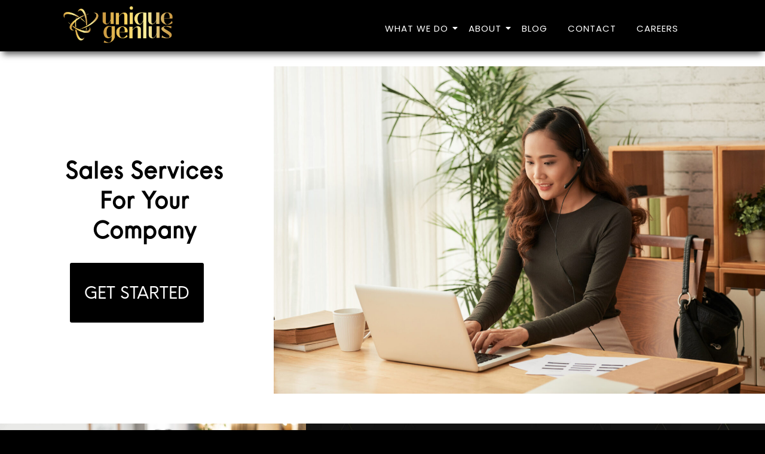

--- FILE ---
content_type: text/html; charset=UTF-8
request_url: https://unique-genius.com/sales/
body_size: 28052
content:

<!DOCTYPE html>
<html lang="en-GB" prefix="og: https://ogp.me/ns#">

<head>
	<meta charset="UTF-8">
	<meta name="viewport" content="width=device-width, initial-scale=1.0" />
			<style>img:is([sizes="auto" i], [sizes^="auto," i]) { contain-intrinsic-size: 3000px 1500px }</style>
		<!-- Pixel Cat Facebook Pixel Code -->
	<script>
	!function(f,b,e,v,n,t,s){if(f.fbq)return;n=f.fbq=function(){n.callMethod?
	n.callMethod.apply(n,arguments):n.queue.push(arguments)};if(!f._fbq)f._fbq=n;
	n.push=n;n.loaded=!0;n.version='2.0';n.queue=[];t=b.createElement(e);t.async=!0;
	t.src=v;s=b.getElementsByTagName(e)[0];s.parentNode.insertBefore(t,s)}(window,
	document,'script','https://connect.facebook.net/en_US/fbevents.js' );
	fbq( 'init', '6441106845939625' );	</script>
	<!-- DO NOT MODIFY -->
	<!-- End Facebook Pixel Code -->
	
<!-- Search Engine Optimization by Rank Math - https://rankmath.com/ -->
<title>Sales - Unique Genius</title>
<meta name="description" content="Transform your sales strategy with Outside Sales Calls—where we bring your brand directly to your customers, forging meaningful connections and driving"/>
<meta name="robots" content="follow, index, max-snippet:-1, max-video-preview:-1, max-image-preview:large"/>
<link rel="canonical" href="https://unique-genius.com/sales/" />
<meta property="og:locale" content="en_GB" />
<meta property="og:type" content="article" />
<meta property="og:title" content="Sales - Unique Genius" />
<meta property="og:description" content="Transform your sales strategy with Outside Sales Calls—where we bring your brand directly to your customers, forging meaningful connections and driving" />
<meta property="og:url" content="https://unique-genius.com/sales/" />
<meta property="og:site_name" content="Unique Genius" />
<meta property="og:updated_time" content="2024-07-22T13:27:49+00:00" />
<meta property="og:image" content="https://unique-genius.com/wp-content/uploads/2024/02/technical-support-operator.jpg" />
<meta property="og:image:secure_url" content="https://unique-genius.com/wp-content/uploads/2024/02/technical-support-operator.jpg" />
<meta property="og:image:width" content="2000" />
<meta property="og:image:height" content="1335" />
<meta property="og:image:alt" content="Unique Genius Virtual Assistants working on a laptop" />
<meta property="og:image:type" content="image/jpeg" />
<meta property="article:published_time" content="2023-03-14T18:27:51+00:00" />
<meta property="article:modified_time" content="2024-07-22T13:27:49+00:00" />
<meta name="twitter:card" content="summary_large_image" />
<meta name="twitter:title" content="Sales - Unique Genius" />
<meta name="twitter:description" content="Transform your sales strategy with Outside Sales Calls—where we bring your brand directly to your customers, forging meaningful connections and driving" />
<meta name="twitter:image" content="https://unique-genius.com/wp-content/uploads/2024/02/technical-support-operator.jpg" />
<meta name="twitter:label1" content="Time to read" />
<meta name="twitter:data1" content="6 minutes" />
<script type="application/ld+json" class="rank-math-schema">{"@context":"https://schema.org","@graph":[{"@type":["Person","Organization"],"@id":"https://unique-genius.com/#person","name":"Unique Genius","logo":{"@type":"ImageObject","@id":"https://unique-genius.com/#logo","url":"https://unique-genius.com/wp-content/uploads/2025/03/cropped-Unique-GeniusGold.png","contentUrl":"https://unique-genius.com/wp-content/uploads/2025/03/cropped-Unique-GeniusGold.png","caption":"Unique Genius","inLanguage":"en-GB","width":"512","height":"512"},"image":{"@type":"ImageObject","@id":"https://unique-genius.com/#logo","url":"https://unique-genius.com/wp-content/uploads/2025/03/cropped-Unique-GeniusGold.png","contentUrl":"https://unique-genius.com/wp-content/uploads/2025/03/cropped-Unique-GeniusGold.png","caption":"Unique Genius","inLanguage":"en-GB","width":"512","height":"512"}},{"@type":"WebSite","@id":"https://unique-genius.com/#website","url":"https://unique-genius.com","name":"Unique Genius","publisher":{"@id":"https://unique-genius.com/#person"},"inLanguage":"en-GB"},{"@type":"ImageObject","@id":"https://unique-genius.com/wp-content/uploads/2024/02/technical-support-operator-1024x684.jpg","url":"https://unique-genius.com/wp-content/uploads/2024/02/technical-support-operator-1024x684.jpg","width":"200","height":"200","inLanguage":"en-GB"},{"@type":"BreadcrumbList","@id":"https://unique-genius.com/sales/#breadcrumb","itemListElement":[{"@type":"ListItem","position":"1","item":{"@id":"https://unique-genius.com","name":"Unique Genius - Virtual Assistants"}},{"@type":"ListItem","position":"2","item":{"@id":"https://unique-genius.com/sales/","name":"Sales"}}]},{"@type":"WebPage","@id":"https://unique-genius.com/sales/#webpage","url":"https://unique-genius.com/sales/","name":"Sales - Unique Genius","datePublished":"2023-03-14T18:27:51+00:00","dateModified":"2024-07-22T13:27:49+00:00","isPartOf":{"@id":"https://unique-genius.com/#website"},"primaryImageOfPage":{"@id":"https://unique-genius.com/wp-content/uploads/2024/02/technical-support-operator-1024x684.jpg"},"inLanguage":"en-GB","breadcrumb":{"@id":"https://unique-genius.com/sales/#breadcrumb"}},{"@type":"Person","@id":"https://unique-genius.com/author/daniel/","name":"Daniel","url":"https://unique-genius.com/author/daniel/","image":{"@type":"ImageObject","@id":"https://secure.gravatar.com/avatar/85cf7b4357dfe6a753d500b02adbb17a3aca0e73b444a9d740b22d60c9333698?s=96&amp;d=mm&amp;r=g","url":"https://secure.gravatar.com/avatar/85cf7b4357dfe6a753d500b02adbb17a3aca0e73b444a9d740b22d60c9333698?s=96&amp;d=mm&amp;r=g","caption":"Daniel","inLanguage":"en-GB"}},{"@type":"Article","headline":"Sales - Unique Genius","keywords":"sales","datePublished":"2023-03-14T18:27:51+00:00","dateModified":"2024-07-22T13:27:49+00:00","author":{"@id":"https://unique-genius.com/author/daniel/","name":"Daniel"},"publisher":{"@id":"https://unique-genius.com/#person"},"description":"Transform your sales strategy with Outside Sales Calls\u2014where we bring your brand directly to your customers, forging meaningful connections and driving","name":"Sales - Unique Genius","@id":"https://unique-genius.com/sales/#richSnippet","isPartOf":{"@id":"https://unique-genius.com/sales/#webpage"},"image":{"@id":"https://unique-genius.com/wp-content/uploads/2024/02/technical-support-operator-1024x684.jpg"},"inLanguage":"en-GB","mainEntityOfPage":{"@id":"https://unique-genius.com/sales/#webpage"}}]}</script>
<!-- /Rank Math WordPress SEO plugin -->

<script type='application/javascript'  id='pys-version-script'>console.log('PixelYourSite Free version 11.1.5.2');</script>
<link rel='dns-prefetch' href='//js-na2.hs-scripts.com' />
<link rel='dns-prefetch' href='//www.googletagmanager.com' />
<link rel="alternate" type="application/rss+xml" title="Unique Genius &raquo; Feed" href="https://unique-genius.com/feed/" />
<link rel="alternate" type="application/rss+xml" title="Unique Genius &raquo; Comments Feed" href="https://unique-genius.com/comments/feed/" />
<script>
window._wpemojiSettings = {"baseUrl":"https:\/\/s.w.org\/images\/core\/emoji\/16.0.1\/72x72\/","ext":".png","svgUrl":"https:\/\/s.w.org\/images\/core\/emoji\/16.0.1\/svg\/","svgExt":".svg","source":{"concatemoji":"https:\/\/unique-genius.com\/wp-includes\/js\/wp-emoji-release.min.js?ver=6.8.3"}};
/*! This file is auto-generated */
!function(s,n){var o,i,e;function c(e){try{var t={supportTests:e,timestamp:(new Date).valueOf()};sessionStorage.setItem(o,JSON.stringify(t))}catch(e){}}function p(e,t,n){e.clearRect(0,0,e.canvas.width,e.canvas.height),e.fillText(t,0,0);var t=new Uint32Array(e.getImageData(0,0,e.canvas.width,e.canvas.height).data),a=(e.clearRect(0,0,e.canvas.width,e.canvas.height),e.fillText(n,0,0),new Uint32Array(e.getImageData(0,0,e.canvas.width,e.canvas.height).data));return t.every(function(e,t){return e===a[t]})}function u(e,t){e.clearRect(0,0,e.canvas.width,e.canvas.height),e.fillText(t,0,0);for(var n=e.getImageData(16,16,1,1),a=0;a<n.data.length;a++)if(0!==n.data[a])return!1;return!0}function f(e,t,n,a){switch(t){case"flag":return n(e,"\ud83c\udff3\ufe0f\u200d\u26a7\ufe0f","\ud83c\udff3\ufe0f\u200b\u26a7\ufe0f")?!1:!n(e,"\ud83c\udde8\ud83c\uddf6","\ud83c\udde8\u200b\ud83c\uddf6")&&!n(e,"\ud83c\udff4\udb40\udc67\udb40\udc62\udb40\udc65\udb40\udc6e\udb40\udc67\udb40\udc7f","\ud83c\udff4\u200b\udb40\udc67\u200b\udb40\udc62\u200b\udb40\udc65\u200b\udb40\udc6e\u200b\udb40\udc67\u200b\udb40\udc7f");case"emoji":return!a(e,"\ud83e\udedf")}return!1}function g(e,t,n,a){var r="undefined"!=typeof WorkerGlobalScope&&self instanceof WorkerGlobalScope?new OffscreenCanvas(300,150):s.createElement("canvas"),o=r.getContext("2d",{willReadFrequently:!0}),i=(o.textBaseline="top",o.font="600 32px Arial",{});return e.forEach(function(e){i[e]=t(o,e,n,a)}),i}function t(e){var t=s.createElement("script");t.src=e,t.defer=!0,s.head.appendChild(t)}"undefined"!=typeof Promise&&(o="wpEmojiSettingsSupports",i=["flag","emoji"],n.supports={everything:!0,everythingExceptFlag:!0},e=new Promise(function(e){s.addEventListener("DOMContentLoaded",e,{once:!0})}),new Promise(function(t){var n=function(){try{var e=JSON.parse(sessionStorage.getItem(o));if("object"==typeof e&&"number"==typeof e.timestamp&&(new Date).valueOf()<e.timestamp+604800&&"object"==typeof e.supportTests)return e.supportTests}catch(e){}return null}();if(!n){if("undefined"!=typeof Worker&&"undefined"!=typeof OffscreenCanvas&&"undefined"!=typeof URL&&URL.createObjectURL&&"undefined"!=typeof Blob)try{var e="postMessage("+g.toString()+"("+[JSON.stringify(i),f.toString(),p.toString(),u.toString()].join(",")+"));",a=new Blob([e],{type:"text/javascript"}),r=new Worker(URL.createObjectURL(a),{name:"wpTestEmojiSupports"});return void(r.onmessage=function(e){c(n=e.data),r.terminate(),t(n)})}catch(e){}c(n=g(i,f,p,u))}t(n)}).then(function(e){for(var t in e)n.supports[t]=e[t],n.supports.everything=n.supports.everything&&n.supports[t],"flag"!==t&&(n.supports.everythingExceptFlag=n.supports.everythingExceptFlag&&n.supports[t]);n.supports.everythingExceptFlag=n.supports.everythingExceptFlag&&!n.supports.flag,n.DOMReady=!1,n.readyCallback=function(){n.DOMReady=!0}}).then(function(){return e}).then(function(){var e;n.supports.everything||(n.readyCallback(),(e=n.source||{}).concatemoji?t(e.concatemoji):e.wpemoji&&e.twemoji&&(t(e.twemoji),t(e.wpemoji)))}))}((window,document),window._wpemojiSettings);
</script>
<style id='wp-emoji-styles-inline-css'>

	img.wp-smiley, img.emoji {
		display: inline !important;
		border: none !important;
		box-shadow: none !important;
		height: 1em !important;
		width: 1em !important;
		margin: 0 0.07em !important;
		vertical-align: -0.1em !important;
		background: none !important;
		padding: 0 !important;
	}
</style>
<style id='global-styles-inline-css'>
:root{--wp--preset--aspect-ratio--square: 1;--wp--preset--aspect-ratio--4-3: 4/3;--wp--preset--aspect-ratio--3-4: 3/4;--wp--preset--aspect-ratio--3-2: 3/2;--wp--preset--aspect-ratio--2-3: 2/3;--wp--preset--aspect-ratio--16-9: 16/9;--wp--preset--aspect-ratio--9-16: 9/16;--wp--preset--color--black: #000000;--wp--preset--color--cyan-bluish-gray: #abb8c3;--wp--preset--color--white: #ffffff;--wp--preset--color--pale-pink: #f78da7;--wp--preset--color--vivid-red: #cf2e2e;--wp--preset--color--luminous-vivid-orange: #ff6900;--wp--preset--color--luminous-vivid-amber: #fcb900;--wp--preset--color--light-green-cyan: #7bdcb5;--wp--preset--color--vivid-green-cyan: #00d084;--wp--preset--color--pale-cyan-blue: #8ed1fc;--wp--preset--color--vivid-cyan-blue: #0693e3;--wp--preset--color--vivid-purple: #9b51e0;--wp--preset--gradient--vivid-cyan-blue-to-vivid-purple: linear-gradient(135deg,rgba(6,147,227,1) 0%,rgb(155,81,224) 100%);--wp--preset--gradient--light-green-cyan-to-vivid-green-cyan: linear-gradient(135deg,rgb(122,220,180) 0%,rgb(0,208,130) 100%);--wp--preset--gradient--luminous-vivid-amber-to-luminous-vivid-orange: linear-gradient(135deg,rgba(252,185,0,1) 0%,rgba(255,105,0,1) 100%);--wp--preset--gradient--luminous-vivid-orange-to-vivid-red: linear-gradient(135deg,rgba(255,105,0,1) 0%,rgb(207,46,46) 100%);--wp--preset--gradient--very-light-gray-to-cyan-bluish-gray: linear-gradient(135deg,rgb(238,238,238) 0%,rgb(169,184,195) 100%);--wp--preset--gradient--cool-to-warm-spectrum: linear-gradient(135deg,rgb(74,234,220) 0%,rgb(151,120,209) 20%,rgb(207,42,186) 40%,rgb(238,44,130) 60%,rgb(251,105,98) 80%,rgb(254,248,76) 100%);--wp--preset--gradient--blush-light-purple: linear-gradient(135deg,rgb(255,206,236) 0%,rgb(152,150,240) 100%);--wp--preset--gradient--blush-bordeaux: linear-gradient(135deg,rgb(254,205,165) 0%,rgb(254,45,45) 50%,rgb(107,0,62) 100%);--wp--preset--gradient--luminous-dusk: linear-gradient(135deg,rgb(255,203,112) 0%,rgb(199,81,192) 50%,rgb(65,88,208) 100%);--wp--preset--gradient--pale-ocean: linear-gradient(135deg,rgb(255,245,203) 0%,rgb(182,227,212) 50%,rgb(51,167,181) 100%);--wp--preset--gradient--electric-grass: linear-gradient(135deg,rgb(202,248,128) 0%,rgb(113,206,126) 100%);--wp--preset--gradient--midnight: linear-gradient(135deg,rgb(2,3,129) 0%,rgb(40,116,252) 100%);--wp--preset--font-size--small: 13px;--wp--preset--font-size--medium: 20px;--wp--preset--font-size--large: 36px;--wp--preset--font-size--x-large: 42px;--wp--preset--spacing--20: 0.44rem;--wp--preset--spacing--30: 0.67rem;--wp--preset--spacing--40: 1rem;--wp--preset--spacing--50: 1.5rem;--wp--preset--spacing--60: 2.25rem;--wp--preset--spacing--70: 3.38rem;--wp--preset--spacing--80: 5.06rem;--wp--preset--shadow--natural: 6px 6px 9px rgba(0, 0, 0, 0.2);--wp--preset--shadow--deep: 12px 12px 50px rgba(0, 0, 0, 0.4);--wp--preset--shadow--sharp: 6px 6px 0px rgba(0, 0, 0, 0.2);--wp--preset--shadow--outlined: 6px 6px 0px -3px rgba(255, 255, 255, 1), 6px 6px rgba(0, 0, 0, 1);--wp--preset--shadow--crisp: 6px 6px 0px rgba(0, 0, 0, 1);}:root { --wp--style--global--content-size: 800px;--wp--style--global--wide-size: 1200px; }:where(body) { margin: 0; }.wp-site-blocks > .alignleft { float: left; margin-right: 2em; }.wp-site-blocks > .alignright { float: right; margin-left: 2em; }.wp-site-blocks > .aligncenter { justify-content: center; margin-left: auto; margin-right: auto; }:where(.wp-site-blocks) > * { margin-block-start: 24px; margin-block-end: 0; }:where(.wp-site-blocks) > :first-child { margin-block-start: 0; }:where(.wp-site-blocks) > :last-child { margin-block-end: 0; }:root { --wp--style--block-gap: 24px; }:root :where(.is-layout-flow) > :first-child{margin-block-start: 0;}:root :where(.is-layout-flow) > :last-child{margin-block-end: 0;}:root :where(.is-layout-flow) > *{margin-block-start: 24px;margin-block-end: 0;}:root :where(.is-layout-constrained) > :first-child{margin-block-start: 0;}:root :where(.is-layout-constrained) > :last-child{margin-block-end: 0;}:root :where(.is-layout-constrained) > *{margin-block-start: 24px;margin-block-end: 0;}:root :where(.is-layout-flex){gap: 24px;}:root :where(.is-layout-grid){gap: 24px;}.is-layout-flow > .alignleft{float: left;margin-inline-start: 0;margin-inline-end: 2em;}.is-layout-flow > .alignright{float: right;margin-inline-start: 2em;margin-inline-end: 0;}.is-layout-flow > .aligncenter{margin-left: auto !important;margin-right: auto !important;}.is-layout-constrained > .alignleft{float: left;margin-inline-start: 0;margin-inline-end: 2em;}.is-layout-constrained > .alignright{float: right;margin-inline-start: 2em;margin-inline-end: 0;}.is-layout-constrained > .aligncenter{margin-left: auto !important;margin-right: auto !important;}.is-layout-constrained > :where(:not(.alignleft):not(.alignright):not(.alignfull)){max-width: var(--wp--style--global--content-size);margin-left: auto !important;margin-right: auto !important;}.is-layout-constrained > .alignwide{max-width: var(--wp--style--global--wide-size);}body .is-layout-flex{display: flex;}.is-layout-flex{flex-wrap: wrap;align-items: center;}.is-layout-flex > :is(*, div){margin: 0;}body .is-layout-grid{display: grid;}.is-layout-grid > :is(*, div){margin: 0;}body{padding-top: 0px;padding-right: 0px;padding-bottom: 0px;padding-left: 0px;}a:where(:not(.wp-element-button)){text-decoration: underline;}:root :where(.wp-element-button, .wp-block-button__link){background-color: #32373c;border-width: 0;color: #fff;font-family: inherit;font-size: inherit;line-height: inherit;padding: calc(0.667em + 2px) calc(1.333em + 2px);text-decoration: none;}.has-black-color{color: var(--wp--preset--color--black) !important;}.has-cyan-bluish-gray-color{color: var(--wp--preset--color--cyan-bluish-gray) !important;}.has-white-color{color: var(--wp--preset--color--white) !important;}.has-pale-pink-color{color: var(--wp--preset--color--pale-pink) !important;}.has-vivid-red-color{color: var(--wp--preset--color--vivid-red) !important;}.has-luminous-vivid-orange-color{color: var(--wp--preset--color--luminous-vivid-orange) !important;}.has-luminous-vivid-amber-color{color: var(--wp--preset--color--luminous-vivid-amber) !important;}.has-light-green-cyan-color{color: var(--wp--preset--color--light-green-cyan) !important;}.has-vivid-green-cyan-color{color: var(--wp--preset--color--vivid-green-cyan) !important;}.has-pale-cyan-blue-color{color: var(--wp--preset--color--pale-cyan-blue) !important;}.has-vivid-cyan-blue-color{color: var(--wp--preset--color--vivid-cyan-blue) !important;}.has-vivid-purple-color{color: var(--wp--preset--color--vivid-purple) !important;}.has-black-background-color{background-color: var(--wp--preset--color--black) !important;}.has-cyan-bluish-gray-background-color{background-color: var(--wp--preset--color--cyan-bluish-gray) !important;}.has-white-background-color{background-color: var(--wp--preset--color--white) !important;}.has-pale-pink-background-color{background-color: var(--wp--preset--color--pale-pink) !important;}.has-vivid-red-background-color{background-color: var(--wp--preset--color--vivid-red) !important;}.has-luminous-vivid-orange-background-color{background-color: var(--wp--preset--color--luminous-vivid-orange) !important;}.has-luminous-vivid-amber-background-color{background-color: var(--wp--preset--color--luminous-vivid-amber) !important;}.has-light-green-cyan-background-color{background-color: var(--wp--preset--color--light-green-cyan) !important;}.has-vivid-green-cyan-background-color{background-color: var(--wp--preset--color--vivid-green-cyan) !important;}.has-pale-cyan-blue-background-color{background-color: var(--wp--preset--color--pale-cyan-blue) !important;}.has-vivid-cyan-blue-background-color{background-color: var(--wp--preset--color--vivid-cyan-blue) !important;}.has-vivid-purple-background-color{background-color: var(--wp--preset--color--vivid-purple) !important;}.has-black-border-color{border-color: var(--wp--preset--color--black) !important;}.has-cyan-bluish-gray-border-color{border-color: var(--wp--preset--color--cyan-bluish-gray) !important;}.has-white-border-color{border-color: var(--wp--preset--color--white) !important;}.has-pale-pink-border-color{border-color: var(--wp--preset--color--pale-pink) !important;}.has-vivid-red-border-color{border-color: var(--wp--preset--color--vivid-red) !important;}.has-luminous-vivid-orange-border-color{border-color: var(--wp--preset--color--luminous-vivid-orange) !important;}.has-luminous-vivid-amber-border-color{border-color: var(--wp--preset--color--luminous-vivid-amber) !important;}.has-light-green-cyan-border-color{border-color: var(--wp--preset--color--light-green-cyan) !important;}.has-vivid-green-cyan-border-color{border-color: var(--wp--preset--color--vivid-green-cyan) !important;}.has-pale-cyan-blue-border-color{border-color: var(--wp--preset--color--pale-cyan-blue) !important;}.has-vivid-cyan-blue-border-color{border-color: var(--wp--preset--color--vivid-cyan-blue) !important;}.has-vivid-purple-border-color{border-color: var(--wp--preset--color--vivid-purple) !important;}.has-vivid-cyan-blue-to-vivid-purple-gradient-background{background: var(--wp--preset--gradient--vivid-cyan-blue-to-vivid-purple) !important;}.has-light-green-cyan-to-vivid-green-cyan-gradient-background{background: var(--wp--preset--gradient--light-green-cyan-to-vivid-green-cyan) !important;}.has-luminous-vivid-amber-to-luminous-vivid-orange-gradient-background{background: var(--wp--preset--gradient--luminous-vivid-amber-to-luminous-vivid-orange) !important;}.has-luminous-vivid-orange-to-vivid-red-gradient-background{background: var(--wp--preset--gradient--luminous-vivid-orange-to-vivid-red) !important;}.has-very-light-gray-to-cyan-bluish-gray-gradient-background{background: var(--wp--preset--gradient--very-light-gray-to-cyan-bluish-gray) !important;}.has-cool-to-warm-spectrum-gradient-background{background: var(--wp--preset--gradient--cool-to-warm-spectrum) !important;}.has-blush-light-purple-gradient-background{background: var(--wp--preset--gradient--blush-light-purple) !important;}.has-blush-bordeaux-gradient-background{background: var(--wp--preset--gradient--blush-bordeaux) !important;}.has-luminous-dusk-gradient-background{background: var(--wp--preset--gradient--luminous-dusk) !important;}.has-pale-ocean-gradient-background{background: var(--wp--preset--gradient--pale-ocean) !important;}.has-electric-grass-gradient-background{background: var(--wp--preset--gradient--electric-grass) !important;}.has-midnight-gradient-background{background: var(--wp--preset--gradient--midnight) !important;}.has-small-font-size{font-size: var(--wp--preset--font-size--small) !important;}.has-medium-font-size{font-size: var(--wp--preset--font-size--medium) !important;}.has-large-font-size{font-size: var(--wp--preset--font-size--large) !important;}.has-x-large-font-size{font-size: var(--wp--preset--font-size--x-large) !important;}
:root :where(.wp-block-pullquote){font-size: 1.5em;line-height: 1.6;}
</style>
<link rel='stylesheet' id='wp-components-css' href='https://unique-genius.com/wp-includes/css/dist/components/style.min.css?ver=6.8.3' media='all' />
<link rel='stylesheet' id='godaddy-styles-css' href='https://unique-genius.com/wp-content/mu-plugins/vendor/wpex/godaddy-launch/includes/Dependencies/GoDaddy/Styles/build/latest.css?ver=2.0.2' media='all' />
<link rel='stylesheet' id='hello-elementor-css' href='https://unique-genius.com/wp-content/themes/hello-elementor/assets/css/reset.css?ver=3.4.5' media='all' />
<link rel='stylesheet' id='hello-elementor-theme-style-css' href='https://unique-genius.com/wp-content/themes/hello-elementor/assets/css/theme.css?ver=3.4.5' media='all' />
<link rel='stylesheet' id='hello-elementor-header-footer-css' href='https://unique-genius.com/wp-content/themes/hello-elementor/assets/css/header-footer.css?ver=3.4.5' media='all' />
<link rel='stylesheet' id='elementor-frontend-css' href='https://unique-genius.com/wp-content/uploads/elementor/css/custom-frontend.min.css?ver=1768669280' media='all' />
<style id='elementor-frontend-inline-css'>
@-webkit-keyframes ha_fadeIn{0%{opacity:0}to{opacity:1}}@keyframes ha_fadeIn{0%{opacity:0}to{opacity:1}}@-webkit-keyframes ha_zoomIn{0%{opacity:0;-webkit-transform:scale3d(.3,.3,.3);transform:scale3d(.3,.3,.3)}50%{opacity:1}}@keyframes ha_zoomIn{0%{opacity:0;-webkit-transform:scale3d(.3,.3,.3);transform:scale3d(.3,.3,.3)}50%{opacity:1}}@-webkit-keyframes ha_rollIn{0%{opacity:0;-webkit-transform:translate3d(-100%,0,0) rotate3d(0,0,1,-120deg);transform:translate3d(-100%,0,0) rotate3d(0,0,1,-120deg)}to{opacity:1}}@keyframes ha_rollIn{0%{opacity:0;-webkit-transform:translate3d(-100%,0,0) rotate3d(0,0,1,-120deg);transform:translate3d(-100%,0,0) rotate3d(0,0,1,-120deg)}to{opacity:1}}@-webkit-keyframes ha_bounce{0%,20%,53%,to{-webkit-animation-timing-function:cubic-bezier(.215,.61,.355,1);animation-timing-function:cubic-bezier(.215,.61,.355,1)}40%,43%{-webkit-transform:translate3d(0,-30px,0) scaleY(1.1);transform:translate3d(0,-30px,0) scaleY(1.1);-webkit-animation-timing-function:cubic-bezier(.755,.05,.855,.06);animation-timing-function:cubic-bezier(.755,.05,.855,.06)}70%{-webkit-transform:translate3d(0,-15px,0) scaleY(1.05);transform:translate3d(0,-15px,0) scaleY(1.05);-webkit-animation-timing-function:cubic-bezier(.755,.05,.855,.06);animation-timing-function:cubic-bezier(.755,.05,.855,.06)}80%{-webkit-transition-timing-function:cubic-bezier(.215,.61,.355,1);transition-timing-function:cubic-bezier(.215,.61,.355,1);-webkit-transform:translate3d(0,0,0) scaleY(.95);transform:translate3d(0,0,0) scaleY(.95)}90%{-webkit-transform:translate3d(0,-4px,0) scaleY(1.02);transform:translate3d(0,-4px,0) scaleY(1.02)}}@keyframes ha_bounce{0%,20%,53%,to{-webkit-animation-timing-function:cubic-bezier(.215,.61,.355,1);animation-timing-function:cubic-bezier(.215,.61,.355,1)}40%,43%{-webkit-transform:translate3d(0,-30px,0) scaleY(1.1);transform:translate3d(0,-30px,0) scaleY(1.1);-webkit-animation-timing-function:cubic-bezier(.755,.05,.855,.06);animation-timing-function:cubic-bezier(.755,.05,.855,.06)}70%{-webkit-transform:translate3d(0,-15px,0) scaleY(1.05);transform:translate3d(0,-15px,0) scaleY(1.05);-webkit-animation-timing-function:cubic-bezier(.755,.05,.855,.06);animation-timing-function:cubic-bezier(.755,.05,.855,.06)}80%{-webkit-transition-timing-function:cubic-bezier(.215,.61,.355,1);transition-timing-function:cubic-bezier(.215,.61,.355,1);-webkit-transform:translate3d(0,0,0) scaleY(.95);transform:translate3d(0,0,0) scaleY(.95)}90%{-webkit-transform:translate3d(0,-4px,0) scaleY(1.02);transform:translate3d(0,-4px,0) scaleY(1.02)}}@-webkit-keyframes ha_bounceIn{0%,20%,40%,60%,80%,to{-webkit-animation-timing-function:cubic-bezier(.215,.61,.355,1);animation-timing-function:cubic-bezier(.215,.61,.355,1)}0%{opacity:0;-webkit-transform:scale3d(.3,.3,.3);transform:scale3d(.3,.3,.3)}20%{-webkit-transform:scale3d(1.1,1.1,1.1);transform:scale3d(1.1,1.1,1.1)}40%{-webkit-transform:scale3d(.9,.9,.9);transform:scale3d(.9,.9,.9)}60%{opacity:1;-webkit-transform:scale3d(1.03,1.03,1.03);transform:scale3d(1.03,1.03,1.03)}80%{-webkit-transform:scale3d(.97,.97,.97);transform:scale3d(.97,.97,.97)}to{opacity:1}}@keyframes ha_bounceIn{0%,20%,40%,60%,80%,to{-webkit-animation-timing-function:cubic-bezier(.215,.61,.355,1);animation-timing-function:cubic-bezier(.215,.61,.355,1)}0%{opacity:0;-webkit-transform:scale3d(.3,.3,.3);transform:scale3d(.3,.3,.3)}20%{-webkit-transform:scale3d(1.1,1.1,1.1);transform:scale3d(1.1,1.1,1.1)}40%{-webkit-transform:scale3d(.9,.9,.9);transform:scale3d(.9,.9,.9)}60%{opacity:1;-webkit-transform:scale3d(1.03,1.03,1.03);transform:scale3d(1.03,1.03,1.03)}80%{-webkit-transform:scale3d(.97,.97,.97);transform:scale3d(.97,.97,.97)}to{opacity:1}}@-webkit-keyframes ha_flipInX{0%{opacity:0;-webkit-transform:perspective(400px) rotate3d(1,0,0,90deg);transform:perspective(400px) rotate3d(1,0,0,90deg);-webkit-animation-timing-function:ease-in;animation-timing-function:ease-in}40%{-webkit-transform:perspective(400px) rotate3d(1,0,0,-20deg);transform:perspective(400px) rotate3d(1,0,0,-20deg);-webkit-animation-timing-function:ease-in;animation-timing-function:ease-in}60%{opacity:1;-webkit-transform:perspective(400px) rotate3d(1,0,0,10deg);transform:perspective(400px) rotate3d(1,0,0,10deg)}80%{-webkit-transform:perspective(400px) rotate3d(1,0,0,-5deg);transform:perspective(400px) rotate3d(1,0,0,-5deg)}}@keyframes ha_flipInX{0%{opacity:0;-webkit-transform:perspective(400px) rotate3d(1,0,0,90deg);transform:perspective(400px) rotate3d(1,0,0,90deg);-webkit-animation-timing-function:ease-in;animation-timing-function:ease-in}40%{-webkit-transform:perspective(400px) rotate3d(1,0,0,-20deg);transform:perspective(400px) rotate3d(1,0,0,-20deg);-webkit-animation-timing-function:ease-in;animation-timing-function:ease-in}60%{opacity:1;-webkit-transform:perspective(400px) rotate3d(1,0,0,10deg);transform:perspective(400px) rotate3d(1,0,0,10deg)}80%{-webkit-transform:perspective(400px) rotate3d(1,0,0,-5deg);transform:perspective(400px) rotate3d(1,0,0,-5deg)}}@-webkit-keyframes ha_flipInY{0%{opacity:0;-webkit-transform:perspective(400px) rotate3d(0,1,0,90deg);transform:perspective(400px) rotate3d(0,1,0,90deg);-webkit-animation-timing-function:ease-in;animation-timing-function:ease-in}40%{-webkit-transform:perspective(400px) rotate3d(0,1,0,-20deg);transform:perspective(400px) rotate3d(0,1,0,-20deg);-webkit-animation-timing-function:ease-in;animation-timing-function:ease-in}60%{opacity:1;-webkit-transform:perspective(400px) rotate3d(0,1,0,10deg);transform:perspective(400px) rotate3d(0,1,0,10deg)}80%{-webkit-transform:perspective(400px) rotate3d(0,1,0,-5deg);transform:perspective(400px) rotate3d(0,1,0,-5deg)}}@keyframes ha_flipInY{0%{opacity:0;-webkit-transform:perspective(400px) rotate3d(0,1,0,90deg);transform:perspective(400px) rotate3d(0,1,0,90deg);-webkit-animation-timing-function:ease-in;animation-timing-function:ease-in}40%{-webkit-transform:perspective(400px) rotate3d(0,1,0,-20deg);transform:perspective(400px) rotate3d(0,1,0,-20deg);-webkit-animation-timing-function:ease-in;animation-timing-function:ease-in}60%{opacity:1;-webkit-transform:perspective(400px) rotate3d(0,1,0,10deg);transform:perspective(400px) rotate3d(0,1,0,10deg)}80%{-webkit-transform:perspective(400px) rotate3d(0,1,0,-5deg);transform:perspective(400px) rotate3d(0,1,0,-5deg)}}@-webkit-keyframes ha_swing{20%{-webkit-transform:rotate3d(0,0,1,15deg);transform:rotate3d(0,0,1,15deg)}40%{-webkit-transform:rotate3d(0,0,1,-10deg);transform:rotate3d(0,0,1,-10deg)}60%{-webkit-transform:rotate3d(0,0,1,5deg);transform:rotate3d(0,0,1,5deg)}80%{-webkit-transform:rotate3d(0,0,1,-5deg);transform:rotate3d(0,0,1,-5deg)}}@keyframes ha_swing{20%{-webkit-transform:rotate3d(0,0,1,15deg);transform:rotate3d(0,0,1,15deg)}40%{-webkit-transform:rotate3d(0,0,1,-10deg);transform:rotate3d(0,0,1,-10deg)}60%{-webkit-transform:rotate3d(0,0,1,5deg);transform:rotate3d(0,0,1,5deg)}80%{-webkit-transform:rotate3d(0,0,1,-5deg);transform:rotate3d(0,0,1,-5deg)}}@-webkit-keyframes ha_slideInDown{0%{visibility:visible;-webkit-transform:translate3d(0,-100%,0);transform:translate3d(0,-100%,0)}}@keyframes ha_slideInDown{0%{visibility:visible;-webkit-transform:translate3d(0,-100%,0);transform:translate3d(0,-100%,0)}}@-webkit-keyframes ha_slideInUp{0%{visibility:visible;-webkit-transform:translate3d(0,100%,0);transform:translate3d(0,100%,0)}}@keyframes ha_slideInUp{0%{visibility:visible;-webkit-transform:translate3d(0,100%,0);transform:translate3d(0,100%,0)}}@-webkit-keyframes ha_slideInLeft{0%{visibility:visible;-webkit-transform:translate3d(-100%,0,0);transform:translate3d(-100%,0,0)}}@keyframes ha_slideInLeft{0%{visibility:visible;-webkit-transform:translate3d(-100%,0,0);transform:translate3d(-100%,0,0)}}@-webkit-keyframes ha_slideInRight{0%{visibility:visible;-webkit-transform:translate3d(100%,0,0);transform:translate3d(100%,0,0)}}@keyframes ha_slideInRight{0%{visibility:visible;-webkit-transform:translate3d(100%,0,0);transform:translate3d(100%,0,0)}}.ha_fadeIn{-webkit-animation-name:ha_fadeIn;animation-name:ha_fadeIn}.ha_zoomIn{-webkit-animation-name:ha_zoomIn;animation-name:ha_zoomIn}.ha_rollIn{-webkit-animation-name:ha_rollIn;animation-name:ha_rollIn}.ha_bounce{-webkit-transform-origin:center bottom;-ms-transform-origin:center bottom;transform-origin:center bottom;-webkit-animation-name:ha_bounce;animation-name:ha_bounce}.ha_bounceIn{-webkit-animation-name:ha_bounceIn;animation-name:ha_bounceIn;-webkit-animation-duration:.75s;-webkit-animation-duration:calc(var(--animate-duration)*.75);animation-duration:.75s;animation-duration:calc(var(--animate-duration)*.75)}.ha_flipInX,.ha_flipInY{-webkit-animation-name:ha_flipInX;animation-name:ha_flipInX;-webkit-backface-visibility:visible!important;backface-visibility:visible!important}.ha_flipInY{-webkit-animation-name:ha_flipInY;animation-name:ha_flipInY}.ha_swing{-webkit-transform-origin:top center;-ms-transform-origin:top center;transform-origin:top center;-webkit-animation-name:ha_swing;animation-name:ha_swing}.ha_slideInDown{-webkit-animation-name:ha_slideInDown;animation-name:ha_slideInDown}.ha_slideInUp{-webkit-animation-name:ha_slideInUp;animation-name:ha_slideInUp}.ha_slideInLeft{-webkit-animation-name:ha_slideInLeft;animation-name:ha_slideInLeft}.ha_slideInRight{-webkit-animation-name:ha_slideInRight;animation-name:ha_slideInRight}.ha-css-transform-yes{-webkit-transition-duration:var(--ha-tfx-transition-duration, .2s);transition-duration:var(--ha-tfx-transition-duration, .2s);-webkit-transition-property:-webkit-transform;transition-property:transform;transition-property:transform,-webkit-transform;-webkit-transform:translate(var(--ha-tfx-translate-x, 0),var(--ha-tfx-translate-y, 0)) scale(var(--ha-tfx-scale-x, 1),var(--ha-tfx-scale-y, 1)) skew(var(--ha-tfx-skew-x, 0),var(--ha-tfx-skew-y, 0)) rotateX(var(--ha-tfx-rotate-x, 0)) rotateY(var(--ha-tfx-rotate-y, 0)) rotateZ(var(--ha-tfx-rotate-z, 0));transform:translate(var(--ha-tfx-translate-x, 0),var(--ha-tfx-translate-y, 0)) scale(var(--ha-tfx-scale-x, 1),var(--ha-tfx-scale-y, 1)) skew(var(--ha-tfx-skew-x, 0),var(--ha-tfx-skew-y, 0)) rotateX(var(--ha-tfx-rotate-x, 0)) rotateY(var(--ha-tfx-rotate-y, 0)) rotateZ(var(--ha-tfx-rotate-z, 0))}.ha-css-transform-yes:hover{-webkit-transform:translate(var(--ha-tfx-translate-x-hover, var(--ha-tfx-translate-x, 0)),var(--ha-tfx-translate-y-hover, var(--ha-tfx-translate-y, 0))) scale(var(--ha-tfx-scale-x-hover, var(--ha-tfx-scale-x, 1)),var(--ha-tfx-scale-y-hover, var(--ha-tfx-scale-y, 1))) skew(var(--ha-tfx-skew-x-hover, var(--ha-tfx-skew-x, 0)),var(--ha-tfx-skew-y-hover, var(--ha-tfx-skew-y, 0))) rotateX(var(--ha-tfx-rotate-x-hover, var(--ha-tfx-rotate-x, 0))) rotateY(var(--ha-tfx-rotate-y-hover, var(--ha-tfx-rotate-y, 0))) rotateZ(var(--ha-tfx-rotate-z-hover, var(--ha-tfx-rotate-z, 0)));transform:translate(var(--ha-tfx-translate-x-hover, var(--ha-tfx-translate-x, 0)),var(--ha-tfx-translate-y-hover, var(--ha-tfx-translate-y, 0))) scale(var(--ha-tfx-scale-x-hover, var(--ha-tfx-scale-x, 1)),var(--ha-tfx-scale-y-hover, var(--ha-tfx-scale-y, 1))) skew(var(--ha-tfx-skew-x-hover, var(--ha-tfx-skew-x, 0)),var(--ha-tfx-skew-y-hover, var(--ha-tfx-skew-y, 0))) rotateX(var(--ha-tfx-rotate-x-hover, var(--ha-tfx-rotate-x, 0))) rotateY(var(--ha-tfx-rotate-y-hover, var(--ha-tfx-rotate-y, 0))) rotateZ(var(--ha-tfx-rotate-z-hover, var(--ha-tfx-rotate-z, 0)))}.happy-addon>.elementor-widget-container{word-wrap:break-word;overflow-wrap:break-word}.happy-addon>.elementor-widget-container,.happy-addon>.elementor-widget-container *{-webkit-box-sizing:border-box;box-sizing:border-box}.happy-addon:not(:has(.elementor-widget-container)),.happy-addon:not(:has(.elementor-widget-container)) *{-webkit-box-sizing:border-box;box-sizing:border-box;word-wrap:break-word;overflow-wrap:break-word}.happy-addon p:empty{display:none}.happy-addon .elementor-inline-editing{min-height:auto!important}.happy-addon-pro img{max-width:100%;height:auto;-o-object-fit:cover;object-fit:cover}.ha-screen-reader-text{position:absolute;overflow:hidden;clip:rect(1px,1px,1px,1px);margin:-1px;padding:0;width:1px;height:1px;border:0;word-wrap:normal!important;-webkit-clip-path:inset(50%);clip-path:inset(50%)}.ha-has-bg-overlay>.elementor-widget-container{position:relative;z-index:1}.ha-has-bg-overlay>.elementor-widget-container:before{position:absolute;top:0;left:0;z-index:-1;width:100%;height:100%;content:""}.ha-has-bg-overlay:not(:has(.elementor-widget-container)){position:relative;z-index:1}.ha-has-bg-overlay:not(:has(.elementor-widget-container)):before{position:absolute;top:0;left:0;z-index:-1;width:100%;height:100%;content:""}.ha-popup--is-enabled .ha-js-popup,.ha-popup--is-enabled .ha-js-popup img{cursor:-webkit-zoom-in!important;cursor:zoom-in!important}.mfp-wrap .mfp-arrow,.mfp-wrap .mfp-close{background-color:transparent}.mfp-wrap .mfp-arrow:focus,.mfp-wrap .mfp-close:focus{outline-width:thin}.ha-advanced-tooltip-enable{position:relative;cursor:pointer;--ha-tooltip-arrow-color:black;--ha-tooltip-arrow-distance:0}.ha-advanced-tooltip-enable .ha-advanced-tooltip-content{position:absolute;z-index:999;display:none;padding:5px 0;width:120px;height:auto;border-radius:6px;background-color:#000;color:#fff;text-align:center;opacity:0}.ha-advanced-tooltip-enable .ha-advanced-tooltip-content::after{position:absolute;border-width:5px;border-style:solid;content:""}.ha-advanced-tooltip-enable .ha-advanced-tooltip-content.no-arrow::after{visibility:hidden}.ha-advanced-tooltip-enable .ha-advanced-tooltip-content.show{display:inline-block;opacity:1}.ha-advanced-tooltip-enable.ha-advanced-tooltip-top .ha-advanced-tooltip-content,body[data-elementor-device-mode=tablet] .ha-advanced-tooltip-enable.ha-advanced-tooltip-tablet-top .ha-advanced-tooltip-content{top:unset;right:0;bottom:calc(101% + var(--ha-tooltip-arrow-distance));left:0;margin:0 auto}.ha-advanced-tooltip-enable.ha-advanced-tooltip-top .ha-advanced-tooltip-content::after,body[data-elementor-device-mode=tablet] .ha-advanced-tooltip-enable.ha-advanced-tooltip-tablet-top .ha-advanced-tooltip-content::after{top:100%;right:unset;bottom:unset;left:50%;border-color:var(--ha-tooltip-arrow-color) transparent transparent transparent;-webkit-transform:translateX(-50%);-ms-transform:translateX(-50%);transform:translateX(-50%)}.ha-advanced-tooltip-enable.ha-advanced-tooltip-bottom .ha-advanced-tooltip-content,body[data-elementor-device-mode=tablet] .ha-advanced-tooltip-enable.ha-advanced-tooltip-tablet-bottom .ha-advanced-tooltip-content{top:calc(101% + var(--ha-tooltip-arrow-distance));right:0;bottom:unset;left:0;margin:0 auto}.ha-advanced-tooltip-enable.ha-advanced-tooltip-bottom .ha-advanced-tooltip-content::after,body[data-elementor-device-mode=tablet] .ha-advanced-tooltip-enable.ha-advanced-tooltip-tablet-bottom .ha-advanced-tooltip-content::after{top:unset;right:unset;bottom:100%;left:50%;border-color:transparent transparent var(--ha-tooltip-arrow-color) transparent;-webkit-transform:translateX(-50%);-ms-transform:translateX(-50%);transform:translateX(-50%)}.ha-advanced-tooltip-enable.ha-advanced-tooltip-left .ha-advanced-tooltip-content,body[data-elementor-device-mode=tablet] .ha-advanced-tooltip-enable.ha-advanced-tooltip-tablet-left .ha-advanced-tooltip-content{top:50%;right:calc(101% + var(--ha-tooltip-arrow-distance));bottom:unset;left:unset;-webkit-transform:translateY(-50%);-ms-transform:translateY(-50%);transform:translateY(-50%)}.ha-advanced-tooltip-enable.ha-advanced-tooltip-left .ha-advanced-tooltip-content::after,body[data-elementor-device-mode=tablet] .ha-advanced-tooltip-enable.ha-advanced-tooltip-tablet-left .ha-advanced-tooltip-content::after{top:50%;right:unset;bottom:unset;left:100%;border-color:transparent transparent transparent var(--ha-tooltip-arrow-color);-webkit-transform:translateY(-50%);-ms-transform:translateY(-50%);transform:translateY(-50%)}.ha-advanced-tooltip-enable.ha-advanced-tooltip-right .ha-advanced-tooltip-content,body[data-elementor-device-mode=tablet] .ha-advanced-tooltip-enable.ha-advanced-tooltip-tablet-right .ha-advanced-tooltip-content{top:50%;right:unset;bottom:unset;left:calc(101% + var(--ha-tooltip-arrow-distance));-webkit-transform:translateY(-50%);-ms-transform:translateY(-50%);transform:translateY(-50%)}.ha-advanced-tooltip-enable.ha-advanced-tooltip-right .ha-advanced-tooltip-content::after,body[data-elementor-device-mode=tablet] .ha-advanced-tooltip-enable.ha-advanced-tooltip-tablet-right .ha-advanced-tooltip-content::after{top:50%;right:100%;bottom:unset;left:unset;border-color:transparent var(--ha-tooltip-arrow-color) transparent transparent;-webkit-transform:translateY(-50%);-ms-transform:translateY(-50%);transform:translateY(-50%)}body[data-elementor-device-mode=mobile] .ha-advanced-tooltip-enable.ha-advanced-tooltip-mobile-top .ha-advanced-tooltip-content{top:unset;right:0;bottom:calc(101% + var(--ha-tooltip-arrow-distance));left:0;margin:0 auto}body[data-elementor-device-mode=mobile] .ha-advanced-tooltip-enable.ha-advanced-tooltip-mobile-top .ha-advanced-tooltip-content::after{top:100%;right:unset;bottom:unset;left:50%;border-color:var(--ha-tooltip-arrow-color) transparent transparent transparent;-webkit-transform:translateX(-50%);-ms-transform:translateX(-50%);transform:translateX(-50%)}body[data-elementor-device-mode=mobile] .ha-advanced-tooltip-enable.ha-advanced-tooltip-mobile-bottom .ha-advanced-tooltip-content{top:calc(101% + var(--ha-tooltip-arrow-distance));right:0;bottom:unset;left:0;margin:0 auto}body[data-elementor-device-mode=mobile] .ha-advanced-tooltip-enable.ha-advanced-tooltip-mobile-bottom .ha-advanced-tooltip-content::after{top:unset;right:unset;bottom:100%;left:50%;border-color:transparent transparent var(--ha-tooltip-arrow-color) transparent;-webkit-transform:translateX(-50%);-ms-transform:translateX(-50%);transform:translateX(-50%)}body[data-elementor-device-mode=mobile] .ha-advanced-tooltip-enable.ha-advanced-tooltip-mobile-left .ha-advanced-tooltip-content{top:50%;right:calc(101% + var(--ha-tooltip-arrow-distance));bottom:unset;left:unset;-webkit-transform:translateY(-50%);-ms-transform:translateY(-50%);transform:translateY(-50%)}body[data-elementor-device-mode=mobile] .ha-advanced-tooltip-enable.ha-advanced-tooltip-mobile-left .ha-advanced-tooltip-content::after{top:50%;right:unset;bottom:unset;left:100%;border-color:transparent transparent transparent var(--ha-tooltip-arrow-color);-webkit-transform:translateY(-50%);-ms-transform:translateY(-50%);transform:translateY(-50%)}body[data-elementor-device-mode=mobile] .ha-advanced-tooltip-enable.ha-advanced-tooltip-mobile-right .ha-advanced-tooltip-content{top:50%;right:unset;bottom:unset;left:calc(101% + var(--ha-tooltip-arrow-distance));-webkit-transform:translateY(-50%);-ms-transform:translateY(-50%);transform:translateY(-50%)}body[data-elementor-device-mode=mobile] .ha-advanced-tooltip-enable.ha-advanced-tooltip-mobile-right .ha-advanced-tooltip-content::after{top:50%;right:100%;bottom:unset;left:unset;border-color:transparent var(--ha-tooltip-arrow-color) transparent transparent;-webkit-transform:translateY(-50%);-ms-transform:translateY(-50%);transform:translateY(-50%)}body.elementor-editor-active .happy-addon.ha-gravityforms .gform_wrapper{display:block!important}.ha-scroll-to-top-wrap.ha-scroll-to-top-hide{display:none}.ha-scroll-to-top-wrap.edit-mode,.ha-scroll-to-top-wrap.single-page-off{display:none!important}.ha-scroll-to-top-button{position:fixed;right:15px;bottom:15px;z-index:9999;display:-webkit-box;display:-webkit-flex;display:-ms-flexbox;display:flex;-webkit-box-align:center;-webkit-align-items:center;align-items:center;-ms-flex-align:center;-webkit-box-pack:center;-ms-flex-pack:center;-webkit-justify-content:center;justify-content:center;width:50px;height:50px;border-radius:50px;background-color:#5636d1;color:#fff;text-align:center;opacity:1;cursor:pointer;-webkit-transition:all .3s;transition:all .3s}.ha-scroll-to-top-button i{color:#fff;font-size:16px}.ha-scroll-to-top-button:hover{background-color:#e2498a}
</style>
<link rel='stylesheet' id='elementor-post-6-css' href='https://unique-genius.com/wp-content/uploads/elementor/css/post-6.css?ver=1768669280' media='all' />
<link rel='stylesheet' id='elementor-icons-css' href='https://unique-genius.com/wp-content/plugins/elementor/assets/lib/eicons/css/elementor-icons.min.css?ver=5.45.0' media='all' />
<link rel='stylesheet' id='font-awesome-5-all-css' href='https://unique-genius.com/wp-content/plugins/elementor/assets/lib/font-awesome/css/all.min.css?ver=4.11.64' media='all' />
<link rel='stylesheet' id='font-awesome-4-shim-css' href='https://unique-genius.com/wp-content/plugins/elementor/assets/lib/font-awesome/css/v4-shims.min.css?ver=3.34.0' media='all' />
<link rel='stylesheet' id='widget-image-css' href='https://unique-genius.com/wp-content/plugins/elementor/assets/css/widget-image.min.css?ver=3.34.0' media='all' />
<link rel='stylesheet' id='widget-heading-css' href='https://unique-genius.com/wp-content/plugins/elementor/assets/css/widget-heading.min.css?ver=3.34.0' media='all' />
<link rel='stylesheet' id='swiper-css' href='https://unique-genius.com/wp-content/plugins/elementor/assets/lib/swiper/v8/css/swiper.min.css?ver=8.4.5' media='all' />
<link rel='stylesheet' id='e-swiper-css' href='https://unique-genius.com/wp-content/plugins/elementor/assets/css/conditionals/e-swiper.min.css?ver=3.34.0' media='all' />
<link rel='stylesheet' id='widget-slides-css' href='https://unique-genius.com/wp-content/uploads/elementor/css/custom-pro-widget-slides.min.css?ver=1768669280' media='all' />
<link rel='stylesheet' id='widget-spacer-css' href='https://unique-genius.com/wp-content/plugins/elementor/assets/css/widget-spacer.min.css?ver=3.34.0' media='all' />
<link rel='stylesheet' id='e-animation-grow-css' href='https://unique-genius.com/wp-content/plugins/elementor/assets/lib/animations/styles/e-animation-grow.min.css?ver=3.34.0' media='all' />
<link rel='stylesheet' id='widget-image-box-css' href='https://unique-genius.com/wp-content/uploads/elementor/css/custom-widget-image-box.min.css?ver=1768669280' media='all' />
<link rel='stylesheet' id='e-animation-fadeInLeft-css' href='https://unique-genius.com/wp-content/plugins/elementor/assets/lib/animations/styles/fadeInLeft.min.css?ver=3.34.0' media='all' />
<link rel='stylesheet' id='widget-testimonial-carousel-css' href='https://unique-genius.com/wp-content/uploads/elementor/css/custom-pro-widget-testimonial-carousel.min.css?ver=3.29.1' media='all' />
<link rel='stylesheet' id='widget-carousel-module-base-css' href='https://unique-genius.com/wp-content/plugins/elementor-pro/assets/css/widget-carousel-module-base.min.css?ver=3.29.1' media='all' />
<link rel='stylesheet' id='elementor-post-1761-css' href='https://unique-genius.com/wp-content/uploads/elementor/css/post-1761.css?ver=1768670546' media='all' />
<link rel='stylesheet' id='ekit-widget-styles-css' href='https://unique-genius.com/wp-content/plugins/elementskit-lite/widgets/init/assets/css/widget-styles.css?ver=3.7.8' media='all' />
<link rel='stylesheet' id='ekit-responsive-css' href='https://unique-genius.com/wp-content/plugins/elementskit-lite/widgets/init/assets/css/responsive.css?ver=3.7.8' media='all' />
<link rel='stylesheet' id='eael-general-css' href='https://unique-genius.com/wp-content/plugins/essential-addons-for-elementor-lite/assets/front-end/css/view/general.min.css?ver=6.5.7' media='all' />
<link rel='stylesheet' id='happy-icons-css' href='https://unique-genius.com/wp-content/plugins/happy-elementor-addons/assets/fonts/style.min.css?ver=3.18.1' media='all' />
<link rel='stylesheet' id='font-awesome-css' href='https://unique-genius.com/wp-content/plugins/elementor/assets/lib/font-awesome/css/font-awesome.min.css?ver=4.7.0' media='all' />
<link rel='stylesheet' id='wpr-text-animations-css-css' href='https://unique-genius.com/wp-content/plugins/royal-elementor-addons/assets/css/lib/animations/text-animations.min.css?ver=1.7.1045' media='all' />
<link rel='stylesheet' id='wpr-addons-css-css' href='https://unique-genius.com/wp-content/plugins/royal-elementor-addons/assets/css/frontend.min.css?ver=1.7.1045' media='all' />
<link rel='stylesheet' id='elementor-gf-local-poppins-css' href='https://unique-genius.com/wp-content/uploads/elementor/google-fonts/css/poppins.css?ver=1742906306' media='all' />
<script id="gtmkit-js-before" data-cfasync="false" data-nowprocket="" data-cookieconsent="ignore">
		window.gtmkit_settings = {"datalayer_name":"dataLayer","console_log":false};
		window.gtmkit_data = {};
		window.dataLayer = window.dataLayer || [];
				
</script>
<script id="jquery-core-js-extra">
var pp = {"ajax_url":"https:\/\/unique-genius.com\/wp-admin\/admin-ajax.php"};
</script>
<script data-cfasync="false" src="https://unique-genius.com/wp-includes/js/jquery/jquery.min.js?ver=3.7.1" id="jquery-core-js"></script>
<script data-cfasync="false" src="https://unique-genius.com/wp-includes/js/jquery/jquery-migrate.min.js?ver=3.4.1" id="jquery-migrate-js"></script>
<script src="https://unique-genius.com/wp-content/plugins/pixelyoursite/dist/scripts/jquery.bind-first-0.2.3.min.js?ver=0.2.3" id="jquery-bind-first-js"></script>
<script src="https://unique-genius.com/wp-content/plugins/pixelyoursite/dist/scripts/js.cookie-2.1.3.min.js?ver=2.1.3" id="js-cookie-pys-js"></script>
<script src="https://unique-genius.com/wp-content/plugins/pixelyoursite/dist/scripts/tld.min.js?ver=2.3.1" id="js-tld-js"></script>
<script id="pys-js-extra">
var pysOptions = {"staticEvents":[],"dynamicEvents":[],"triggerEvents":[],"triggerEventTypes":[],"debug":"","siteUrl":"https:\/\/unique-genius.com","ajaxUrl":"https:\/\/unique-genius.com\/wp-admin\/admin-ajax.php","ajax_event":"06b4a0c998","enable_remove_download_url_param":"1","cookie_duration":"7","last_visit_duration":"60","enable_success_send_form":"","ajaxForServerEvent":"1","ajaxForServerStaticEvent":"1","useSendBeacon":"1","send_external_id":"1","external_id_expire":"180","track_cookie_for_subdomains":"1","google_consent_mode":"1","gdpr":{"ajax_enabled":false,"all_disabled_by_api":false,"facebook_disabled_by_api":false,"analytics_disabled_by_api":false,"google_ads_disabled_by_api":false,"pinterest_disabled_by_api":false,"bing_disabled_by_api":false,"reddit_disabled_by_api":false,"externalID_disabled_by_api":false,"facebook_prior_consent_enabled":true,"analytics_prior_consent_enabled":true,"google_ads_prior_consent_enabled":null,"pinterest_prior_consent_enabled":true,"bing_prior_consent_enabled":true,"cookiebot_integration_enabled":false,"cookiebot_facebook_consent_category":"marketing","cookiebot_analytics_consent_category":"statistics","cookiebot_tiktok_consent_category":"marketing","cookiebot_google_ads_consent_category":"marketing","cookiebot_pinterest_consent_category":"marketing","cookiebot_bing_consent_category":"marketing","consent_magic_integration_enabled":false,"real_cookie_banner_integration_enabled":false,"cookie_notice_integration_enabled":false,"cookie_law_info_integration_enabled":false,"analytics_storage":{"enabled":true,"value":"granted","filter":false},"ad_storage":{"enabled":true,"value":"granted","filter":false},"ad_user_data":{"enabled":true,"value":"granted","filter":false},"ad_personalization":{"enabled":true,"value":"granted","filter":false}},"cookie":{"disabled_all_cookie":false,"disabled_start_session_cookie":false,"disabled_advanced_form_data_cookie":false,"disabled_landing_page_cookie":false,"disabled_first_visit_cookie":false,"disabled_trafficsource_cookie":false,"disabled_utmTerms_cookie":false,"disabled_utmId_cookie":false},"tracking_analytics":{"TrafficSource":"direct","TrafficLanding":"undefined","TrafficUtms":[],"TrafficUtmsId":[]},"GATags":{"ga_datalayer_type":"default","ga_datalayer_name":"dataLayerPYS"},"woo":{"enabled":false},"edd":{"enabled":false},"cache_bypass":"1768679388"};
</script>
<script src="https://unique-genius.com/wp-content/plugins/pixelyoursite/dist/scripts/public.js?ver=11.1.5.2" id="pys-js"></script>

<!-- Google tag (gtag.js) snippet added by Site Kit -->
<!-- Google Analytics snippet added by Site Kit -->
<script src="https://www.googletagmanager.com/gtag/js?id=GT-PH3FG7HL" id="google_gtagjs-js" async></script>
<script id="google_gtagjs-js-after">
window.dataLayer = window.dataLayer || [];function gtag(){dataLayer.push(arguments);}
gtag("set","linker",{"domains":["unique-genius.com"]});
gtag("js", new Date());
gtag("set", "developer_id.dZTNiMT", true);
gtag("config", "GT-PH3FG7HL");
</script>
<script src="https://unique-genius.com/wp-content/plugins/elementor/assets/lib/font-awesome/js/v4-shims.min.js?ver=3.34.0" id="font-awesome-4-shim-js"></script>
<script src="https://unique-genius.com/wp-content/plugins/happy-elementor-addons/assets/vendor/dom-purify/purify.min.js?ver=3.1.6" id="dom-purify-js"></script>
<link rel="https://api.w.org/" href="https://unique-genius.com/wp-json/" /><link rel="alternate" title="JSON" type="application/json" href="https://unique-genius.com/wp-json/wp/v2/pages/1761" /><link rel="EditURI" type="application/rsd+xml" title="RSD" href="https://unique-genius.com/xmlrpc.php?rsd" />
<meta name="generator" content="WordPress 6.8.3" />
<link rel='shortlink' href='https://unique-genius.com/?p=1761' />
<link rel="alternate" title="oEmbed (JSON)" type="application/json+oembed" href="https://unique-genius.com/wp-json/oembed/1.0/embed?url=https%3A%2F%2Funique-genius.com%2Fsales%2F" />
<link rel="alternate" title="oEmbed (XML)" type="text/xml+oembed" href="https://unique-genius.com/wp-json/oembed/1.0/embed?url=https%3A%2F%2Funique-genius.com%2Fsales%2F&#038;format=xml" />
<meta name="generator" content="Site Kit by Google 1.170.0" /><style id="hide_anything_css"></style><!-- Google Tag Manager -->
<script>(function(w,d,s,l,i){w[l]=w[l]||[];w[l].push({'gtm.start':
new Date().getTime(),event:'gtm.js'});var f=d.getElementsByTagName(s)[0],
j=d.createElement(s),dl=l!='dataLayer'?'&l='+l:'';j.async=true;j.src=
'https://www.googletagmanager.com/gtm.js?id='+i+dl;f.parentNode.insertBefore(j,f);
})(window,document,'script','dataLayer','GTM-W9V333SL');</script>
<!-- End Google Tag Manager -->			<!-- DO NOT COPY THIS SNIPPET! Start of Page Analytics Tracking for HubSpot WordPress plugin v11.3.37-->
			<script class="hsq-set-content-id" data-content-id="standard-page">
				var _hsq = _hsq || [];
				_hsq.push(["setContentType", "standard-page"]);
			</script>
			<!-- DO NOT COPY THIS SNIPPET! End of Page Analytics Tracking for HubSpot WordPress plugin -->
			<meta name="generator" content="Elementor 3.34.0; features: additional_custom_breakpoints; settings: css_print_method-external, google_font-enabled, font_display-swap">
			<style>
				.e-con.e-parent:nth-of-type(n+4):not(.e-lazyloaded):not(.e-no-lazyload),
				.e-con.e-parent:nth-of-type(n+4):not(.e-lazyloaded):not(.e-no-lazyload) * {
					background-image: none !important;
				}
				@media screen and (max-height: 1024px) {
					.e-con.e-parent:nth-of-type(n+3):not(.e-lazyloaded):not(.e-no-lazyload),
					.e-con.e-parent:nth-of-type(n+3):not(.e-lazyloaded):not(.e-no-lazyload) * {
						background-image: none !important;
					}
				}
				@media screen and (max-height: 640px) {
					.e-con.e-parent:nth-of-type(n+2):not(.e-lazyloaded):not(.e-no-lazyload),
					.e-con.e-parent:nth-of-type(n+2):not(.e-lazyloaded):not(.e-no-lazyload) * {
						background-image: none !important;
					}
				}
			</style>
			<meta name="google-site-verification" content="kX8JaE9RYXqj_xVIpwdIXD_0Gq6e0eIR5DastGJZU60" />

<!-- Google tag (gtag.js) -->
<script async src="https://www.googletagmanager.com/gtag/js?id=G-JG4H9BQJMS"></script>
<script>
  window.dataLayer = window.dataLayer || [];
  function gtag(){dataLayer.push(arguments);}
  gtag('js', new Date());

  gtag('config', 'G-JG4H9BQJMS');
</script><script type='application/javascript' id='pys-config-warning-script'>console.warn('PixelYourSite: no pixel configured.');</script>

<!-- Google Tag Manager snippet added by Site Kit -->
<script>
			( function( w, d, s, l, i ) {
				w[l] = w[l] || [];
				w[l].push( {'gtm.start': new Date().getTime(), event: 'gtm.js'} );
				var f = d.getElementsByTagName( s )[0],
					j = d.createElement( s ), dl = l != 'dataLayer' ? '&l=' + l : '';
				j.async = true;
				j.src = 'https://www.googletagmanager.com/gtm.js?id=' + i + dl;
				f.parentNode.insertBefore( j, f );
			} )( window, document, 'script', 'dataLayer', 'GTM-W9V333SL' );
			
</script>

<!-- End Google Tag Manager snippet added by Site Kit -->
<link rel="icon" href="https://unique-genius.com/wp-content/uploads/2025/03/cropped-Unique-GeniusGold-32x32.png" sizes="32x32" />
<link rel="icon" href="https://unique-genius.com/wp-content/uploads/2025/03/cropped-Unique-GeniusGold-192x192.png" sizes="192x192" />
<link rel="apple-touch-icon" href="https://unique-genius.com/wp-content/uploads/2025/03/cropped-Unique-GeniusGold-180x180.png" />
<meta name="msapplication-TileImage" content="https://unique-genius.com/wp-content/uploads/2025/03/cropped-Unique-GeniusGold-270x270.png" />
<style id="wpr_lightbox_styles">
				.lg-backdrop {
					background-color: rgba(0,0,0,0.6) !important;
				}
				.lg-toolbar,
				.lg-dropdown {
					background-color: rgba(0,0,0,0.8) !important;
				}
				.lg-dropdown:after {
					border-bottom-color: rgba(0,0,0,0.8) !important;
				}
				.lg-sub-html {
					background-color: rgba(0,0,0,0.8) !important;
				}
				.lg-thumb-outer,
				.lg-progress-bar {
					background-color: #444444 !important;
				}
				.lg-progress {
					background-color: #a90707 !important;
				}
				.lg-icon {
					color: #efefef !important;
					font-size: 20px !important;
				}
				.lg-icon.lg-toogle-thumb {
					font-size: 24px !important;
				}
				.lg-icon:hover,
				.lg-dropdown-text:hover {
					color: #ffffff !important;
				}
				.lg-sub-html,
				.lg-dropdown-text {
					color: #efefef !important;
					font-size: 14px !important;
				}
				#lg-counter {
					color: #efefef !important;
					font-size: 14px !important;
				}
				.lg-prev,
				.lg-next {
					font-size: 35px !important;
				}

				/* Defaults */
				.lg-icon {
				background-color: transparent !important;
				}

				#lg-counter {
				opacity: 0.9;
				}

				.lg-thumb-outer {
				padding: 0 10px;
				}

				.lg-thumb-item {
				border-radius: 0 !important;
				border: none !important;
				opacity: 0.5;
				}

				.lg-thumb-item.active {
					opacity: 1;
				}
	         </style></head>

<body class="wp-singular page-template page-template-elementor_header_footer page page-id-1761 wp-embed-responsive wp-theme-hello-elementor hello-elementor-default elementor-default elementor-template-full-width elementor-kit-6 elementor-page elementor-page-1761">

			<!-- Google Tag Manager (noscript) snippet added by Site Kit -->
		<noscript>
			<iframe src="https://www.googletagmanager.com/ns.html?id=GTM-W9V333SL" height="0" width="0" style="display:none;visibility:hidden"></iframe>
		</noscript>
		<!-- End Google Tag Manager (noscript) snippet added by Site Kit -->
		<!-- Google Tag Manager (noscript) -->
<noscript><iframe src="https://www.googletagmanager.com/ns.html?id=GTM-W9V333SL"
height="0" width="0" style="display:none;visibility:hidden"></iframe></noscript>
<!-- End Google Tag Manager (noscript) -->
			<a class="skip-link screen-reader-text" href="#content">
			Skip to content		</a>
	
	
	<div class="ekit-template-content-markup ekit-template-content-header ekit-template-content-theme-support">
				<div data-elementor-type="wp-post" data-elementor-id="90" class="elementor elementor-90" data-elementor-settings="{&quot;ha_cmc_init_switcher&quot;:&quot;no&quot;}" data-elementor-post-type="elementskit_template">
						<section class="elementor-section elementor-top-section elementor-element elementor-element-261fe0e elementor-section-full_width elementor-hidden-tablet elementor-hidden-mobile elementor-section-height-default elementor-section-height-default wpr-particle-no wpr-jarallax-no wpr-parallax-no" data-id="261fe0e" data-element_type="section" data-settings="{&quot;background_background&quot;:&quot;classic&quot;,&quot;sticky&quot;:&quot;top&quot;,&quot;sticky_on&quot;:[&quot;desktop&quot;,&quot;laptop&quot;],&quot;_ha_eqh_enable&quot;:false,&quot;sticky_offset&quot;:0,&quot;sticky_effects_offset&quot;:0,&quot;sticky_anchor_link_offset&quot;:0}">
							<div class="elementor-background-overlay"></div>
							<div class="elementor-container elementor-column-gap-default">
					<div class="elementor-column elementor-col-25 elementor-top-column elementor-element elementor-element-cb2ce85 elementor-hidden-tablet elementor-hidden-mobile" data-id="cb2ce85" data-element_type="column">
			<div class="elementor-widget-wrap">
							</div>
		</div>
				<div class="elementor-column elementor-col-25 elementor-top-column elementor-element elementor-element-32f3afb" data-id="32f3afb" data-element_type="column">
			<div class="elementor-widget-wrap elementor-element-populated">
						<div data-ha-element-link="{&quot;url&quot;:&quot;http:\/\/home&quot;,&quot;is_external&quot;:&quot;&quot;,&quot;nofollow&quot;:&quot;&quot;}" style="cursor: pointer" class="elementor-element elementor-element-ad6628a elementor-widget elementor-widget-image" data-id="ad6628a" data-element_type="widget" data-widget_type="image.default">
				<div class="elementor-widget-container">
																<a href="https://unique-genius.com/unique-genius-va-copy">
							<img fetchpriority="high" width="800" height="308" src="https://unique-genius.com/wp-content/uploads/2025/03/Unique-Genius-1024x394.png" class="attachment-large size-large wp-image-7435" alt="" srcset="https://unique-genius.com/wp-content/uploads/2025/03/Unique-Genius-1024x394.png 1024w, https://unique-genius.com/wp-content/uploads/2025/03/Unique-Genius-300x116.png 300w, https://unique-genius.com/wp-content/uploads/2025/03/Unique-Genius-768x296.png 768w, https://unique-genius.com/wp-content/uploads/2025/03/Unique-Genius-1536x592.png 1536w, https://unique-genius.com/wp-content/uploads/2025/03/Unique-Genius-2048x789.png 2048w" sizes="(max-width: 800px) 100vw, 800px" />								</a>
															</div>
				</div>
					</div>
		</div>
				<div class="elementor-column elementor-col-25 elementor-top-column elementor-element elementor-element-86efb23" data-id="86efb23" data-element_type="column">
			<div class="elementor-widget-wrap elementor-element-populated">
						<div class="elementor-element elementor-element-dd300fe wpr-main-menu-align-right wpr-pointer-none wpr-main-menu-align--laptopright wpr-main-menu-align--tabletcenter wpr-nav-menu-bp-tablet wpr-main-menu-align--mobileleft wpr-sub-icon-caret-down wpr-sub-menu-fx-fade wpr-mobile-menu-full-width wpr-mobile-menu-item-align-center wpr-mobile-toggle-v1 wpr-sub-divider-yes wpr-mobile-divider-yes elementor-widget elementor-widget-wpr-nav-menu" data-id="dd300fe" data-element_type="widget" data-settings="{&quot;menu_layout&quot;:&quot;horizontal&quot;}" data-widget_type="wpr-nav-menu.default">
				<div class="elementor-widget-container">
					<nav class="wpr-nav-menu-container wpr-nav-menu-horizontal" data-trigger="hover"><ul id="menu-1-dd300fe" class="wpr-nav-menu"><li class="menu-item menu-item-type-custom menu-item-object-custom menu-item-has-children menu-item-7617"><a aria-haspopup="true" aria-expanded="false" href="https://unique-genius.com/ug-services/" class="wpr-menu-item wpr-pointer-item">What We Do<i class="wpr-sub-icon fas" aria-hidden="true"></i></a>
<ul class="sub-menu wpr-sub-menu">
	<li class="menu-item menu-item-type-custom menu-item-object-custom menu-item-7737"><a href="https://unique-genius.com/ug-services/#solutions" class="wpr-sub-menu-item">Executive Partner</a></li>
	<li class="menu-item menu-item-type-custom menu-item-object-custom menu-item-7738"><a href="https://unique-genius.com/ug-services/#solutions" class="wpr-sub-menu-item">Admin Partner</a></li>
	<li class="menu-item menu-item-type-custom menu-item-object-custom menu-item-7739"><a href="https://unique-genius.com/ug-services/#solutions" class="wpr-sub-menu-item">Client Success Partner</a></li>
	<li class="menu-item menu-item-type-custom menu-item-object-custom menu-item-7740"><a href="https://unique-genius.com/ug-services/#solutions" class="wpr-sub-menu-item">Marketing Visibility Coordinator</a></li>
</ul>
</li>
<li class="menu-item menu-item-type-custom menu-item-object-custom menu-item-has-children menu-item-7725"><a aria-haspopup="true" aria-expanded="false" href="https://unique-genius.com/ug-about-us/" class="wpr-menu-item wpr-pointer-item">About<i class="wpr-sub-icon fas" aria-hidden="true"></i></a>
<ul class="sub-menu wpr-sub-menu">
	<li class="menu-item menu-item-type-custom menu-item-object-custom menu-item-7726"><a href="https://unique-genius.com/ug-about-us/" class="wpr-sub-menu-item">About Us</a></li>
	<li class="menu-item menu-item-type-custom menu-item-object-custom menu-item-7621"><a href="https://unique-genius.com/ug-resources" class="wpr-sub-menu-item">Resources</a></li>
	<li class="menu-item menu-item-type-custom menu-item-object-custom menu-item-7624"><a href="https://unique-genius.com/ug-faq/" class="wpr-sub-menu-item">FAQ</a></li>
</ul>
</li>
<li class="menu-item menu-item-type-custom menu-item-object-custom menu-item-7620"><a href="https://unique-genius.com/ug-blog/" class="wpr-menu-item wpr-pointer-item">Blog</a></li>
<li class="menu-item menu-item-type-custom menu-item-object-custom menu-item-7622"><a href="https://unique-genius.com/ug-contact-us" class="wpr-menu-item wpr-pointer-item">Contact</a></li>
<li class="menu-item menu-item-type-custom menu-item-object-custom menu-item-7623"><a href="https://unique-genius.com/careers-2/" class="wpr-menu-item wpr-pointer-item">Careers</a></li>
</ul></nav><nav class="wpr-mobile-nav-menu-container"><div class="wpr-mobile-toggle-wrap"><div class="wpr-mobile-toggle"><span class="wpr-mobile-toggle-line"></span><span class="wpr-mobile-toggle-line"></span><span class="wpr-mobile-toggle-line"></span></div></div><ul id="mobile-menu-2-dd300fe" class="wpr-mobile-nav-menu"><li class="menu-item menu-item-type-custom menu-item-object-custom menu-item-has-children menu-item-7617"><a href="https://unique-genius.com/ug-services/" class="wpr-mobile-menu-item">What We Do</a>
<ul class="sub-menu wpr-sub-menu">
	<li class="menu-item menu-item-type-custom menu-item-object-custom menu-item-7737"><a href="https://unique-genius.com/ug-services/#solutions" class="wpr-mobile-sub-menu-item">Executive Partner</a></li>
	<li class="menu-item menu-item-type-custom menu-item-object-custom menu-item-7738"><a href="https://unique-genius.com/ug-services/#solutions" class="wpr-mobile-sub-menu-item">Admin Partner</a></li>
	<li class="menu-item menu-item-type-custom menu-item-object-custom menu-item-7739"><a href="https://unique-genius.com/ug-services/#solutions" class="wpr-mobile-sub-menu-item">Client Success Partner</a></li>
	<li class="menu-item menu-item-type-custom menu-item-object-custom menu-item-7740"><a href="https://unique-genius.com/ug-services/#solutions" class="wpr-mobile-sub-menu-item">Marketing Visibility Coordinator</a></li>
</ul>
</li>
<li class="menu-item menu-item-type-custom menu-item-object-custom menu-item-has-children menu-item-7725"><a href="https://unique-genius.com/ug-about-us/" class="wpr-mobile-menu-item">About</a>
<ul class="sub-menu wpr-sub-menu">
	<li class="menu-item menu-item-type-custom menu-item-object-custom menu-item-7726"><a href="https://unique-genius.com/ug-about-us/" class="wpr-mobile-sub-menu-item">About Us</a></li>
	<li class="menu-item menu-item-type-custom menu-item-object-custom menu-item-7621"><a href="https://unique-genius.com/ug-resources" class="wpr-mobile-sub-menu-item">Resources</a></li>
	<li class="menu-item menu-item-type-custom menu-item-object-custom menu-item-7624"><a href="https://unique-genius.com/ug-faq/" class="wpr-mobile-sub-menu-item">FAQ</a></li>
</ul>
</li>
<li class="menu-item menu-item-type-custom menu-item-object-custom menu-item-7620"><a href="https://unique-genius.com/ug-blog/" class="wpr-mobile-menu-item">Blog</a></li>
<li class="menu-item menu-item-type-custom menu-item-object-custom menu-item-7622"><a href="https://unique-genius.com/ug-contact-us" class="wpr-mobile-menu-item">Contact</a></li>
<li class="menu-item menu-item-type-custom menu-item-object-custom menu-item-7623"><a href="https://unique-genius.com/careers-2/" class="wpr-mobile-menu-item">Careers</a></li>
</ul></nav>				</div>
				</div>
					</div>
		</div>
				<div class="elementor-column elementor-col-25 elementor-top-column elementor-element elementor-element-6dee6a6" data-id="6dee6a6" data-element_type="column">
			<div class="elementor-widget-wrap">
							</div>
		</div>
					</div>
		</section>
				<section class="elementor-section elementor-top-section elementor-element elementor-element-d6b66f8 elementor-hidden-desktop elementor-hidden-laptop elementor-section-boxed elementor-section-height-default elementor-section-height-default wpr-particle-no wpr-jarallax-no wpr-parallax-no wpr-sticky-section-no" data-id="d6b66f8" data-element_type="section" data-settings="{&quot;background_background&quot;:&quot;classic&quot;,&quot;_ha_eqh_enable&quot;:false}">
						<div class="elementor-container elementor-column-gap-default">
					<div class="elementor-column elementor-col-100 elementor-top-column elementor-element elementor-element-b43d67a" data-id="b43d67a" data-element_type="column">
			<div class="elementor-widget-wrap elementor-element-populated">
						<section class="elementor-section elementor-inner-section elementor-element elementor-element-cccdcb5 elementor-section-boxed elementor-section-height-default elementor-section-height-default wpr-particle-no wpr-jarallax-no wpr-parallax-no wpr-sticky-section-no" data-id="cccdcb5" data-element_type="section" data-settings="{&quot;_ha_eqh_enable&quot;:false}">
						<div class="elementor-container elementor-column-gap-default">
					<div class="elementor-column elementor-col-50 elementor-inner-column elementor-element elementor-element-25a864b" data-id="25a864b" data-element_type="column">
			<div class="elementor-widget-wrap elementor-element-populated">
						<div class="elementor-element elementor-element-b42dc6b elementor-widget-tablet__width-initial elementor-widget elementor-widget-image" data-id="b42dc6b" data-element_type="widget" data-widget_type="image.default">
				<div class="elementor-widget-container">
																<a href="https://unique-genius.com/unique-genius-va-copy">
							<img fetchpriority="high" width="800" height="308" src="https://unique-genius.com/wp-content/uploads/2025/03/Unique-Genius-1024x394.png" class="attachment-large size-large wp-image-7435" alt="" srcset="https://unique-genius.com/wp-content/uploads/2025/03/Unique-Genius-1024x394.png 1024w, https://unique-genius.com/wp-content/uploads/2025/03/Unique-Genius-300x116.png 300w, https://unique-genius.com/wp-content/uploads/2025/03/Unique-Genius-768x296.png 768w, https://unique-genius.com/wp-content/uploads/2025/03/Unique-Genius-1536x592.png 1536w, https://unique-genius.com/wp-content/uploads/2025/03/Unique-Genius-2048x789.png 2048w" sizes="(max-width: 800px) 100vw, 800px" />								</a>
															</div>
				</div>
					</div>
		</div>
				<div class="elementor-column elementor-col-50 elementor-inner-column elementor-element elementor-element-8694002" data-id="8694002" data-element_type="column">
			<div class="elementor-widget-wrap elementor-element-populated">
						<div class="elementor-element elementor-element-68efd2b wpr-main-menu-align--tabletcenter elementor-widget-tablet__width-initial wpr-main-menu-align--mobilecenter wpr-main-menu-align-left wpr-main-menu-align--laptopleft wpr-pointer-underline wpr-pointer-line-fx wpr-pointer-fx-fade wpr-sub-icon-caret-down wpr-sub-menu-fx-fade wpr-nav-menu-bp-mobile wpr-mobile-menu-full-width wpr-mobile-menu-item-align-center wpr-mobile-toggle-v1 wpr-sub-divider-yes wpr-mobile-divider-yes elementor-widget elementor-widget-wpr-nav-menu" data-id="68efd2b" data-element_type="widget" data-settings="{&quot;menu_layout&quot;:&quot;horizontal&quot;}" data-widget_type="wpr-nav-menu.default">
				<div class="elementor-widget-container">
					<nav class="wpr-nav-menu-container wpr-nav-menu-horizontal" data-trigger="hover"><ul id="menu-1-68efd2b" class="wpr-nav-menu"><li class="menu-item menu-item-type-custom menu-item-object-custom menu-item-has-children menu-item-7617"><a aria-haspopup="true" aria-expanded="false" href="https://unique-genius.com/ug-services/" class="wpr-menu-item wpr-pointer-item">What We Do<i class="wpr-sub-icon fas" aria-hidden="true"></i></a>
<ul class="sub-menu wpr-sub-menu">
	<li class="menu-item menu-item-type-custom menu-item-object-custom menu-item-7737"><a href="https://unique-genius.com/ug-services/#solutions" class="wpr-sub-menu-item">Executive Partner</a></li>
	<li class="menu-item menu-item-type-custom menu-item-object-custom menu-item-7738"><a href="https://unique-genius.com/ug-services/#solutions" class="wpr-sub-menu-item">Admin Partner</a></li>
	<li class="menu-item menu-item-type-custom menu-item-object-custom menu-item-7739"><a href="https://unique-genius.com/ug-services/#solutions" class="wpr-sub-menu-item">Client Success Partner</a></li>
	<li class="menu-item menu-item-type-custom menu-item-object-custom menu-item-7740"><a href="https://unique-genius.com/ug-services/#solutions" class="wpr-sub-menu-item">Marketing Visibility Coordinator</a></li>
</ul>
</li>
<li class="menu-item menu-item-type-custom menu-item-object-custom menu-item-has-children menu-item-7725"><a aria-haspopup="true" aria-expanded="false" href="https://unique-genius.com/ug-about-us/" class="wpr-menu-item wpr-pointer-item">About<i class="wpr-sub-icon fas" aria-hidden="true"></i></a>
<ul class="sub-menu wpr-sub-menu">
	<li class="menu-item menu-item-type-custom menu-item-object-custom menu-item-7726"><a href="https://unique-genius.com/ug-about-us/" class="wpr-sub-menu-item">About Us</a></li>
	<li class="menu-item menu-item-type-custom menu-item-object-custom menu-item-7621"><a href="https://unique-genius.com/ug-resources" class="wpr-sub-menu-item">Resources</a></li>
	<li class="menu-item menu-item-type-custom menu-item-object-custom menu-item-7624"><a href="https://unique-genius.com/ug-faq/" class="wpr-sub-menu-item">FAQ</a></li>
</ul>
</li>
<li class="menu-item menu-item-type-custom menu-item-object-custom menu-item-7620"><a href="https://unique-genius.com/ug-blog/" class="wpr-menu-item wpr-pointer-item">Blog</a></li>
<li class="menu-item menu-item-type-custom menu-item-object-custom menu-item-7622"><a href="https://unique-genius.com/ug-contact-us" class="wpr-menu-item wpr-pointer-item">Contact</a></li>
<li class="menu-item menu-item-type-custom menu-item-object-custom menu-item-7623"><a href="https://unique-genius.com/careers-2/" class="wpr-menu-item wpr-pointer-item">Careers</a></li>
</ul></nav><nav class="wpr-mobile-nav-menu-container"><div class="wpr-mobile-toggle-wrap"><div class="wpr-mobile-toggle"><span class="wpr-mobile-toggle-line"></span><span class="wpr-mobile-toggle-line"></span><span class="wpr-mobile-toggle-line"></span></div></div><ul id="mobile-menu-2-68efd2b" class="wpr-mobile-nav-menu"><li class="menu-item menu-item-type-custom menu-item-object-custom menu-item-has-children menu-item-7617"><a href="https://unique-genius.com/ug-services/" class="wpr-mobile-menu-item">What We Do</a>
<ul class="sub-menu wpr-sub-menu">
	<li class="menu-item menu-item-type-custom menu-item-object-custom menu-item-7737"><a href="https://unique-genius.com/ug-services/#solutions" class="wpr-mobile-sub-menu-item">Executive Partner</a></li>
	<li class="menu-item menu-item-type-custom menu-item-object-custom menu-item-7738"><a href="https://unique-genius.com/ug-services/#solutions" class="wpr-mobile-sub-menu-item">Admin Partner</a></li>
	<li class="menu-item menu-item-type-custom menu-item-object-custom menu-item-7739"><a href="https://unique-genius.com/ug-services/#solutions" class="wpr-mobile-sub-menu-item">Client Success Partner</a></li>
	<li class="menu-item menu-item-type-custom menu-item-object-custom menu-item-7740"><a href="https://unique-genius.com/ug-services/#solutions" class="wpr-mobile-sub-menu-item">Marketing Visibility Coordinator</a></li>
</ul>
</li>
<li class="menu-item menu-item-type-custom menu-item-object-custom menu-item-has-children menu-item-7725"><a href="https://unique-genius.com/ug-about-us/" class="wpr-mobile-menu-item">About</a>
<ul class="sub-menu wpr-sub-menu">
	<li class="menu-item menu-item-type-custom menu-item-object-custom menu-item-7726"><a href="https://unique-genius.com/ug-about-us/" class="wpr-mobile-sub-menu-item">About Us</a></li>
	<li class="menu-item menu-item-type-custom menu-item-object-custom menu-item-7621"><a href="https://unique-genius.com/ug-resources" class="wpr-mobile-sub-menu-item">Resources</a></li>
	<li class="menu-item menu-item-type-custom menu-item-object-custom menu-item-7624"><a href="https://unique-genius.com/ug-faq/" class="wpr-mobile-sub-menu-item">FAQ</a></li>
</ul>
</li>
<li class="menu-item menu-item-type-custom menu-item-object-custom menu-item-7620"><a href="https://unique-genius.com/ug-blog/" class="wpr-mobile-menu-item">Blog</a></li>
<li class="menu-item menu-item-type-custom menu-item-object-custom menu-item-7622"><a href="https://unique-genius.com/ug-contact-us" class="wpr-mobile-menu-item">Contact</a></li>
<li class="menu-item menu-item-type-custom menu-item-object-custom menu-item-7623"><a href="https://unique-genius.com/careers-2/" class="wpr-mobile-menu-item">Careers</a></li>
</ul></nav>				</div>
				</div>
					</div>
		</div>
					</div>
		</section>
					</div>
		</div>
					</div>
		</section>
				</div>
			</div>

			<div data-elementor-type="wp-page" data-elementor-id="1761" class="elementor elementor-1761" data-elementor-settings="{&quot;ha_cmc_init_switcher&quot;:&quot;no&quot;}" data-elementor-post-type="page">
						<section class="elementor-section elementor-top-section elementor-element elementor-element-5887238 elementor-hidden-desktop elementor-hidden-laptop elementor-section-boxed elementor-section-height-default elementor-section-height-default wpr-particle-no wpr-jarallax-no wpr-parallax-no wpr-sticky-section-no" data-id="5887238" data-element_type="section" data-settings="{&quot;background_background&quot;:&quot;classic&quot;,&quot;_ha_eqh_enable&quot;:false}">
						<div class="elementor-container elementor-column-gap-default">
					<div class="elementor-column elementor-col-100 elementor-top-column elementor-element elementor-element-561a525" data-id="561a525" data-element_type="column">
			<div class="elementor-widget-wrap elementor-element-populated">
						<div class="elementor-element elementor-element-bec7243 elementor-widget elementor-widget-image" data-id="bec7243" data-element_type="widget" data-widget_type="image.default">
				<div class="elementor-widget-container">
															<img decoding="async" width="800" height="534" src="https://unique-genius.com/wp-content/uploads/2024/02/technical-support-operator-1024x684.jpg" class="attachment-large size-large wp-image-4877" alt="Unique Genius Virtual Assistants working on a laptop" srcset="https://unique-genius.com/wp-content/uploads/2024/02/technical-support-operator-1024x684.jpg 1024w, https://unique-genius.com/wp-content/uploads/2024/02/technical-support-operator-300x200.jpg 300w, https://unique-genius.com/wp-content/uploads/2024/02/technical-support-operator-768x513.jpg 768w, https://unique-genius.com/wp-content/uploads/2024/02/technical-support-operator-1536x1025.jpg 1536w, https://unique-genius.com/wp-content/uploads/2024/02/technical-support-operator-600x401.jpg 600w, https://unique-genius.com/wp-content/uploads/2024/02/technical-support-operator.jpg 2000w" sizes="(max-width: 800px) 100vw, 800px" />															</div>
				</div>
				<div class="elementor-element elementor-element-4ccb42f elementor-widget elementor-widget-heading" data-id="4ccb42f" data-element_type="widget" data-widget_type="heading.default">
				<div class="elementor-widget-container">
					<h1 class="elementor-heading-title elementor-size-default">Sales Services For Your Company</h1>				</div>
				</div>
				<div data-ha-element-link="{&quot;url&quot;:&quot;#elementor-action%3Aaction%3Dpopup%3Aopen%26settings%3DeyJpZCI6IjE1NDUiLCJ0b2dnbGUiOmZhbHNlfQ%3D%3D&quot;,&quot;is_external&quot;:&quot;&quot;,&quot;nofollow&quot;:&quot;&quot;}" style="cursor: pointer" class="elementor-element elementor-element-a58fa8d elementor--h-position-center elementor--v-position-middle elementor-arrows-position-inside ha-has-bg-overlay elementor-widget elementor-widget-slides" data-id="a58fa8d" data-element_type="widget" data-settings="{&quot;navigation&quot;:&quot;arrows&quot;,&quot;autoplay&quot;:&quot;yes&quot;,&quot;pause_on_interaction&quot;:&quot;yes&quot;,&quot;autoplay_speed&quot;:5000,&quot;infinite&quot;:&quot;yes&quot;,&quot;transition&quot;:&quot;slide&quot;,&quot;transition_speed&quot;:500}" data-widget_type="slides.default">
				<div class="elementor-widget-container">
									<div class="elementor-swiper">
					<div class="elementor-slides-wrapper elementor-main-swiper swiper" role="region" aria-roledescription="carousel" aria-label="Slides" dir="ltr" data-animation="">
				<div class="swiper-wrapper elementor-slides">
										<div class="elementor-repeater-item-8a80056 swiper-slide" role="group" aria-roledescription="slide"><div class="swiper-slide-bg" role="img"></div><div class="swiper-slide-inner" ><div class="swiper-slide-contents"><div  class="elementor-button elementor-slide-button elementor-size-lg">GET STARTED</div></div></div></div>				</div>
							</div>
				</div>
								</div>
				</div>
					</div>
		</div>
					</div>
		</section>
				<section class="elementor-section elementor-top-section elementor-element elementor-element-2658676 elementor-section-full_width elementor-hidden-tablet elementor-hidden-mobile elementor-section-height-default elementor-section-height-default wpr-particle-no wpr-jarallax-no wpr-parallax-no wpr-sticky-section-no" data-id="2658676" data-element_type="section" data-settings="{&quot;background_background&quot;:&quot;classic&quot;,&quot;_ha_eqh_enable&quot;:false}">
						<div class="elementor-container elementor-column-gap-wider">
					<div class="elementor-column elementor-col-25 elementor-top-column elementor-element elementor-element-4260393" data-id="4260393" data-element_type="column">
			<div class="elementor-widget-wrap">
							</div>
		</div>
				<div class="elementor-column elementor-col-25 elementor-top-column elementor-element elementor-element-e337d10" data-id="e337d10" data-element_type="column">
			<div class="elementor-widget-wrap elementor-element-populated">
						<div class="elementor-element elementor-element-7fad0fb elementor-widget elementor-widget-heading" data-id="7fad0fb" data-element_type="widget" data-widget_type="heading.default">
				<div class="elementor-widget-container">
					<h1 class="elementor-heading-title elementor-size-default">Sales Services For Your Company</h1>				</div>
				</div>
				<section class="elementor-section elementor-inner-section elementor-element elementor-element-c711059 elementor-section-boxed elementor-section-height-default elementor-section-height-default wpr-particle-no wpr-jarallax-no wpr-parallax-no wpr-sticky-section-no" data-id="c711059" data-element_type="section" data-settings="{&quot;_ha_eqh_enable&quot;:false}">
						<div class="elementor-container elementor-column-gap-default">
					<div class="elementor-column elementor-col-100 elementor-inner-column elementor-element elementor-element-60b1430" data-id="60b1430" data-element_type="column">
			<div class="elementor-widget-wrap elementor-element-populated">
						<div class="elementor-element elementor-element-b159c4a elementor-align-center elementor-widget elementor-widget-button" data-id="b159c4a" data-element_type="widget" data-widget_type="button.default">
				<div class="elementor-widget-container">
									<div class="elementor-button-wrapper">
					<a class="elementor-button elementor-button-link elementor-size-sm" href="#elementor-action%3Aaction%3Dpopup%3Aopen%26settings%3DeyJpZCI6IjE1NDUiLCJ0b2dnbGUiOmZhbHNlfQ%3D%3D">
						<span class="elementor-button-content-wrapper">
									<span class="elementor-button-text">GET STARTED</span>
					</span>
					</a>
				</div>
								</div>
				</div>
					</div>
		</div>
					</div>
		</section>
					</div>
		</div>
				<div class="elementor-column elementor-col-25 elementor-top-column elementor-element elementor-element-c77c2d4" data-id="c77c2d4" data-element_type="column">
			<div class="elementor-widget-wrap">
							</div>
		</div>
				<main class="elementor-column elementor-col-25 elementor-top-column elementor-element elementor-element-132cfb9" data-id="132cfb9" data-element_type="column" data-settings="{&quot;background_background&quot;:&quot;classic&quot;}">
			<div class="elementor-widget-wrap elementor-element-populated">
						<div class="elementor-element elementor-element-9cb6369 elementor-widget elementor-widget-image" data-id="9cb6369" data-element_type="widget" data-widget_type="image.default">
				<div class="elementor-widget-container">
															<img decoding="async" width="2000" height="1335" src="https://unique-genius.com/wp-content/uploads/2024/02/technical-support-operator.jpg" class="attachment-full size-full wp-image-4877" alt="Unique Genius Virtual Assistants working on a laptop" srcset="https://unique-genius.com/wp-content/uploads/2024/02/technical-support-operator.jpg 2000w, https://unique-genius.com/wp-content/uploads/2024/02/technical-support-operator-300x200.jpg 300w, https://unique-genius.com/wp-content/uploads/2024/02/technical-support-operator-1024x684.jpg 1024w, https://unique-genius.com/wp-content/uploads/2024/02/technical-support-operator-768x513.jpg 768w, https://unique-genius.com/wp-content/uploads/2024/02/technical-support-operator-1536x1025.jpg 1536w, https://unique-genius.com/wp-content/uploads/2024/02/technical-support-operator-600x401.jpg 600w" sizes="(max-width: 2000px) 100vw, 2000px" />															</div>
				</div>
					</div>
		</main>
					</div>
		</section>
				<section class="elementor-section elementor-top-section elementor-element elementor-element-823409b elementor-section-boxed elementor-section-height-default elementor-section-height-default wpr-particle-no wpr-jarallax-no wpr-parallax-no wpr-sticky-section-no" data-id="823409b" data-element_type="section" data-settings="{&quot;background_background&quot;:&quot;classic&quot;,&quot;_ha_eqh_enable&quot;:false}">
						<div class="elementor-container elementor-column-gap-default">
					<div class="elementor-column elementor-col-100 elementor-top-column elementor-element elementor-element-df3374d" data-id="df3374d" data-element_type="column">
			<div class="elementor-widget-wrap elementor-element-populated">
						<div class="elementor-element elementor-element-69fd867 elementor-widget elementor-widget-spacer" data-id="69fd867" data-element_type="widget" data-widget_type="spacer.default">
				<div class="elementor-widget-container">
							<div class="elementor-spacer">
			<div class="elementor-spacer-inner"></div>
		</div>
						</div>
				</div>
					</div>
		</div>
					</div>
		</section>
				<section class="elementor-section elementor-top-section elementor-element elementor-element-d4c376f elementor-section-full_width elementor-section-height-default elementor-section-height-default wpr-particle-no wpr-jarallax-no wpr-parallax-no wpr-sticky-section-no" data-id="d4c376f" data-element_type="section" data-settings="{&quot;background_background&quot;:&quot;classic&quot;,&quot;_ha_eqh_enable&quot;:false}">
						<div class="elementor-container elementor-column-gap-no">
					<div class="elementor-column elementor-col-50 elementor-top-column elementor-element elementor-element-df56b1e" data-id="df56b1e" data-element_type="column">
			<div class="elementor-widget-wrap elementor-element-populated">
						<div class="elementor-element elementor-element-0e23da0 elementor-widget elementor-widget-image" data-id="0e23da0" data-element_type="widget" data-widget_type="image.default">
				<div class="elementor-widget-container">
															<img loading="lazy" decoding="async" width="2000" height="1333" src="https://unique-genius.com/wp-content/uploads/2024/02/image-asian-girl-video-call-waving-hand-her-video-chat-laptop-smiling-student-tea.jpg" class="attachment-full size-full wp-image-4867" alt="" srcset="https://unique-genius.com/wp-content/uploads/2024/02/image-asian-girl-video-call-waving-hand-her-video-chat-laptop-smiling-student-tea.jpg 2000w, https://unique-genius.com/wp-content/uploads/2024/02/image-asian-girl-video-call-waving-hand-her-video-chat-laptop-smiling-student-tea-300x200.jpg 300w, https://unique-genius.com/wp-content/uploads/2024/02/image-asian-girl-video-call-waving-hand-her-video-chat-laptop-smiling-student-tea-1024x682.jpg 1024w, https://unique-genius.com/wp-content/uploads/2024/02/image-asian-girl-video-call-waving-hand-her-video-chat-laptop-smiling-student-tea-768x512.jpg 768w, https://unique-genius.com/wp-content/uploads/2024/02/image-asian-girl-video-call-waving-hand-her-video-chat-laptop-smiling-student-tea-1536x1024.jpg 1536w, https://unique-genius.com/wp-content/uploads/2024/02/image-asian-girl-video-call-waving-hand-her-video-chat-laptop-smiling-student-tea-600x400.jpg 600w" sizes="(max-width: 2000px) 100vw, 2000px" />															</div>
				</div>
					</div>
		</div>
				<div class="elementor-column elementor-col-50 elementor-top-column elementor-element elementor-element-b81388d" data-id="b81388d" data-element_type="column">
			<div class="elementor-widget-wrap elementor-element-populated">
						<div class="elementor-element elementor-element-8c5ed07 elementor-widget elementor-widget-heading" data-id="8c5ed07" data-element_type="widget" data-widget_type="heading.default">
				<div class="elementor-widget-container">
					<h2 class="elementor-heading-title elementor-size-default">With our services, you may streamline <br>your work and save time.</h2>				</div>
				</div>
				<div class="elementor-element elementor-element-1d53625 elementor-align-center elementor-widget elementor-widget-button" data-id="1d53625" data-element_type="widget" data-widget_type="button.default">
				<div class="elementor-widget-container">
									<div class="elementor-button-wrapper">
					<a class="elementor-button elementor-button-link elementor-size-md elementor-animation-grow" href="#elementor-action%3Aaction%3Dpopup%3Aopen%26settings%3DeyJpZCI6IjE1NDUiLCJ0b2dnbGUiOmZhbHNlfQ%3D%3D" id=" ">
						<span class="elementor-button-content-wrapper">
									<span class="elementor-button-text">Delegate your tasks</span>
					</span>
					</a>
				</div>
								</div>
				</div>
					</div>
		</div>
					</div>
		</section>
				<section class="elementor-section elementor-top-section elementor-element elementor-element-3987f8a elementor-section-boxed elementor-section-height-default elementor-section-height-default wpr-particle-no wpr-jarallax-no wpr-parallax-no wpr-sticky-section-no" data-id="3987f8a" data-element_type="section" data-settings="{&quot;background_background&quot;:&quot;classic&quot;,&quot;_ha_eqh_enable&quot;:false}">
						<div class="elementor-container elementor-column-gap-default">
					<div class="elementor-column elementor-col-100 elementor-top-column elementor-element elementor-element-9afc850" data-id="9afc850" data-element_type="column">
			<div class="elementor-widget-wrap elementor-element-populated">
						<div class="elementor-element elementor-element-db99036 elementor-widget elementor-widget-spacer" data-id="db99036" data-element_type="widget" data-widget_type="spacer.default">
				<div class="elementor-widget-container">
							<div class="elementor-spacer">
			<div class="elementor-spacer-inner"></div>
		</div>
						</div>
				</div>
					</div>
		</div>
					</div>
		</section>
				<section class="elementor-section elementor-top-section elementor-element elementor-element-583d31d elementor-section-boxed elementor-section-height-default elementor-section-height-default wpr-particle-no wpr-jarallax-no wpr-parallax-no wpr-sticky-section-no" data-id="583d31d" data-element_type="section" data-settings="{&quot;background_background&quot;:&quot;classic&quot;,&quot;_ha_eqh_enable&quot;:false}">
						<div class="elementor-container elementor-column-gap-default">
					<div class="elementor-column elementor-col-100 elementor-top-column elementor-element elementor-element-d0a7e47" data-id="d0a7e47" data-element_type="column">
			<div class="elementor-widget-wrap elementor-element-populated">
						<div class="elementor-element elementor-element-cbbd9a6 elementor-widget elementor-widget-spacer" data-id="cbbd9a6" data-element_type="widget" data-widget_type="spacer.default">
				<div class="elementor-widget-container">
							<div class="elementor-spacer">
			<div class="elementor-spacer-inner"></div>
		</div>
						</div>
				</div>
				<div class="elementor-element elementor-element-4d9377d elementor-widget elementor-widget-heading" data-id="4d9377d" data-element_type="widget" data-widget_type="heading.default">
				<div class="elementor-widget-container">
					<h2 class="elementor-heading-title elementor-size-default">Services Offered</h2>				</div>
				</div>
				<div class="elementor-element elementor-element-f8ea268 elementor-widget elementor-widget-spacer" data-id="f8ea268" data-element_type="widget" data-widget_type="spacer.default">
				<div class="elementor-widget-container">
							<div class="elementor-spacer">
			<div class="elementor-spacer-inner"></div>
		</div>
						</div>
				</div>
					</div>
		</div>
					</div>
		</section>
				<section class="elementor-section elementor-top-section elementor-element elementor-element-4da1784 elementor-section-full_width elementor-section-height-default elementor-section-height-default wpr-particle-no wpr-jarallax-no wpr-parallax-no wpr-sticky-section-no" data-id="4da1784" data-element_type="section" data-settings="{&quot;background_background&quot;:&quot;classic&quot;,&quot;_ha_eqh_enable&quot;:false}">
						<div class="elementor-container elementor-column-gap-default">
					<div class="elementor-column elementor-col-100 elementor-top-column elementor-element elementor-element-f2ec7ae" data-id="f2ec7ae" data-element_type="column">
			<div class="elementor-widget-wrap elementor-element-populated">
						<section class="elementor-section elementor-inner-section elementor-element elementor-element-a5c2c36 elementor-section-full_width elementor-section-height-default elementor-section-height-default wpr-particle-no wpr-jarallax-no wpr-parallax-no wpr-sticky-section-no" data-id="a5c2c36" data-element_type="section" data-settings="{&quot;_ha_eqh_enable&quot;:false}">
						<div class="elementor-container elementor-column-gap-default">
					<div class="elementor-column elementor-col-50 elementor-inner-column elementor-element elementor-element-97e7dee" data-id="97e7dee" data-element_type="column">
			<div class="elementor-widget-wrap elementor-element-populated">
						<div class="elementor-element elementor-element-56f57be ha-has-bg-overlay elementor-widget elementor-widget-image-box" data-id="56f57be" data-element_type="widget" data-widget_type="image-box.default">
				<div class="elementor-widget-container">
					<div class="elementor-image-box-wrapper"><div class="elementor-image-box-content"><h3 class="elementor-image-box-title">1. Content Writing</h3><p class="elementor-image-box-description">Our content writing service offers a comprehensive range of written content creation services for businesses and individuals looking to improve their online presence. Our team of experienced writers is dedicated to delivering high-quality, engaging, and informative content that resonates with your target audience and drives traffic to your website.

</p></div></div>				</div>
				</div>
					</div>
		</div>
				<div class="elementor-column elementor-col-50 elementor-inner-column elementor-element elementor-element-bc66d92" data-id="bc66d92" data-element_type="column" data-settings="{&quot;background_background&quot;:&quot;classic&quot;}">
			<div class="elementor-widget-wrap elementor-element-populated">
						<div class="elementor-element elementor-element-81c172d ha-has-bg-overlay elementor-widget elementor-widget-image-box" data-id="81c172d" data-element_type="widget" data-widget_type="image-box.default">
				<div class="elementor-widget-container">
					<div class="elementor-image-box-wrapper"><div class="elementor-image-box-content"><h3 class="elementor-image-box-title">2. CRM + Campaign Management</h3><p class="elementor-image-box-description">Our CRM plus campaign management service provides a comprehensive solution to help businesses manage customer interactions and marketing campaigns effectively. Our service integrates customer relationship management (CRM) tools with campaign management features to streamline your marketing processes and improve customer engagement.

</p></div></div>				</div>
				</div>
					</div>
		</div>
					</div>
		</section>
				<section class="elementor-section elementor-inner-section elementor-element elementor-element-c09cd58 elementor-section-full_width elementor-section-height-default elementor-section-height-default wpr-particle-no wpr-jarallax-no wpr-parallax-no wpr-sticky-section-no" data-id="c09cd58" data-element_type="section" data-settings="{&quot;_ha_eqh_enable&quot;:false}">
						<div class="elementor-container elementor-column-gap-default">
					<div class="elementor-column elementor-col-50 elementor-inner-column elementor-element elementor-element-8d1306b" data-id="8d1306b" data-element_type="column">
			<div class="elementor-widget-wrap elementor-element-populated">
						<div class="elementor-element elementor-element-2b321ec ha-has-bg-overlay elementor-widget elementor-widget-image-box" data-id="2b321ec" data-element_type="widget" data-widget_type="image-box.default">
				<div class="elementor-widget-container">
					<div class="elementor-image-box-wrapper"><div class="elementor-image-box-content"><h3 class="elementor-image-box-title">3. Digital And Social Media Marketing</h3><p class="elementor-image-box-description">With our digital and social media marketing services, you can reach your target audience where they are spending most of their time, engage with them through relevant and engaging content, and track the effectiveness of your marketing campaigns to improve your ROI. Whether you are a small business or a large enterprise, our digital and social media marketing services can help you achieve your marketing goals and drive growth for your business.

</p></div></div>				</div>
				</div>
					</div>
		</div>
				<div class="elementor-column elementor-col-50 elementor-inner-column elementor-element elementor-element-a498820" data-id="a498820" data-element_type="column" data-settings="{&quot;background_background&quot;:&quot;classic&quot;}">
			<div class="elementor-widget-wrap elementor-element-populated">
						<div class="elementor-element elementor-element-835aa41 ha-has-bg-overlay elementor-widget elementor-widget-image-box" data-id="835aa41" data-element_type="widget" data-widget_type="image-box.default">
				<div class="elementor-widget-container">
					<div class="elementor-image-box-wrapper"><div class="elementor-image-box-content"><h3 class="elementor-image-box-title">4. Dedicated E-Commerce</h3><p class="elementor-image-box-description">Our dedicated e-commerce service offers a comprehensive solution to help businesses build, launch, and manage their online stores. We provide a wide range of services, including website design and development, online store setup, payment gateway integration, and inventory management.

</p></div></div>				</div>
				</div>
					</div>
		</div>
					</div>
		</section>
				<section class="elementor-section elementor-inner-section elementor-element elementor-element-04318a9 elementor-section-full_width elementor-section-height-default elementor-section-height-default wpr-particle-no wpr-jarallax-no wpr-parallax-no wpr-sticky-section-no" data-id="04318a9" data-element_type="section" data-settings="{&quot;_ha_eqh_enable&quot;:false}">
						<div class="elementor-container elementor-column-gap-default">
					<div class="elementor-column elementor-col-50 elementor-inner-column elementor-element elementor-element-511a5da" data-id="511a5da" data-element_type="column">
			<div class="elementor-widget-wrap elementor-element-populated">
						<div class="elementor-element elementor-element-0d0c80b ha-has-bg-overlay elementor-widget elementor-widget-image-box" data-id="0d0c80b" data-element_type="widget" data-widget_type="image-box.default">
				<div class="elementor-widget-container">
					<div class="elementor-image-box-wrapper"><div class="elementor-image-box-content"><h3 class="elementor-image-box-title">5. Outside Sales Calls</h3><p class="elementor-image-box-description">Transform your sales strategy with Outside Sales Calls—where we bring your brand directly to your customers, forging meaningful connections and driving success through personalized, in-person interactions.</p></div></div>				</div>
				</div>
					</div>
		</div>
				<div class="elementor-column elementor-col-50 elementor-inner-column elementor-element elementor-element-5ef47c0" data-id="5ef47c0" data-element_type="column" data-settings="{&quot;background_background&quot;:&quot;classic&quot;}">
			<div class="elementor-widget-wrap">
							</div>
		</div>
					</div>
		</section>
					</div>
		</div>
					</div>
		</section>
				<section class="elementor-section elementor-top-section elementor-element elementor-element-bf033e1 elementor-section-full_width elementor-section-height-default elementor-section-height-default wpr-particle-no wpr-jarallax-no wpr-parallax-no wpr-sticky-section-no" data-id="bf033e1" data-element_type="section" data-settings="{&quot;background_background&quot;:&quot;classic&quot;,&quot;_ha_eqh_enable&quot;:false}">
						<div class="elementor-container elementor-column-gap-no">
					<div class="elementor-column elementor-col-50 elementor-top-column elementor-element elementor-element-d50912c" data-id="d50912c" data-element_type="column">
			<div class="elementor-widget-wrap elementor-element-populated">
						<div class="elementor-element elementor-element-63d3161 elementor-widget elementor-widget-image" data-id="63d3161" data-element_type="widget" data-widget_type="image.default">
				<div class="elementor-widget-container">
															<img loading="lazy" decoding="async" width="960" height="539" src="https://unique-genius.com/wp-content/uploads/2024/02/fpkdl.com_960_images_fpkdl.com_960_smiling-woman-office_151013-3743.jpg" class="attachment-full size-full wp-image-4909" alt="" srcset="https://unique-genius.com/wp-content/uploads/2024/02/fpkdl.com_960_images_fpkdl.com_960_smiling-woman-office_151013-3743.jpg 960w, https://unique-genius.com/wp-content/uploads/2024/02/fpkdl.com_960_images_fpkdl.com_960_smiling-woman-office_151013-3743-300x168.jpg 300w, https://unique-genius.com/wp-content/uploads/2024/02/fpkdl.com_960_images_fpkdl.com_960_smiling-woman-office_151013-3743-768x431.jpg 768w, https://unique-genius.com/wp-content/uploads/2024/02/fpkdl.com_960_images_fpkdl.com_960_smiling-woman-office_151013-3743-600x337.jpg 600w" sizes="(max-width: 960px) 100vw, 960px" />															</div>
				</div>
					</div>
		</div>
				<div class="elementor-column elementor-col-50 elementor-top-column elementor-element elementor-element-a101d02" data-id="a101d02" data-element_type="column">
			<div class="elementor-widget-wrap elementor-element-populated">
						<div class="elementor-element elementor-element-e393024 elementor-widget elementor-widget-heading" data-id="e393024" data-element_type="widget" data-widget_type="heading.default">
				<div class="elementor-widget-container">
					<h2 class="elementor-heading-title elementor-size-default">Optimize your workflow and save valuable time with our services!</h2>				</div>
				</div>
				<div class="elementor-element elementor-element-22ee3ec elementor-align-center elementor-widget elementor-widget-button" data-id="22ee3ec" data-element_type="widget" data-widget_type="button.default">
				<div class="elementor-widget-container">
									<div class="elementor-button-wrapper">
					<a class="elementor-button elementor-button-link elementor-size-md elementor-animation-grow" href="#elementor-action%3Aaction%3Dpopup%3Aopen%26settings%3DeyJpZCI6IjE1NDUiLCJ0b2dnbGUiOmZhbHNlfQ%3D%3D" id=" ">
						<span class="elementor-button-content-wrapper">
									<span class="elementor-button-text">Save Time</span>
					</span>
					</a>
				</div>
								</div>
				</div>
					</div>
		</div>
					</div>
		</section>
				<section class="elementor-section elementor-top-section elementor-element elementor-element-6ea584f elementor-section-boxed elementor-section-height-default elementor-section-height-default wpr-particle-no wpr-jarallax-no wpr-parallax-no wpr-sticky-section-no" data-id="6ea584f" data-element_type="section" data-settings="{&quot;background_background&quot;:&quot;classic&quot;,&quot;_ha_eqh_enable&quot;:false}">
						<div class="elementor-container elementor-column-gap-default">
					<div class="elementor-column elementor-col-100 elementor-top-column elementor-element elementor-element-cb1aa26" data-id="cb1aa26" data-element_type="column">
			<div class="elementor-widget-wrap elementor-element-populated">
						<div class="elementor-element elementor-element-9c15f07 elementor-widget elementor-widget-spacer" data-id="9c15f07" data-element_type="widget" data-widget_type="spacer.default">
				<div class="elementor-widget-container">
							<div class="elementor-spacer">
			<div class="elementor-spacer-inner"></div>
		</div>
						</div>
				</div>
					</div>
		</div>
					</div>
		</section>
				<section class="elementor-section elementor-top-section elementor-element elementor-element-6059d1e elementor-section-full_width elementor-section-height-default elementor-section-height-default wpr-particle-no wpr-jarallax-no wpr-parallax-no wpr-sticky-section-no" data-id="6059d1e" data-element_type="section" data-settings="{&quot;background_background&quot;:&quot;classic&quot;,&quot;_ha_eqh_enable&quot;:false}">
							<div class="elementor-background-overlay"></div>
							<div class="elementor-container elementor-column-gap-default">
					<div class="elementor-column elementor-col-100 elementor-top-column elementor-element elementor-element-c8ef874" data-id="c8ef874" data-element_type="column">
			<div class="elementor-widget-wrap elementor-element-populated">
						<div class="elementor-element elementor-element-90d7167 elementor-invisible elementor-widget elementor-widget-heading" data-id="90d7167" data-element_type="widget" data-settings="{&quot;_animation&quot;:&quot;fadeInLeft&quot;}" data-widget_type="heading.default">
				<div class="elementor-widget-container">
					<h3 class="elementor-heading-title elementor-size-default">TESTIMONIALS</h3>				</div>
				</div>
					</div>
		</div>
					</div>
		</section>
				<section class="elementor-section elementor-top-section elementor-element elementor-element-94e408c elementor-section-full_width elementor-section-height-default elementor-section-height-default wpr-particle-no wpr-jarallax-no wpr-parallax-no wpr-sticky-section-no" data-id="94e408c" data-element_type="section" data-settings="{&quot;background_background&quot;:&quot;classic&quot;,&quot;_ha_eqh_enable&quot;:false}">
						<div class="elementor-container elementor-column-gap-default">
					<div class="elementor-column elementor-col-100 elementor-top-column elementor-element elementor-element-1878579" data-id="1878579" data-element_type="column">
			<div class="elementor-widget-wrap elementor-element-populated">
						<div class="elementor-element elementor-element-1f99a16 elementor-testimonial--layout-image_above elementor-testimonial--skin-default elementor-testimonial--align-center elementor-arrows-yes elementor-pagination-type-bullets elementor-widget elementor-widget-testimonial-carousel" data-id="1f99a16" data-element_type="widget" data-settings="{&quot;slides_per_view&quot;:&quot;2&quot;,&quot;show_arrows&quot;:&quot;yes&quot;,&quot;pagination&quot;:&quot;bullets&quot;,&quot;speed&quot;:500,&quot;autoplay&quot;:&quot;yes&quot;,&quot;autoplay_speed&quot;:5000,&quot;loop&quot;:&quot;yes&quot;,&quot;pause_on_hover&quot;:&quot;yes&quot;,&quot;pause_on_interaction&quot;:&quot;yes&quot;,&quot;space_between&quot;:{&quot;unit&quot;:&quot;px&quot;,&quot;size&quot;:10,&quot;sizes&quot;:[]},&quot;space_between_laptop&quot;:{&quot;unit&quot;:&quot;px&quot;,&quot;size&quot;:10,&quot;sizes&quot;:[]},&quot;space_between_tablet&quot;:{&quot;unit&quot;:&quot;px&quot;,&quot;size&quot;:10,&quot;sizes&quot;:[]},&quot;space_between_mobile&quot;:{&quot;unit&quot;:&quot;px&quot;,&quot;size&quot;:10,&quot;sizes&quot;:[]}}" data-widget_type="testimonial-carousel.default">
				<div class="elementor-widget-container">
									<div class="elementor-swiper">
					<div class="elementor-main-swiper swiper" role="region" aria-roledescription="carousel" aria-label="Slides">
				<div class="swiper-wrapper">
											<div class="swiper-slide" role="group" aria-roledescription="slide">
									<div class="elementor-testimonial">
							<div class="elementor-testimonial__content">
					<div class="elementor-testimonial__text">
						GoodGames launched in 2020 and almost immediately we started using Angela, her team, and her valuable abilities and resources. Not only did she provide us with a team that could handle our marketing needs, like creating and maintaining our social presence, a bookkeeper to help out our accounting, and a lead generator for our sales department, but her team of 3 was more like a team of 10 for us. Everyone was extremely communicative, thorough, and had a valuable business perspective that helped us through the beginning stages of our startup; typically a very hectic time for any business.

Beyond that, Angela herself has been an incredible business contact, networking guru, and someone I can bring any kind of issue to. With our unique tools and skillset, we did not immediately fit into a marketing or business template. I was often worried I was bringing her some situation or issue she wouldn't be able to speak to, let alone solve. But this is a thought I've learned to abandon when it comes to all things Angela and her Courageous Mind team. No matter the issue, she provided us a way forward. If she didn't know how to solve it, she still knew the next step to figuring out; a required leadership quality, in my opinion.

I would recommend Angela and her company, her team, her perspective, indeed all of it, for anyone who is in need of business or business adjacent services. She has given us what we needed in startup and beyond and her prices were a fraction of what it would have taken to build out without her and them. Suffice it to say but we couldn't have gotten to where we are without them and we're eternally grateful.					</div>
					<cite class="elementor-testimonial__cite"><span class="elementor-testimonial__name">Mark Booker</span><span class="elementor-testimonial__title">Producer - Goodfocus  CMO - GoodGames </span></cite>				</div>
						<div class="elementor-testimonial__footer">
									<div class="elementor-testimonial__image">
						<img decoding="async" src="https://unique-genius.com/wp-content/uploads/2023/05/Copy-of-Untitled-Design-1080-×-1080-px-4.png" alt="Mark Booker">
											</div>
											</div>
		</div>
								</div>
											<div class="swiper-slide" role="group" aria-roledescription="slide">
									<div class="elementor-testimonial">
							<div class="elementor-testimonial__content">
					<div class="elementor-testimonial__text">
						"While working with Virtual Team, I was pleasantly surprised. Angela and her team have created an atmosphere for me to focus on my purpose, passion, and vision while not losing sight of my message. Virtual Team has allowed me to reach exponentially more people within my network through their focused branding technique. I highly recommend Virtual Team to anyone who needs to delegate their marketing detail by elevating their influence and career."					</div>
					<cite class="elementor-testimonial__cite"><span class="elementor-testimonial__name">JACQELLE LANE, M.ED.</span><span class="elementor-testimonial__title">Author | Advocate | Educator | Key Note Speaker</span></cite>				</div>
						<div class="elementor-testimonial__footer">
									<div class="elementor-testimonial__image">
						<img decoding="async" src="https://unique-genius.com/wp-content/uploads/2023/04/image6-2-e1754759530487.jpeg" alt="JACQELLE LANE, M.ED.">
											</div>
											</div>
		</div>
								</div>
											<div class="swiper-slide" role="group" aria-roledescription="slide">
									<div class="elementor-testimonial">
							<div class="elementor-testimonial__content">
					<div class="elementor-testimonial__text">
						"Angela and her team are a necessity if you are looking to expand your business and brand.  Their ability to help launch a successful book release, create and implement an online presence and promote my brand was beyond expectations.  Not only did they alleviate tasks from my plate, they went above and beyond to ensure every aspect of my needs were executed.  I would highly recommend utilizing The Courageous Mind for anyone looking to work smarter, not harder."
					</div>
					<cite class="elementor-testimonial__cite"><span class="elementor-testimonial__name">JAMES MANSKE</span><span class="elementor-testimonial__title">Entrepreneur, Real Estate Broker, Owner & CEO of Elkhorn Lawn Care. Author of Thinking Horizontally, Consultant and Coach</span></cite>				</div>
						<div class="elementor-testimonial__footer">
									<div class="elementor-testimonial__image">
						<img decoding="async" src="https://unique-genius.com/wp-content/uploads/2023/04/james-pic-1.webp" alt="JAMES MANSKE">
											</div>
											</div>
		</div>
								</div>
											<div class="swiper-slide" role="group" aria-roledescription="slide">
									<div class="elementor-testimonial">
							<div class="elementor-testimonial__content">
					<div class="elementor-testimonial__text">
						“One of the many things I have learned in my journey building companies and motivating people to succeed in life is that we can’t do it all and do it well. This is why we all need Angela. Angela is an entrepreneur’s best friend, she is the resource we need to accomplish our business and personal goals. Angela has the resources to delegate the B, C, and D tasks daily so I can concentrate on the “A’s” which is to be in front of people and creating revenue. I always preach to be successful we need to associate with like-minded people and Angela Schroeder is a ROCK STAR in her space of helping others. If you are going to be in it you might as well be the BEST at it. Angela has the tools and resources to get you there!”					</div>
					<cite class="elementor-testimonial__cite"><span class="elementor-testimonial__name">VAN C. DEEB</span><span class="elementor-testimonial__title">CEO: DEEB Companies Owner: Big Omaha Realty Motivational speaker and Author</span></cite>				</div>
						<div class="elementor-testimonial__footer">
									<div class="elementor-testimonial__image">
						<img decoding="async" src="https://unique-genius.com/wp-content/uploads/2023/04/thumbnail-6-1.webp" alt="VAN C. DEEB">
											</div>
											</div>
		</div>
								</div>
											<div class="swiper-slide" role="group" aria-roledescription="slide">
									<div class="elementor-testimonial">
							<div class="elementor-testimonial__content">
					<div class="elementor-testimonial__text">
						"I have worked in several industries already and I must say that Angela is certainly the best there is! Angela is an optimistic leader zealous in making lives a lot easier! She has a remarkable expertise in leadership, coaching, and motivation. Angela always goes above and beyond in the quality of her output and it is just an honor to work with her. She has a huge heart for her colleagues and workmates! She is our Ironman, the champion we run up to if we need advice. Her decisions are always on point, her dedication is rock solid, and she deals with challenges with grace. No matter how tense a situation is, Angela just ensures that everybody leaves with a smiling heart. It is for this reason that I give Angela my highest recommendation!"					</div>
					<cite class="elementor-testimonial__cite"><span class="elementor-testimonial__name">Leonardo Liddawa</span><span class="elementor-testimonial__title">CPA | Auditor | Digital Designs</span></cite>				</div>
						<div class="elementor-testimonial__footer">
									<div class="elementor-testimonial__image">
						<img decoding="async" src="https://unique-genius.com/wp-content/uploads/2023/04/1634617042010-1.jpeg" alt="Leonardo Liddawa">
											</div>
											</div>
		</div>
								</div>
											<div class="swiper-slide" role="group" aria-roledescription="slide">
									<div class="elementor-testimonial">
							<div class="elementor-testimonial__content">
					<div class="elementor-testimonial__text">
						"They say if you want something done right, quickly and with proficiency you ask a busy person. Angela Schroeder is an extremely well networked person that keeps herself connected with the right people for every business need that you may have. She carries herself with the utmost integrity and has her clients' best interests at heart. So if you need something in business and don't know who to ask or don't know how to get something done? Angela Schroeder is your go-to person!"					</div>
					<cite class="elementor-testimonial__cite"><span class="elementor-testimonial__name">Gabe Wilcox</span><span class="elementor-testimonial__title">Omaha Mortgage Specialist</span></cite>				</div>
						<div class="elementor-testimonial__footer">
									<div class="elementor-testimonial__image">
						<img decoding="async" src="https://unique-genius.com/wp-content/uploads/2023/04/1517664939948-1.jpeg" alt="Gabe Wilcox">
											</div>
											</div>
		</div>
								</div>
											<div class="swiper-slide" role="group" aria-roledescription="slide">
									<div class="elementor-testimonial">
							<div class="elementor-testimonial__content">
					<div class="elementor-testimonial__text">
						"Angela is a credit to her profession and a tremendous advocate for her clients. I have enjoyed working with her on many projects, and she handles everything with a great attitude and with tremendous professionalism. She has my highest recommendation."					</div>
					<cite class="elementor-testimonial__cite"><span class="elementor-testimonial__name">Shawn Ilg</span><span class="elementor-testimonial__title">Attorney * CRO * COO * General Counsel * Real Estate & Business Broker * Investor * Start-Up Expert * Business Development Guru</span></cite>				</div>
						<div class="elementor-testimonial__footer">
									<div class="elementor-testimonial__image">
						<img decoding="async" src="https://unique-genius.com/wp-content/uploads/2023/04/1552539900468-1.jpeg" alt="Shawn Ilg">
											</div>
											</div>
		</div>
								</div>
											<div class="swiper-slide" role="group" aria-roledescription="slide">
									<div class="elementor-testimonial">
							<div class="elementor-testimonial__content">
					<div class="elementor-testimonial__text">
						"A term that best describes Angela is Rock Star! Angela is passionate about growing her business and always looking for ways to improve. It’s rare to come across someone who is at the top of their game, but challenges themselves to get better. The belief in continuous improvement and self motivation are characteristics that set her apart. She has the skill set, business acumen, and drive to help any company or individual get to the next level. I would highly recommend working with Angela on any level."					</div>
					<cite class="elementor-testimonial__cite"><span class="elementor-testimonial__name">Kelly Krings</span><span class="elementor-testimonial__title">Chief Growth & Marketing Officer at Northwestern Mutual</span></cite>				</div>
						<div class="elementor-testimonial__footer">
									<div class="elementor-testimonial__image">
						<img decoding="async" src="https://unique-genius.com/wp-content/uploads/2023/04/1567200394157-1.jpeg" alt="Kelly Krings">
											</div>
											</div>
		</div>
								</div>
											<div class="swiper-slide" role="group" aria-roledescription="slide">
									<div class="elementor-testimonial">
							<div class="elementor-testimonial__content">
					<div class="elementor-testimonial__text">
						Working with Angela and Unique Genius has been so impactful for our company. Angela does a great job at finding the right virtual assistants for your company. We ended up keeping 5/6 of the VAs she recommended to us and I can tell you they have been such a pleasure to work with. They're driven, intelligent, and ready to take your business to the next level!					</div>
					<cite class="elementor-testimonial__cite"><span class="elementor-testimonial__name">Travis Angell</span><span class="elementor-testimonial__title">Operations Manager | Collaborate Pros</span></cite>				</div>
						<div class="elementor-testimonial__footer">
									<div class="elementor-testimonial__image">
						<img decoding="async" src="https://unique-genius.com/wp-content/uploads/2023/11/T02S22X37H7-U02RLFSUANR-62a9a5a12064-512.jpeg" alt="Travis Angell">
											</div>
											</div>
		</div>
								</div>
									</div>
															<div class="elementor-swiper-button elementor-swiper-button-prev" role="button" tabindex="0" aria-label="Previous">
							<i aria-hidden="true" class="eicon-chevron-left"></i>						</div>
						<div class="elementor-swiper-button elementor-swiper-button-next" role="button" tabindex="0" aria-label="Next">
							<i aria-hidden="true" class="eicon-chevron-right"></i>						</div>
																<div class="swiper-pagination"></div>
												</div>
				</div>
								</div>
				</div>
					</div>
		</div>
					</div>
		</section>
				<section class="elementor-section elementor-top-section elementor-element elementor-element-5657332 elementor-section-boxed elementor-section-height-default elementor-section-height-default wpr-particle-no wpr-jarallax-no wpr-parallax-no wpr-sticky-section-no" data-id="5657332" data-element_type="section" data-settings="{&quot;background_background&quot;:&quot;classic&quot;,&quot;_ha_eqh_enable&quot;:false}">
						<div class="elementor-container elementor-column-gap-default">
					<div class="elementor-column elementor-col-100 elementor-top-column elementor-element elementor-element-41072f5" data-id="41072f5" data-element_type="column">
			<div class="elementor-widget-wrap elementor-element-populated">
						<div class="elementor-element elementor-element-488be8b elementor-widget elementor-widget-spacer" data-id="488be8b" data-element_type="widget" data-widget_type="spacer.default">
				<div class="elementor-widget-container">
							<div class="elementor-spacer">
			<div class="elementor-spacer-inner"></div>
		</div>
						</div>
				</div>
					</div>
		</div>
					</div>
		</section>
				<section class="elementor-section elementor-top-section elementor-element elementor-element-3723f9b elementor-section-full_width elementor-section-height-default elementor-section-height-default wpr-particle-no wpr-jarallax-no wpr-parallax-no wpr-sticky-section-no" data-id="3723f9b" data-element_type="section" data-settings="{&quot;background_background&quot;:&quot;classic&quot;,&quot;_ha_eqh_enable&quot;:false}">
						<div class="elementor-container elementor-column-gap-no">
					<div class="elementor-column elementor-col-50 elementor-top-column elementor-element elementor-element-21860db" data-id="21860db" data-element_type="column">
			<div class="elementor-widget-wrap elementor-element-populated">
						<div class="elementor-element elementor-element-3b9c905 elementor-widget elementor-widget-image" data-id="3b9c905" data-element_type="widget" data-widget_type="image.default">
				<div class="elementor-widget-container">
															<img loading="lazy" decoding="async" width="2000" height="1333" src="https://unique-genius.com/wp-content/uploads/2024/02/work-from-home-freelance-elearning-concept-young-woman-studying-sitting-front-laptop-worki-1.jpg" class="attachment-full size-full wp-image-4906" alt="" srcset="https://unique-genius.com/wp-content/uploads/2024/02/work-from-home-freelance-elearning-concept-young-woman-studying-sitting-front-laptop-worki-1.jpg 2000w, https://unique-genius.com/wp-content/uploads/2024/02/work-from-home-freelance-elearning-concept-young-woman-studying-sitting-front-laptop-worki-1-300x200.jpg 300w, https://unique-genius.com/wp-content/uploads/2024/02/work-from-home-freelance-elearning-concept-young-woman-studying-sitting-front-laptop-worki-1-1024x682.jpg 1024w, https://unique-genius.com/wp-content/uploads/2024/02/work-from-home-freelance-elearning-concept-young-woman-studying-sitting-front-laptop-worki-1-768x512.jpg 768w, https://unique-genius.com/wp-content/uploads/2024/02/work-from-home-freelance-elearning-concept-young-woman-studying-sitting-front-laptop-worki-1-1536x1024.jpg 1536w, https://unique-genius.com/wp-content/uploads/2024/02/work-from-home-freelance-elearning-concept-young-woman-studying-sitting-front-laptop-worki-1-600x400.jpg 600w" sizes="(max-width: 2000px) 100vw, 2000px" />															</div>
				</div>
					</div>
		</div>
				<div class="elementor-column elementor-col-50 elementor-top-column elementor-element elementor-element-b82ba14" data-id="b82ba14" data-element_type="column">
			<div class="elementor-widget-wrap elementor-element-populated">
						<div class="elementor-element elementor-element-c64f208 elementor-widget elementor-widget-heading" data-id="c64f208" data-element_type="widget" data-widget_type="heading.default">
				<div class="elementor-widget-container">
					<h2 class="elementor-heading-title elementor-size-default">Effortlessly streamline your work and reclaim your time with us!</h2>				</div>
				</div>
				<div class="elementor-element elementor-element-7825480 elementor-align-center elementor-widget elementor-widget-button" data-id="7825480" data-element_type="widget" data-widget_type="button.default">
				<div class="elementor-widget-container">
									<div class="elementor-button-wrapper">
					<a class="elementor-button elementor-button-link elementor-size-md elementor-animation-grow" href="#elementor-action%3Aaction%3Dpopup%3Aopen%26settings%3DeyJpZCI6IjE1NDUiLCJ0b2dnbGUiOmZhbHNlfQ%3D%3D" id=" ">
						<span class="elementor-button-content-wrapper">
									<span class="elementor-button-text">maximize productivity</span>
					</span>
					</a>
				</div>
								</div>
				</div>
					</div>
		</div>
					</div>
		</section>
				<section class="elementor-section elementor-top-section elementor-element elementor-element-5187c9f elementor-section-boxed elementor-section-height-default elementor-section-height-default wpr-particle-no wpr-jarallax-no wpr-parallax-no wpr-sticky-section-no" data-id="5187c9f" data-element_type="section" data-settings="{&quot;background_background&quot;:&quot;classic&quot;,&quot;_ha_eqh_enable&quot;:false}">
						<div class="elementor-container elementor-column-gap-default">
					<div class="elementor-column elementor-col-100 elementor-top-column elementor-element elementor-element-f9a8934" data-id="f9a8934" data-element_type="column">
			<div class="elementor-widget-wrap elementor-element-populated">
						<div class="elementor-element elementor-element-66db999 elementor-widget elementor-widget-spacer" data-id="66db999" data-element_type="widget" data-widget_type="spacer.default">
				<div class="elementor-widget-container">
							<div class="elementor-spacer">
			<div class="elementor-spacer-inner"></div>
		</div>
						</div>
				</div>
					</div>
		</div>
					</div>
		</section>
				<section class="elementor-section elementor-top-section elementor-element elementor-element-64c7a6d elementor-section-boxed elementor-section-height-default elementor-section-height-default wpr-particle-no wpr-jarallax-no wpr-parallax-no wpr-sticky-section-no" data-id="64c7a6d" data-element_type="section" data-settings="{&quot;_ha_eqh_enable&quot;:false}">
						<div class="elementor-container elementor-column-gap-default">
					<div class="elementor-column elementor-col-100 elementor-top-column elementor-element elementor-element-1bcd26b" data-id="1bcd26b" data-element_type="column">
			<div class="elementor-widget-wrap elementor-element-populated">
						<div class="elementor-element elementor-element-c34361e elementor-widget elementor-widget-heading" data-id="c34361e" data-element_type="widget" data-widget_type="heading.default">
				<div class="elementor-widget-container">
					<h3 class="elementor-heading-title elementor-size-default">check out our blog</h3>				</div>
				</div>
					</div>
		</div>
					</div>
		</section>
				</div>
		
<script nitro-exclude>
    document.cookie = 'nitroCachedPage=' + (!window.NITROPACK_STATE ? '0' : '1') + '; path=/; SameSite=Lax';
</script><div class="ekit-template-content-markup ekit-template-content-footer ekit-template-content-theme-support">
		<div data-elementor-type="wp-post" data-elementor-id="315" class="elementor elementor-315" data-elementor-settings="{&quot;ha_cmc_init_switcher&quot;:&quot;no&quot;}" data-elementor-post-type="elementskit_template">
						<section class="elementor-section elementor-top-section elementor-element elementor-element-fa89f0d elementor-section-full_width elementor-section-height-default elementor-section-height-default wpr-particle-no wpr-jarallax-no wpr-parallax-no wpr-sticky-section-no" data-id="fa89f0d" data-element_type="section" data-settings="{&quot;_ha_eqh_enable&quot;:false}">
						<div class="elementor-container elementor-column-gap-no">
					<div class="elementor-column elementor-col-100 elementor-top-column elementor-element elementor-element-0dd2ffc" data-id="0dd2ffc" data-element_type="column">
			<div class="elementor-widget-wrap elementor-element-populated">
						<div class="elementor-element elementor-element-601024c elementor-grid-3 elementor-grid-tablet-2 elementor-grid-mobile-1 elementor-widget elementor-widget-pp-posts" data-id="601024c" data-element_type="widget" data-widget_type="pp-posts.classic">
				<div class="elementor-widget-container">
							<div class="pp-posts-container">
			
										
			<div class="pp-posts pp-posts-skin-classic elementor-grid pp-posts-grid" data-query-type="custom" data-layout="grid" data-page="315" data-skin="classic">
											<div class="pp-post-wrap pp-grid-item-wrap elementor-grid-item post-8656 post type-post status-publish format-standard has-post-thumbnail hentry category-outsourcing">
						<div class="pp-post pp-grid-item">
						<div class="pp-post-thumbnail">
			<a class="pp-post-thumbnail-wrap" href="https://unique-genius.com/why-filipinos-make-the-best-virtual-assistants-and-strategic-partners/" title="Why Filipinos Make the Best Virtual Assistants and Strategic Partners">
				<img width="768" height="512" src="https://unique-genius.com/wp-content/uploads/2025/07/busy-vietnamese-lady-typing-on-laptop-2023-11-27-05-09-39-utc-768x512-1.jpg" class="attachment-large size-large wp-image-8657" alt="" />			</a>
		</div>
		
				
				<div class="pp-post-content-wrap">
					<div class="pp-post-content">
												<h2 class="pp-post-title">
				<a href="https://unique-genius.com/why-filipinos-make-the-best-virtual-assistants-and-strategic-partners/">Why Filipinos Make the Best Virtual Assistants and Strategic Partners</a>			</h2>
									<div class="pp-post-meta">
							</div>
								</div>
									</div>

							</div>
					</div>
				<div class="pp-post-wrap pp-grid-item-wrap elementor-grid-item post-8651 post type-post status-publish format-standard has-post-thumbnail hentry category-outsourcing">
						<div class="pp-post pp-grid-item">
						<div class="pp-post-thumbnail">
			<a class="pp-post-thumbnail-wrap" href="https://unique-genius.com/why-strategic-support-is-the-missing-link-to-faster-scaling/" title="Why Strategic Support Is the Missing Link to Faster Scaling">
				<img width="800" height="534" src="https://unique-genius.com/wp-content/uploads/2025/07/AdobeStock_508153333-scaled-1-1024x683.jpeg" class="attachment-large size-large wp-image-8645" alt="" />			</a>
		</div>
		
				
				<div class="pp-post-content-wrap">
					<div class="pp-post-content">
												<h2 class="pp-post-title">
				<a href="https://unique-genius.com/why-strategic-support-is-the-missing-link-to-faster-scaling/">Why Strategic Support Is the Missing Link to Faster Scaling</a>			</h2>
									<div class="pp-post-meta">
							</div>
								</div>
									</div>

							</div>
					</div>
				<div class="pp-post-wrap pp-grid-item-wrap elementor-grid-item post-8644 post type-post status-publish format-standard has-post-thumbnail hentry category-outsourcing">
						<div class="pp-post pp-grid-item">
						<div class="pp-post-thumbnail">
			<a class="pp-post-thumbnail-wrap" href="https://unique-genius.com/strategic-support-vs-task-support-whats-best-for-business-growth/" title="Strategic Support vs. Task Support: What’s Best for Business Growth?">
				<img width="800" height="534" src="https://unique-genius.com/wp-content/uploads/2025/07/How-Much-Does-a-Virtual-Assistant-Cost-1024x683.webp" class="attachment-large size-large wp-image-8646" alt="" />			</a>
		</div>
		
				
				<div class="pp-post-content-wrap">
					<div class="pp-post-content">
												<h2 class="pp-post-title">
				<a href="https://unique-genius.com/strategic-support-vs-task-support-whats-best-for-business-growth/">Strategic Support vs. Task Support: What’s Best for Business Growth?</a>			</h2>
									<div class="pp-post-meta">
							</div>
								</div>
									</div>

							</div>
					</div>
									</div>
			
			
			
			
												</div>

		
						</div>
				</div>
					</div>
		</div>
					</div>
		</section>
				<section class="elementor-section elementor-top-section elementor-element elementor-element-51d64b3 elementor-section-full_width elementor-section-height-default elementor-section-height-default wpr-particle-no wpr-jarallax-no wpr-parallax-no wpr-sticky-section-no" data-id="51d64b3" data-element_type="section" data-settings="{&quot;background_background&quot;:&quot;classic&quot;,&quot;_ha_eqh_enable&quot;:false}">
						<div class="elementor-container elementor-column-gap-default">
					<div class="elementor-column elementor-col-33 elementor-top-column elementor-element elementor-element-13c85a6" data-id="13c85a6" data-element_type="column">
			<div class="elementor-widget-wrap elementor-element-populated">
						<div class="elementor-element elementor-element-00b1719 elementor-widget elementor-widget-image" data-id="00b1719" data-element_type="widget" data-widget_type="image.default">
				<div class="elementor-widget-container">
																<a href="https://unique-genius.com/unique-genius-va-copy">
							<img width="9000" height="3466" src="https://unique-genius.com/wp-content/uploads/2025/03/Unique-Genius.png" class="attachment-full size-full wp-image-7435" alt="" srcset="https://unique-genius.com/wp-content/uploads/2025/03/Unique-Genius.png 9000w, https://unique-genius.com/wp-content/uploads/2025/03/Unique-Genius-300x116.png 300w, https://unique-genius.com/wp-content/uploads/2025/03/Unique-Genius-1024x394.png 1024w, https://unique-genius.com/wp-content/uploads/2025/03/Unique-Genius-768x296.png 768w, https://unique-genius.com/wp-content/uploads/2025/03/Unique-Genius-1536x592.png 1536w, https://unique-genius.com/wp-content/uploads/2025/03/Unique-Genius-2048x789.png 2048w" sizes="(max-width: 9000px) 100vw, 9000px" />								</a>
															</div>
				</div>
				<div class="elementor-element elementor-element-fd7a9da elementor-shape-circle elementor-grid-0 e-grid-align-center elementor-invisible elementor-widget elementor-widget-social-icons" data-id="fd7a9da" data-element_type="widget" data-settings="{&quot;_animation&quot;:&quot;zoomIn&quot;}" data-widget_type="social-icons.default">
				<div class="elementor-widget-container">
							<div class="elementor-social-icons-wrapper elementor-grid" role="list">
							<span class="elementor-grid-item" role="listitem">
					<a class="elementor-icon elementor-social-icon elementor-social-icon-facebook elementor-animation-float elementor-repeater-item-ea85ed8" href="https://www.facebook.com/uniquegeniusva" target="_blank">
						<span class="elementor-screen-only">Facebook</span>
						<i aria-hidden="true" class="fab fa-facebook"></i>					</a>
				</span>
							<span class="elementor-grid-item" role="listitem">
					<a class="elementor-icon elementor-social-icon elementor-social-icon-instagram elementor-animation-float elementor-repeater-item-1829d76" href="https://www.instagram.com/uniquegeniusva/" target="_blank">
						<span class="elementor-screen-only">Instagram</span>
						<i aria-hidden="true" class="fab fa-instagram"></i>					</a>
				</span>
							<span class="elementor-grid-item" role="listitem">
					<a class="elementor-icon elementor-social-icon elementor-social-icon-linkedin elementor-animation-float elementor-repeater-item-e5697ea" href="https://www.linkedin.com/company/unique-genius-virtual-assistants" target="_blank">
						<span class="elementor-screen-only">Linkedin</span>
						<i aria-hidden="true" class="fab fa-linkedin"></i>					</a>
				</span>
					</div>
						</div>
				</div>
					</div>
		</div>
				<div class="elementor-column elementor-col-33 elementor-top-column elementor-element elementor-element-073a6f8" data-id="073a6f8" data-element_type="column">
			<div class="elementor-widget-wrap elementor-element-populated">
						<section class="elementor-section elementor-inner-section elementor-element elementor-element-c87e826 elementor-section-boxed elementor-section-height-default elementor-section-height-default wpr-particle-no wpr-jarallax-no wpr-parallax-no wpr-sticky-section-no" data-id="c87e826" data-element_type="section" data-settings="{&quot;_ha_eqh_enable&quot;:false}">
						<div class="elementor-container elementor-column-gap-default">
					<div class="elementor-column elementor-col-100 elementor-inner-column elementor-element elementor-element-5c50fb2" data-id="5c50fb2" data-element_type="column">
			<div class="elementor-widget-wrap elementor-element-populated">
						<div class="elementor-element elementor-element-d0b9808 elementor-widget elementor-widget-heading" data-id="d0b9808" data-element_type="widget" data-widget_type="heading.default">
				<div class="elementor-widget-container">
					<h2 class="elementor-heading-title elementor-size-default"><a href="https://refer.unique-genius.com/" target="_blank">Join our Referral Program and Earn Rewards!</a></h2>				</div>
				</div>
				<div class="elementor-element elementor-element-ca04b48 elementor-widget elementor-widget-spacer" data-id="ca04b48" data-element_type="widget" data-widget_type="spacer.default">
				<div class="elementor-widget-container">
							<div class="elementor-spacer">
			<div class="elementor-spacer-inner"></div>
		</div>
						</div>
				</div>
				<div class="elementor-element elementor-element-91a6084 elementor-widget-divider--view-line elementor-widget elementor-widget-divider" data-id="91a6084" data-element_type="widget" data-widget_type="divider.default">
				<div class="elementor-widget-container">
							<div class="elementor-divider">
			<span class="elementor-divider-separator">
						</span>
		</div>
						</div>
				</div>
				<div class="elementor-element elementor-element-f9aaf8d elementor-widget elementor-widget-spacer" data-id="f9aaf8d" data-element_type="widget" data-widget_type="spacer.default">
				<div class="elementor-widget-container">
							<div class="elementor-spacer">
			<div class="elementor-spacer-inner"></div>
		</div>
						</div>
				</div>
				<div class="elementor-element elementor-element-b55dffb elementor-widget elementor-widget-heading" data-id="b55dffb" data-element_type="widget" data-widget_type="heading.default">
				<div class="elementor-widget-container">
					<h2 class="elementor-heading-title elementor-size-default">MENU</h2>				</div>
				</div>
					</div>
		</div>
					</div>
		</section>
				<div class="elementor-element elementor-element-7107687 eael_simple_menu_hamburger_disable_selected_menu_no eael-simple-menu-hamburger-align-right eael-hamburger--tablet elementor-widget elementor-widget-eael-simple-menu" data-id="7107687" data-element_type="widget" data-widget_type="eael-simple-menu.default">
				<div class="elementor-widget-container">
					<style>
                        @media screen and (max-width: 1024px) {
                            .eael-hamburger--tablet {
                                .eael-simple-menu-horizontal,
                                .eael-simple-menu-vertical {
                                    display: none;
                                }
                            }
                            .eael-hamburger--tablet {
                                .eael-simple-menu-container .eael-simple-menu-toggle {
                                    display: block;
                                }
                            }
                        }
                    </style>            <div data-hamburger-icon="&lt;i aria-hidden=&quot;true&quot; class=&quot;fas fa-bars&quot;&gt;&lt;/i&gt;" data-indicator-icon="&lt;i aria-hidden=&quot;true&quot; class=&quot;fas fa-angle-down&quot;&gt;&lt;/i&gt;" data-dropdown-indicator-icon="&lt;i class=&quot;fas fa-angle-down&quot;&gt;&lt;/i&gt;" class="eael-simple-menu-container eael-simple-menu-align-center eael-simple-menu-dropdown-align-center preset-1" data-hamburger-breakpoints="{&quot;mobile&quot;:&quot;Mobile Portrait (&gt; 767px)&quot;,&quot;tablet&quot;:&quot;Tablet Portrait (&gt; 1024px)&quot;,&quot;desktop&quot;:&quot;Desktop (&gt; 2400px)&quot;,&quot;none&quot;:&quot;None&quot;}" data-hamburger-device="tablet">
                <ul id="menu-main-new" class="eael-simple-menu eael-simple-menu-dropdown-animate-to-top eael-simple-menu-indicator eael-simple-menu-vertical"><li class="menu-item menu-item-type-custom menu-item-object-custom menu-item-has-children menu-item-7617"><a href="https://unique-genius.com/ug-services/">What We Do</a>
<ul class="sub-menu">
	<li class="menu-item menu-item-type-custom menu-item-object-custom menu-item-7737"><a href="https://unique-genius.com/ug-services/#solutions">Executive Partner</a></li>
	<li class="menu-item menu-item-type-custom menu-item-object-custom menu-item-7738"><a href="https://unique-genius.com/ug-services/#solutions">Admin Partner</a></li>
	<li class="menu-item menu-item-type-custom menu-item-object-custom menu-item-7739"><a href="https://unique-genius.com/ug-services/#solutions">Client Success Partner</a></li>
	<li class="menu-item menu-item-type-custom menu-item-object-custom menu-item-7740"><a href="https://unique-genius.com/ug-services/#solutions">Marketing Visibility Coordinator</a></li>
</ul>
</li>
<li class="menu-item menu-item-type-custom menu-item-object-custom menu-item-has-children menu-item-7725"><a href="https://unique-genius.com/ug-about-us/">About</a>
<ul class="sub-menu">
	<li class="menu-item menu-item-type-custom menu-item-object-custom menu-item-7726"><a href="https://unique-genius.com/ug-about-us/">About Us</a></li>
	<li class="menu-item menu-item-type-custom menu-item-object-custom menu-item-7621"><a href="https://unique-genius.com/ug-resources">Resources</a></li>
	<li class="menu-item menu-item-type-custom menu-item-object-custom menu-item-7624"><a href="https://unique-genius.com/ug-faq/">FAQ</a></li>
</ul>
</li>
<li class="menu-item menu-item-type-custom menu-item-object-custom menu-item-7620"><a href="https://unique-genius.com/ug-blog/">Blog</a></li>
<li class="menu-item menu-item-type-custom menu-item-object-custom menu-item-7622"><a href="https://unique-genius.com/ug-contact-us">Contact</a></li>
<li class="menu-item menu-item-type-custom menu-item-object-custom menu-item-7623"><a href="https://unique-genius.com/careers-2/">Careers</a></li>
</ul>                <button class="eael-simple-menu-toggle">
                    <span class="sr-only ">Hamburger Toggle Menu</span>
                    <i aria-hidden="true" class="fas fa-bars"></i>                </button>
            </div>
            				</div>
				</div>
					</div>
		</div>
				<div class="elementor-column elementor-col-33 elementor-top-column elementor-element elementor-element-98af16b" data-id="98af16b" data-element_type="column">
			<div class="elementor-widget-wrap elementor-element-populated">
						<section class="elementor-section elementor-inner-section elementor-element elementor-element-9df50ee elementor-section-boxed elementor-section-height-default elementor-section-height-default wpr-particle-no wpr-jarallax-no wpr-parallax-no wpr-sticky-section-no" data-id="9df50ee" data-element_type="section" data-settings="{&quot;_ha_eqh_enable&quot;:false}">
						<div class="elementor-container elementor-column-gap-default">
					<div class="elementor-column elementor-col-100 elementor-inner-column elementor-element elementor-element-2afbaa5" data-id="2afbaa5" data-element_type="column">
			<div class="elementor-widget-wrap elementor-element-populated">
						<div class="elementor-element elementor-element-e69bb0a elementor-widget elementor-widget-heading" data-id="e69bb0a" data-element_type="widget" data-widget_type="heading.default">
				<div class="elementor-widget-container">
					<h2 class="elementor-heading-title elementor-size-default">Subscribe Now</h2>				</div>
				</div>
				<div class="elementor-element elementor-element-8c3f488 elementor-widget elementor-widget-text-editor" data-id="8c3f488" data-element_type="widget" data-widget_type="text-editor.default">
				<div class="elementor-widget-container">
									<p>Don’t miss any future updates! </p>								</div>
				</div>
				<div class="elementor-element elementor-element-5e4632e elementor-widget elementor-widget-html" data-id="5e4632e" data-element_type="widget" data-widget_type="html.default">
				<div class="elementor-widget-container">
					<script src="https://js-na2.hsforms.net/forms/embed/242589387.js" defer></script>
<div class="hs-form-frame" data-region="na2" data-form-id="e691d272-7137-47f2-92ef-e2125215441b" data-portal-id="242589387"></div>
				</div>
				</div>
					</div>
		</div>
					</div>
		</section>
					</div>
		</div>
					</div>
		</section>
				</div>
		</div>
<script type="speculationrules">
{"prefetch":[{"source":"document","where":{"and":[{"href_matches":"\/*"},{"not":{"href_matches":["\/wp-*.php","\/wp-admin\/*","\/wp-content\/uploads\/*","\/wp-content\/*","\/wp-content\/plugins\/*","\/wp-content\/themes\/hello-elementor\/*","\/*\\?(.+)"]}},{"not":{"selector_matches":"a[rel~=\"nofollow\"]"}},{"not":{"selector_matches":".no-prefetch, .no-prefetch a"}}]},"eagerness":"conservative"}]}
</script>
<script type="text/javascript">
_linkedin_partner_id = "6216394";
window._linkedin_data_partner_ids = window._linkedin_data_partner_ids || [];
window._linkedin_data_partner_ids.push(_linkedin_partner_id);
</script><script type="text/javascript">
(function(l) {
if (!l){window.lintrk = function(a,b){window.lintrk.q.push([a,b])};
window.lintrk.q=[]}
var s = document.getElementsByTagName("script")[0];
var b = document.createElement("script");
b.type = "text/javascript";b.async = true;
b.src = "https://snap.licdn.com/li.lms-analytics/insight.min.js";
s.parentNode.insertBefore(b, s);})(window.lintrk);
</script>
<noscript>
<img height="1" width="1" style="display:none;" alt="" src="https://px.ads.linkedin.com/collect/?pid=6216394&fmt=gif" />
</noscript>			<script>
				;
				(function($, w) {
					'use strict';
					let $window = $(w);

					$(document).ready(function() {

						let isEnable = "";
						let isEnableLazyMove = "";
						let speed = isEnableLazyMove ? '0.7' : '0.2';

						if( !isEnable ) {
							return;
						}

						if (typeof haCursor == 'undefined' || haCursor == null) {
							initiateHaCursorObject(speed);
						}

						setTimeout(function() {
							let targetCursor = $('.ha-cursor');
							if (targetCursor) {
								if (!isEnable) {
									$('body').removeClass('hm-init-default-cursor-none');
									$('.ha-cursor').addClass('ha-init-hide');
								} else {
									$('body').addClass('hm-init-default-cursor-none');
									$('.ha-cursor').removeClass('ha-init-hide');
								}
							}
						}, 500);

					});

				}(jQuery, window));
			</script>
		
					<script>
				const lazyloadRunObserver = () => {
					const lazyloadBackgrounds = document.querySelectorAll( `.e-con.e-parent:not(.e-lazyloaded)` );
					const lazyloadBackgroundObserver = new IntersectionObserver( ( entries ) => {
						entries.forEach( ( entry ) => {
							if ( entry.isIntersecting ) {
								let lazyloadBackground = entry.target;
								if( lazyloadBackground ) {
									lazyloadBackground.classList.add( 'e-lazyloaded' );
								}
								lazyloadBackgroundObserver.unobserve( entry.target );
							}
						});
					}, { rootMargin: '200px 0px 200px 0px' } );
					lazyloadBackgrounds.forEach( ( lazyloadBackground ) => {
						lazyloadBackgroundObserver.observe( lazyloadBackground );
					} );
				};
				const events = [
					'DOMContentLoaded',
					'elementor/lazyload/observe',
				];
				events.forEach( ( event ) => {
					document.addEventListener( event, lazyloadRunObserver );
				} );
			</script>
			<link rel='stylesheet' id='elementor-post-90-css' href='https://unique-genius.com/wp-content/uploads/elementor/css/post-90.css?ver=1768670545' media='all' />
<link rel='stylesheet' id='wpr-link-animations-css-css' href='https://unique-genius.com/wp-content/plugins/royal-elementor-addons/assets/css/lib/animations/wpr-link-animations.min.css?ver=1.7.1045' media='all' />
<link rel='stylesheet' id='e-sticky-css' href='https://unique-genius.com/wp-content/plugins/elementor-pro/assets/css/modules/sticky.min.css?ver=3.29.1' media='all' />
<link rel='stylesheet' id='eael-315-css' href='https://unique-genius.com/wp-content/uploads/essential-addons-elementor/eael-315.css?ver=1721654869' media='all' />
<link rel='stylesheet' id='elementor-post-315-css' href='https://unique-genius.com/wp-content/uploads/elementor/css/post-315.css?ver=1768670545' media='all' />
<link rel='stylesheet' id='pp-elementor-grid-css' href='https://unique-genius.com/wp-content/plugins/powerpack-lite-for-elementor/assets/css/min/elementor-grid.min.css?ver=2.9.8' media='all' />
<link rel='stylesheet' id='widget-pp-posts-css' href='https://unique-genius.com/wp-content/plugins/powerpack-lite-for-elementor/assets/css/min/widget-posts.min.css?ver=2.9.8' media='all' />
<link rel='stylesheet' id='e-animation-float-css' href='https://unique-genius.com/wp-content/plugins/elementor/assets/lib/animations/styles/e-animation-float.min.css?ver=3.34.0' media='all' />
<link rel='stylesheet' id='e-animation-zoomIn-css' href='https://unique-genius.com/wp-content/plugins/elementor/assets/lib/animations/styles/zoomIn.min.css?ver=3.34.0' media='all' />
<link rel='stylesheet' id='widget-social-icons-css' href='https://unique-genius.com/wp-content/plugins/elementor/assets/css/widget-social-icons.min.css?ver=3.34.0' media='all' />
<link rel='stylesheet' id='e-apple-webkit-css' href='https://unique-genius.com/wp-content/uploads/elementor/css/custom-apple-webkit.min.css?ver=1768669279' media='all' />
<link rel='stylesheet' id='widget-divider-css' href='https://unique-genius.com/wp-content/plugins/elementor/assets/css/widget-divider.min.css?ver=3.34.0' media='all' />
<link rel='stylesheet' id='elementor-icons-ekiticons-css' href='https://unique-genius.com/wp-content/plugins/elementskit-lite/modules/elementskit-icon-pack/assets/css/ekiticons.css?ver=3.7.8' media='all' />
<link rel='stylesheet' id='elementor-icons-shared-0-css' href='https://unique-genius.com/wp-content/plugins/elementor/assets/lib/font-awesome/css/fontawesome.min.css?ver=5.15.3' media='all' />
<link rel='stylesheet' id='elementor-icons-fa-brands-css' href='https://unique-genius.com/wp-content/plugins/elementor/assets/lib/font-awesome/css/brands.min.css?ver=5.15.3' media='all' />
<link rel='stylesheet' id='elementor-icons-fa-solid-css' href='https://unique-genius.com/wp-content/plugins/elementor/assets/lib/font-awesome/css/solid.min.css?ver=5.15.3' media='all' />
<script id="leadin-script-loader-js-js-extra">
var leadin_wordpress = {"userRole":"visitor","pageType":"page","leadinPluginVersion":"11.3.37"};
</script>
<script src="https://js-na2.hs-scripts.com/242589387.js?integration=WordPress&amp;ver=11.3.37" id="leadin-script-loader-js-js"></script>
<script src="https://unique-genius.com/wp-content/plugins/royal-elementor-addons/assets/js/lib/particles/particles.js?ver=3.0.6" id="wpr-particles-js"></script>
<script src="https://unique-genius.com/wp-content/plugins/royal-elementor-addons/assets/js/lib/jarallax/jarallax.min.js?ver=1.12.7" id="wpr-jarallax-js"></script>
<script src="https://unique-genius.com/wp-content/plugins/royal-elementor-addons/assets/js/lib/parallax/parallax.min.js?ver=1.0" id="wpr-parallax-hover-js"></script>
<script src="https://unique-genius.com/wp-content/themes/hello-elementor/assets/js/hello-frontend.js?ver=3.4.5" id="hello-theme-frontend-js"></script>
<script src="https://unique-genius.com/wp-content/plugins/elementskit-lite/libs/framework/assets/js/frontend-script.js?ver=3.7.8" id="elementskit-framework-js-frontend-js"></script>
<script id="elementskit-framework-js-frontend-js-after">
		var elementskit = {
			resturl: 'https://unique-genius.com/wp-json/elementskit/v1/',
		}

		
</script>
<script src="https://unique-genius.com/wp-content/plugins/elementskit-lite/widgets/init/assets/js/widget-scripts.js?ver=3.7.8" id="ekit-widget-scripts-js"></script>
<script src="https://unique-genius.com/wp-content/plugins/happy-elementor-addons/assets/js/extension-reading-progress-bar.min.js?ver=3.18.1" id="happy-reading-progress-bar-js"></script>
<script src="https://unique-genius.com/wp-content/plugins/elementor/assets/js/webpack.runtime.min.js?ver=3.34.0" id="elementor-webpack-runtime-js"></script>
<script src="https://unique-genius.com/wp-content/plugins/elementor/assets/js/frontend-modules.min.js?ver=3.34.0" id="elementor-frontend-modules-js"></script>
<script src="https://unique-genius.com/wp-includes/js/jquery/ui/core.min.js?ver=1.13.3" id="jquery-ui-core-js"></script>
<script id="elementor-frontend-js-extra">
var PremiumSettings = {"ajaxurl":"https:\/\/unique-genius.com\/wp-admin\/admin-ajax.php","nonce":"e4d771fbd4"};
var EAELImageMaskingConfig = {"svg_dir_url":"https:\/\/unique-genius.com\/wp-content\/plugins\/essential-addons-for-elementor-lite\/assets\/front-end\/img\/image-masking\/svg-shapes\/"};
</script>
<script id="elementor-frontend-js-before">
var elementorFrontendConfig = {"environmentMode":{"edit":false,"wpPreview":false,"isScriptDebug":false},"i18n":{"shareOnFacebook":"Share on Facebook","shareOnTwitter":"Share on Twitter","pinIt":"Pin it","download":"Download","downloadImage":"Download image","fullscreen":"Fullscreen","zoom":"Zoom","share":"Share","playVideo":"Play Video","previous":"Previous","next":"Next","close":"Close","a11yCarouselPrevSlideMessage":"Previous slide","a11yCarouselNextSlideMessage":"Next slide","a11yCarouselFirstSlideMessage":"This is the first slide","a11yCarouselLastSlideMessage":"This is the last slide","a11yCarouselPaginationBulletMessage":"Go to slide"},"is_rtl":false,"breakpoints":{"xs":0,"sm":480,"md":768,"lg":1025,"xl":1440,"xxl":1600},"responsive":{"breakpoints":{"mobile":{"label":"Mobile Portrait","value":767,"default_value":767,"direction":"max","is_enabled":true},"mobile_extra":{"label":"Mobile Landscape","value":880,"default_value":880,"direction":"max","is_enabled":false},"tablet":{"label":"Tablet Portrait","value":1024,"default_value":1024,"direction":"max","is_enabled":true},"tablet_extra":{"label":"Tablet Landscape","value":1200,"default_value":1200,"direction":"max","is_enabled":false},"laptop":{"label":"Laptop","value":1366,"default_value":1366,"direction":"max","is_enabled":true},"widescreen":{"label":"Widescreen","value":2400,"default_value":2400,"direction":"min","is_enabled":false}},"hasCustomBreakpoints":true},"version":"3.34.0","is_static":false,"experimentalFeatures":{"additional_custom_breakpoints":true,"theme_builder_v2":true,"hello-theme-header-footer":true,"landing-pages":true,"home_screen":true,"global_classes_should_enforce_capabilities":true,"e_variables":true,"cloud-library":true,"e_opt_in_v4_page":true,"e_interactions":true,"import-export-customization":true},"urls":{"assets":"https:\/\/unique-genius.com\/wp-content\/plugins\/elementor\/assets\/","ajaxurl":"https:\/\/unique-genius.com\/wp-admin\/admin-ajax.php","uploadUrl":"https:\/\/unique-genius.com\/wp-content\/uploads"},"nonces":{"floatingButtonsClickTracking":"ae837faddd"},"swiperClass":"swiper","settings":{"page":{"ha_cmc_init_switcher":"no"},"editorPreferences":[]},"kit":{"body_background_background":"classic","active_breakpoints":["viewport_mobile","viewport_tablet","viewport_laptop"],"global_image_lightbox":"yes","lightbox_enable_counter":"yes","lightbox_enable_fullscreen":"yes","lightbox_enable_zoom":"yes","lightbox_enable_share":"yes","lightbox_title_src":"title","lightbox_description_src":"description","hello_header_logo_type":"title","hello_header_menu_layout":"horizontal","hello_footer_logo_type":"logo","ha_rpb_enable":"no"},"post":{"id":1761,"title":"Sales%20-%20Unique%20Genius","excerpt":"","featuredImage":false}};
</script>
<script src="https://unique-genius.com/wp-content/plugins/elementor/assets/js/frontend.min.js?ver=3.34.0" id="elementor-frontend-js"></script>
<script src="https://unique-genius.com/wp-includes/js/imagesloaded.min.js?ver=5.0.0" id="imagesloaded-js"></script>
<script src="https://unique-genius.com/wp-content/plugins/elementor/assets/lib/swiper/v8/swiper.min.js?ver=8.4.5" id="swiper-js"></script>
<script id="eael-general-js-extra">
var localize = {"ajaxurl":"https:\/\/unique-genius.com\/wp-admin\/admin-ajax.php","nonce":"3af219be69","i18n":{"added":"Added ","compare":"Compare","loading":"Loading..."},"eael_translate_text":{"required_text":"is a required field","invalid_text":"Invalid","billing_text":"Billing","shipping_text":"Shipping","fg_mfp_counter_text":"of"},"page_permalink":"https:\/\/unique-genius.com\/sales\/","cart_redirectition":"","cart_page_url":"","el_breakpoints":{"mobile":{"label":"Mobile Portrait","value":767,"default_value":767,"direction":"max","is_enabled":true},"mobile_extra":{"label":"Mobile Landscape","value":880,"default_value":880,"direction":"max","is_enabled":false},"tablet":{"label":"Tablet Portrait","value":1024,"default_value":1024,"direction":"max","is_enabled":true},"tablet_extra":{"label":"Tablet Landscape","value":1200,"default_value":1200,"direction":"max","is_enabled":false},"laptop":{"label":"Laptop","value":1366,"default_value":1366,"direction":"max","is_enabled":true},"widescreen":{"label":"Widescreen","value":2400,"default_value":2400,"direction":"min","is_enabled":false}}};
</script>
<script src="https://unique-genius.com/wp-content/plugins/essential-addons-for-elementor-lite/assets/front-end/js/view/general.min.js?ver=6.5.7" id="eael-general-js"></script>
<script id="happy-elementor-addons-js-extra">
var HappyLocalize = {"ajax_url":"https:\/\/unique-genius.com\/wp-admin\/admin-ajax.php","nonce":"489f0c3033","pdf_js_lib":"https:\/\/unique-genius.com\/wp-content\/plugins\/happy-elementor-addons\/assets\/vendor\/pdfjs\/lib"};
</script>
<script src="https://unique-genius.com/wp-content/plugins/happy-elementor-addons/assets/js/happy-addons.min.js?ver=3.18.1" id="happy-elementor-addons-js"></script>
<script src="https://unique-genius.com/wp-content/plugins/premium-addons-for-elementor/assets/frontend/min-js/elements-handler.min.js?ver=4.11.64" id="pa-elements-handler-js"></script>
<script id="fca_pc_client_js-js-extra">
var fcaPcEvents = [{"triggerType":"css","trigger":"ff-btn ff-btn-submit ff-btn-md ff_btn_style","parameters":{"content_name":"{post_title}"},"pixel_type":"Facebook","event":"Lead","delay":"0","scroll":"0","apiAction":"track","ID":"0b2371d5-8d33-4664-adac-61c7b7e23ff8","paused":false}];
var fcaPcPost = {"title":"Sales","type":"page","id":"1761","categories":[]};
var fcaPcOptions = {"pixel_types":["Facebook Pixel"],"capis":[],"ajax_url":"https:\/\/unique-genius.com\/wp-admin\/admin-ajax.php","debug":"","edd_currency":"USD","nonce":"71f4ab960d","utm_support":"","user_parameters":"","edd_enabled":"","edd_delay":"0","woo_enabled":"","woo_delay":"0","woo_order_cookie":"","video_enabled":""};
</script>
<script src="https://unique-genius.com/wp-content/plugins/facebook-conversion-pixel/pixel-cat.min.js?ver=3.2.0" id="fca_pc_client_js-js"></script>
<script src="https://unique-genius.com/wp-content/plugins/facebook-conversion-pixel/video.js?ver=6.8.3" id="fca_pc_video_js-js"></script>
<script src="https://unique-genius.com/wp-content/plugins/elementor-pro/assets/lib/sticky/jquery.sticky.min.js?ver=3.29.1" id="e-sticky-js"></script>
<script src="https://unique-genius.com/wp-content/uploads/essential-addons-elementor/eael-315.js?ver=1721654869" id="eael-315-js"></script>
<script src="https://unique-genius.com/wp-content/plugins/elementor-pro/assets/js/webpack-pro.runtime.min.js?ver=3.29.1" id="elementor-pro-webpack-runtime-js"></script>
<script src="https://unique-genius.com/wp-includes/js/dist/hooks.min.js?ver=4d63a3d491d11ffd8ac6" id="wp-hooks-js"></script>
<script src="https://unique-genius.com/wp-includes/js/dist/i18n.min.js?ver=5e580eb46a90c2b997e6" id="wp-i18n-js"></script>
<script id="wp-i18n-js-after">
wp.i18n.setLocaleData( { 'text direction\u0004ltr': [ 'ltr' ] } );
</script>
<script id="elementor-pro-frontend-js-before">
var ElementorProFrontendConfig = {"ajaxurl":"https:\/\/unique-genius.com\/wp-admin\/admin-ajax.php","nonce":"84ef67dd5e","urls":{"assets":"https:\/\/unique-genius.com\/wp-content\/plugins\/elementor-pro\/assets\/","rest":"https:\/\/unique-genius.com\/wp-json\/"},"settings":{"lazy_load_background_images":true},"popup":{"hasPopUps":true},"shareButtonsNetworks":{"facebook":{"title":"Facebook","has_counter":true},"twitter":{"title":"Twitter"},"linkedin":{"title":"LinkedIn","has_counter":true},"pinterest":{"title":"Pinterest","has_counter":true},"reddit":{"title":"Reddit","has_counter":true},"vk":{"title":"VK","has_counter":true},"odnoklassniki":{"title":"OK","has_counter":true},"tumblr":{"title":"Tumblr"},"digg":{"title":"Digg"},"skype":{"title":"Skype"},"stumbleupon":{"title":"StumbleUpon","has_counter":true},"mix":{"title":"Mix"},"telegram":{"title":"Telegram"},"pocket":{"title":"Pocket","has_counter":true},"xing":{"title":"XING","has_counter":true},"whatsapp":{"title":"WhatsApp"},"email":{"title":"Email"},"print":{"title":"Print"},"x-twitter":{"title":"X"},"threads":{"title":"Threads"}},"facebook_sdk":{"lang":"en_GB","app_id":""},"lottie":{"defaultAnimationUrl":"https:\/\/unique-genius.com\/wp-content\/plugins\/elementor-pro\/modules\/lottie\/assets\/animations\/default.json"}};
</script>
<script src="https://unique-genius.com/wp-content/plugins/elementor-pro/assets/js/frontend.min.js?ver=3.29.1" id="elementor-pro-frontend-js"></script>
<script src="https://unique-genius.com/wp-content/plugins/elementor-pro/assets/js/elements-handlers.min.js?ver=3.29.1" id="pro-elements-handlers-js"></script>
<script src="https://unique-genius.com/wp-content/plugins/elementskit-lite/widgets/init/assets/js/animate-circle.min.js?ver=3.7.8" id="animate-circle-js"></script>
<script id="elementskit-elementor-js-extra">
var ekit_config = {"ajaxurl":"https:\/\/unique-genius.com\/wp-admin\/admin-ajax.php","nonce":"6cb0c880a1"};
</script>
<script src="https://unique-genius.com/wp-content/plugins/elementskit-lite/widgets/init/assets/js/elementor.js?ver=3.7.8" id="elementskit-elementor-js"></script>
<script src="https://unique-genius.com/wp-content/plugins/royal-elementor-addons/assets/js/lib/dompurify/dompurify.min.js?ver=3.0.6" id="dompurify-js"></script>
<script id="wpr-addons-js-js-extra">
var WprConfig = {"ajaxurl":"https:\/\/unique-genius.com\/wp-admin\/admin-ajax.php","resturl":"https:\/\/unique-genius.com\/wp-json\/wpraddons\/v1","nonce":"036ccb45c1","addedToCartText":"was added to cart","viewCart":"View Cart","comparePageID":"","comparePageURL":"https:\/\/unique-genius.com\/sales\/","wishlistPageID":"","wishlistPageURL":"https:\/\/unique-genius.com\/sales\/","chooseQuantityText":"Please select the required number of items.","site_key":"","is_admin":"","input_empty":"Please fill out this field","select_empty":"Nothing selected","file_empty":"Please upload a file","recaptcha_error":"Recaptcha Error","woo_shop_ppp":"9","woo_shop_cat_ppp":"9","woo_shop_tag_ppp":"9","is_product_category":"","is_product_tag":""};
</script>
<script data-cfasync="false" src="https://unique-genius.com/wp-content/plugins/royal-elementor-addons/assets/js/frontend.min.js?ver=1.7.1045" id="wpr-addons-js-js"></script>
<script src="https://unique-genius.com/wp-content/plugins/royal-elementor-addons/assets/js/modal-popups.min.js?ver=1.7.1045" id="wpr-modal-popups-js-js"></script>
		<script>'undefined'=== typeof _trfq || (window._trfq = []);'undefined'=== typeof _trfd && (window._trfd=[]),
                _trfd.push({'tccl.baseHost':'secureserver.net'}),
                _trfd.push({'ap':'wpaas_v2'},
                    {'server':'2e6de20473d6'},
                    {'pod':'c17-prod-p3-us-west-2'},
                                        {'xid':'45021760'},
                    {'wp':'6.8.3'},
                    {'php':'8.2.30'},
                    {'loggedin':'0'},
                    {'cdn':'1'},
                    {'builder':'elementor'},
                    {'theme':'hello-elementor'},
                    {'wds':'0'},
                    {'wp_alloptions_count':'494'},
                    {'wp_alloptions_bytes':'367806'},
                    {'gdl_coming_soon_page':'0'}
                    , {'appid':'571833'}                 );
            var trafficScript = document.createElement('script'); trafficScript.src = 'https://img1.wsimg.com/signals/js/clients/scc-c2/scc-c2.min.js'; window.document.head.appendChild(trafficScript);</script>
		<script>window.addEventListener('click', function (elem) { var _elem$target, _elem$target$dataset, _window, _window$_trfq; return (elem === null || elem === void 0 ? void 0 : (_elem$target = elem.target) === null || _elem$target === void 0 ? void 0 : (_elem$target$dataset = _elem$target.dataset) === null || _elem$target$dataset === void 0 ? void 0 : _elem$target$dataset.eid) && ((_window = window) === null || _window === void 0 ? void 0 : (_window$_trfq = _window._trfq) === null || _window$_trfq === void 0 ? void 0 : _window$_trfq.push(["cmdLogEvent", "click", elem.target.dataset.eid]));});</script>
		<script src='https://img1.wsimg.com/traffic-assets/js/tccl-tti.min.js' onload="window.tti.calculateTTI()"></script>
		
</body>
</html>


--- FILE ---
content_type: text/css
request_url: https://unique-genius.com/wp-content/uploads/elementor/css/post-6.css?ver=1768669280
body_size: 198
content:
.elementor-kit-6{--e-global-color-primary:#000000;--e-global-color-secondary:#FFFFFF;--e-global-color-text:#7A7A7A;--e-global-color-accent:#61CE70;--e-global-color-fd714f1:#B69401;--e-global-typography-primary-font-family:"Neue Ellen";--e-global-typography-primary-font-weight:600;--e-global-typography-secondary-font-family:"Neue Ellen";--e-global-typography-secondary-font-weight:400;--e-global-typography-text-font-family:"Neue Ellen";--e-global-typography-text-font-weight:400;--e-global-typography-accent-font-family:"Neue Ellen";--e-global-typography-accent-font-weight:500;background-color:var( --e-global-color-primary );font-family:"Neue Ellen", Sans-serif;}.elementor-kit-6 button,.elementor-kit-6 input[type="button"],.elementor-kit-6 input[type="submit"],.elementor-kit-6 .elementor-button{background-color:var( --e-global-color-fd714f1 );color:#FFFFFF;}.elementor-kit-6 e-page-transition{background-color:#FFBC7D;}.elementor-kit-6 a{color:var( --e-global-color-fd714f1 );font-family:"Neue Ellen", Sans-serif;}.elementor-kit-6 a:hover{color:var( --e-global-color-primary );}.elementor-kit-6 h1{color:var( --e-global-color-secondary );font-family:"Neue Ellen", Sans-serif;}.elementor-kit-6 h2{color:var( --e-global-color-secondary );font-family:"Neue Ellen", Sans-serif;}.elementor-kit-6 h3{color:var( --e-global-color-secondary );font-family:"Neue Ellen", Sans-serif;}.elementor-kit-6 h4{font-family:"Neue Ellen", Sans-serif;}.elementor-kit-6 h5{font-family:"Neue Ellen", Sans-serif;}.elementor-kit-6 h6{font-family:"Neue Ellen", Sans-serif;}.elementor-section.elementor-section-boxed > .elementor-container{max-width:1140px;}.e-con{--container-max-width:1140px;}.elementor-widget:not(:last-child){margin-block-end:20px;}.elementor-element{--widgets-spacing:20px 20px;--widgets-spacing-row:20px;--widgets-spacing-column:20px;}{}h1.entry-title{display:var(--page-title-display);}.site-header .site-branding{flex-direction:column;align-items:stretch;}.site-header{padding-inline-end:0px;padding-inline-start:0px;}.site-footer .site-branding{flex-direction:column;align-items:stretch;}@media(max-width:1024px){.elementor-section.elementor-section-boxed > .elementor-container{max-width:1024px;}.e-con{--container-max-width:1024px;}}@media(max-width:767px){.elementor-section.elementor-section-boxed > .elementor-container{max-width:767px;}.e-con{--container-max-width:767px;}}/* Start Custom Fonts CSS */@font-face {
	font-family: 'Neue Ellen';
	font-style: normal;
	font-weight: normal;
	font-display: auto;
	src: url('https://unique-genius.com/wp-content/uploads/2023/03/font.woff2') format('woff2'),
		url('https://unique-genius.com/wp-content/uploads/2023/03/font.woff') format('woff');
}
/* End Custom Fonts CSS */

--- FILE ---
content_type: text/css
request_url: https://unique-genius.com/wp-content/uploads/elementor/css/post-1761.css?ver=1768670546
body_size: 2644
content:
.elementor-1761 .elementor-element.elementor-element-5887238:not(.elementor-motion-effects-element-type-background), .elementor-1761 .elementor-element.elementor-element-5887238 > .elementor-motion-effects-container > .elementor-motion-effects-layer{background-color:var( --e-global-color-secondary );}.elementor-1761 .elementor-element.elementor-element-5887238{transition:background 0.3s, border 0.3s, border-radius 0.3s, box-shadow 0.3s;}.elementor-1761 .elementor-element.elementor-element-5887238 > .elementor-background-overlay{transition:background 0.3s, border-radius 0.3s, opacity 0.3s;}.elementor-widget-image .widget-image-caption{color:var( --e-global-color-text );font-family:var( --e-global-typography-text-font-family ), Sans-serif;font-weight:var( --e-global-typography-text-font-weight );}.elementor-widget-heading .elementor-heading-title{font-family:var( --e-global-typography-primary-font-family ), Sans-serif;font-weight:var( --e-global-typography-primary-font-weight );color:var( --e-global-color-primary );}.elementor-1761 .elementor-element.elementor-element-4ccb42f > .elementor-widget-container{margin:50px 0px 0px 25px;}.elementor-1761 .elementor-element.elementor-element-4ccb42f{text-align:center;}.elementor-1761 .elementor-element.elementor-element-4ccb42f .elementor-heading-title{font-family:"Glacial", Sans-serif;font-weight:600;}.elementor-widget-slides .elementor-slide-heading{font-family:var( --e-global-typography-primary-font-family ), Sans-serif;font-weight:var( --e-global-typography-primary-font-weight );}.elementor-widget-slides .elementor-slide-description{font-family:var( --e-global-typography-secondary-font-family ), Sans-serif;font-weight:var( --e-global-typography-secondary-font-weight );}.elementor-widget-slides .elementor-slide-button{font-family:var( --e-global-typography-accent-font-family ), Sans-serif;font-weight:var( --e-global-typography-accent-font-weight );}.elementor-1761 .elementor-element.elementor-element-a58fa8d .elementor-repeater-item-8a80056 .swiper-slide-bg{background-color:#00000000;}.elementor-1761 .elementor-element.elementor-element-a58fa8d .swiper-slide{transition-duration:calc(5000ms*1.2);height:100px;}.elementor-1761 .elementor-element.elementor-element-a58fa8d .elementor-slide-button:hover{background-color:#B69401;color:#FFFFFF;border-color:#EEF3F3;}.elementor-1761 .elementor-element.elementor-element-a58fa8d > .elementor-widget-container{background-color:#02010100;margin:0px 0px 20px 0px;}.elementor-1761 .elementor-element.elementor-element-a58fa8d.ha-has-bg-overlay:hover > .elementor-widget-container::before{transition:background 0.3s;}.elementor-1761 .elementor-element.elementor-element-a58fa8d .swiper-slide-contents{max-width:80%;}.elementor-1761 .elementor-element.elementor-element-a58fa8d .swiper-slide-inner{padding:20px 20px 20px 20px;text-align:center;}.elementor-1761 .elementor-element.elementor-element-a58fa8d .elementor-slide-heading{color:#000000;font-family:"Poppins", Sans-serif;font-size:70px;font-weight:500;letter-spacing:6px;}.elementor-1761 .elementor-element.elementor-element-a58fa8d .elementor-slide-description{color:#000000;font-family:"poppins", Sans-serif;font-size:28px;font-weight:400;}.elementor-1761 .elementor-element.elementor-element-a58fa8d .elementor-slide-button{font-family:"poppins", Sans-serif;font-size:22px;font-weight:600;border-radius:0px;color:#000000;border-color:#000000;}.elementor-1761 .elementor-element.elementor-element-a58fa8d .elementor-swiper-button{color:#000000;}.elementor-1761 .elementor-element.elementor-element-a58fa8d .elementor-swiper-button svg{fill:#000000;}.elementor-1761 .elementor-element.elementor-element-2658676:not(.elementor-motion-effects-element-type-background), .elementor-1761 .elementor-element.elementor-element-2658676 > .elementor-motion-effects-container > .elementor-motion-effects-layer{background-color:#FFFFFF;}.elementor-1761 .elementor-element.elementor-element-2658676{transition:background 0.3s, border 0.3s, border-radius 0.3s, box-shadow 0.3s;margin-top:0px;margin-bottom:0px;padding:25px 0px 0px 0px;}.elementor-1761 .elementor-element.elementor-element-2658676 > .elementor-background-overlay{transition:background 0.3s, border-radius 0.3s, opacity 0.3s;}.elementor-bc-flex-widget .elementor-1761 .elementor-element.elementor-element-e337d10.elementor-column .elementor-widget-wrap{align-items:center;}.elementor-1761 .elementor-element.elementor-element-e337d10.elementor-column.elementor-element[data-element_type="column"] > .elementor-widget-wrap.elementor-element-populated{align-content:center;align-items:center;}.elementor-1761 .elementor-element.elementor-element-e337d10.elementor-column > .elementor-widget-wrap{justify-content:center;}.elementor-1761 .elementor-element.elementor-element-7fad0fb > .elementor-widget-container{margin:40px 0px 0px 25px;}.elementor-1761 .elementor-element.elementor-element-7fad0fb{text-align:center;}.elementor-1761 .elementor-element.elementor-element-7fad0fb .elementor-heading-title{font-family:"Neue Ellen", Sans-serif;font-weight:600;line-height:50px;letter-spacing:1px;}.elementor-widget-button .elementor-button{background-color:var( --e-global-color-accent );font-family:var( --e-global-typography-accent-font-family ), Sans-serif;font-weight:var( --e-global-typography-accent-font-weight );}.elementor-1761 .elementor-element.elementor-element-b159c4a .elementor-button{background-color:var( --e-global-color-primary );height:100px;-webkit-box-pack:center;-ms-flex-pack:center;justify-content:center;-webkit-box-align:center;-ms-flex-align:center;align-items:center;display:inline-flex;font-family:"Neue Ellen", Sans-serif;font-size:30px;font-weight:500;fill:var( --e-global-color-secondary );color:var( --e-global-color-secondary );}.elementor-1761 .elementor-element.elementor-element-b159c4a .elementor-button:hover, .elementor-1761 .elementor-element.elementor-element-b159c4a .elementor-button:focus{background-color:var( --e-global-color-fd714f1 );color:var( --e-global-color-secondary );}.elementor-1761 .elementor-element.elementor-element-b159c4a .elementor-button:hover svg, .elementor-1761 .elementor-element.elementor-element-b159c4a .elementor-button:focus svg{fill:var( --e-global-color-secondary );}.elementor-1761 .elementor-element.elementor-element-132cfb9:not(.elementor-motion-effects-element-type-background) > .elementor-widget-wrap, .elementor-1761 .elementor-element.elementor-element-132cfb9 > .elementor-widget-wrap > .elementor-motion-effects-container > .elementor-motion-effects-layer{background-image:url("https://unique-genius.com/wp-content/uploads/2023/03/blur_edges-4.jpg");background-repeat:no-repeat;background-size:contain;}.elementor-bc-flex-widget .elementor-1761 .elementor-element.elementor-element-132cfb9.elementor-column .elementor-widget-wrap{align-items:center;}.elementor-1761 .elementor-element.elementor-element-132cfb9.elementor-column.elementor-element[data-element_type="column"] > .elementor-widget-wrap.elementor-element-populated{align-content:center;align-items:center;}.elementor-1761 .elementor-element.elementor-element-132cfb9.elementor-column > .elementor-widget-wrap{justify-content:center;}.elementor-1761 .elementor-element.elementor-element-132cfb9 > .elementor-element-populated{border-style:none;transition:background 0.3s, border 0.3s, border-radius 0.3s, box-shadow 0.3s;margin:0px 0px 0px 0px;--e-column-margin-right:0px;--e-column-margin-left:0px;padding:0px 0px 0px 0px;}.elementor-1761 .elementor-element.elementor-element-132cfb9 > .elementor-element-populated > .elementor-background-overlay{transition:background 0.3s, border-radius 0.3s, opacity 0.3s;}.elementor-1761 .elementor-element.elementor-element-823409b:not(.elementor-motion-effects-element-type-background), .elementor-1761 .elementor-element.elementor-element-823409b > .elementor-motion-effects-container > .elementor-motion-effects-layer{background-color:var( --e-global-color-secondary );}.elementor-1761 .elementor-element.elementor-element-823409b{transition:background 0.3s, border 0.3s, border-radius 0.3s, box-shadow 0.3s;}.elementor-1761 .elementor-element.elementor-element-823409b > .elementor-background-overlay{transition:background 0.3s, border-radius 0.3s, opacity 0.3s;}.elementor-1761 .elementor-element.elementor-element-69fd867{--spacer-size:30px;}.elementor-1761 .elementor-element.elementor-element-d4c376f:not(.elementor-motion-effects-element-type-background), .elementor-1761 .elementor-element.elementor-element-d4c376f > .elementor-motion-effects-container > .elementor-motion-effects-layer{background-color:#B69401;background-image:url("https://unique-genius.com/wp-content/uploads/2023/03/v748-toon-131-scaled.jpg");background-repeat:no-repeat;background-size:cover;}.elementor-1761 .elementor-element.elementor-element-d4c376f{transition:background 0.3s, border 0.3s, border-radius 0.3s, box-shadow 0.3s;}.elementor-1761 .elementor-element.elementor-element-d4c376f > .elementor-background-overlay{transition:background 0.3s, border-radius 0.3s, opacity 0.3s;}.elementor-1761 .elementor-element.elementor-element-0e23da0 img{max-width:100%;}.elementor-bc-flex-widget .elementor-1761 .elementor-element.elementor-element-b81388d.elementor-column .elementor-widget-wrap{align-items:center;}.elementor-1761 .elementor-element.elementor-element-b81388d.elementor-column.elementor-element[data-element_type="column"] > .elementor-widget-wrap.elementor-element-populated{align-content:center;align-items:center;}.elementor-1761 .elementor-element.elementor-element-b81388d.elementor-column > .elementor-widget-wrap{justify-content:center;}.elementor-1761 .elementor-element.elementor-element-8c5ed07{text-align:center;}.elementor-1761 .elementor-element.elementor-element-8c5ed07 .elementor-heading-title{font-family:"Neue Ellen", Sans-serif;font-weight:600;line-height:40px;letter-spacing:1px;color:var( --e-global-color-secondary );}.elementor-1761 .elementor-element.elementor-element-1d53625 .elementor-button{background-color:#FFFFFF00;font-family:"Neue Ellen", Sans-serif;font-size:22px;font-weight:400;text-transform:uppercase;text-decoration:none;letter-spacing:1.5px;fill:var( --e-global-color-secondary );color:var( --e-global-color-secondary );border-style:solid;border-width:2px 2px 2px 2px;border-color:var( --e-global-color-secondary );padding:30px 30px 30px 30px;}.elementor-1761 .elementor-element.elementor-element-1d53625 .elementor-button:hover, .elementor-1761 .elementor-element.elementor-element-1d53625 .elementor-button:focus{background-color:var( --e-global-color-secondary );color:var( --e-global-color-primary );}.elementor-1761 .elementor-element.elementor-element-1d53625 > .elementor-widget-container{padding:20px 0px 20px 0px;}.elementor-1761 .elementor-element.elementor-element-1d53625 .elementor-button:hover svg, .elementor-1761 .elementor-element.elementor-element-1d53625 .elementor-button:focus svg{fill:var( --e-global-color-primary );}.elementor-1761 .elementor-element.elementor-element-3987f8a:not(.elementor-motion-effects-element-type-background), .elementor-1761 .elementor-element.elementor-element-3987f8a > .elementor-motion-effects-container > .elementor-motion-effects-layer{background-color:var( --e-global-color-fd714f1 );}.elementor-1761 .elementor-element.elementor-element-3987f8a{transition:background 0.3s, border 0.3s, border-radius 0.3s, box-shadow 0.3s;}.elementor-1761 .elementor-element.elementor-element-3987f8a > .elementor-background-overlay{transition:background 0.3s, border-radius 0.3s, opacity 0.3s;}.elementor-1761 .elementor-element.elementor-element-db99036{--spacer-size:20px;}.elementor-1761 .elementor-element.elementor-element-583d31d:not(.elementor-motion-effects-element-type-background), .elementor-1761 .elementor-element.elementor-element-583d31d > .elementor-motion-effects-container > .elementor-motion-effects-layer{background-color:var( --e-global-color-secondary );}.elementor-1761 .elementor-element.elementor-element-583d31d{transition:background 0.3s, border 0.3s, border-radius 0.3s, box-shadow 0.3s;}.elementor-1761 .elementor-element.elementor-element-583d31d > .elementor-background-overlay{transition:background 0.3s, border-radius 0.3s, opacity 0.3s;}.elementor-1761 .elementor-element.elementor-element-cbbd9a6{--spacer-size:15px;}.elementor-1761 .elementor-element.elementor-element-4d9377d{text-align:center;}.elementor-1761 .elementor-element.elementor-element-4d9377d .elementor-heading-title{font-family:"Neue Ellen", Sans-serif;font-size:40px;font-weight:400;text-transform:uppercase;line-height:16px;letter-spacing:1.5px;color:var( --e-global-color-primary );}.elementor-1761 .elementor-element.elementor-element-f8ea268{--spacer-size:15px;}.elementor-1761 .elementor-element.elementor-element-4da1784:not(.elementor-motion-effects-element-type-background), .elementor-1761 .elementor-element.elementor-element-4da1784 > .elementor-motion-effects-container > .elementor-motion-effects-layer{background-color:var( --e-global-color-secondary );}.elementor-1761 .elementor-element.elementor-element-4da1784{transition:background 0.3s, border 0.3s, border-radius 0.3s, box-shadow 0.3s;padding:0px 30px 0px 30px;}.elementor-1761 .elementor-element.elementor-element-4da1784 > .elementor-background-overlay{transition:background 0.3s, border-radius 0.3s, opacity 0.3s;}.elementor-widget-image-box .elementor-image-box-title{font-family:var( --e-global-typography-primary-font-family ), Sans-serif;font-weight:var( --e-global-typography-primary-font-weight );color:var( --e-global-color-primary );}.elementor-widget-image-box:has(:hover) .elementor-image-box-title,
					 .elementor-widget-image-box:has(:focus) .elementor-image-box-title{color:var( --e-global-color-primary );}.elementor-widget-image-box .elementor-image-box-description{font-family:var( --e-global-typography-text-font-family ), Sans-serif;font-weight:var( --e-global-typography-text-font-weight );color:var( --e-global-color-text );}.elementor-1761 .elementor-element.elementor-element-56f57be > .elementor-widget-container{background-color:var( --e-global-color-primary );padding:70px 45px 70px 45px;border-radius:20px 20px 20px 20px;}.elementor-1761 .elementor-element.elementor-element-56f57be.ha-has-bg-overlay:hover > .elementor-widget-container::before{transition:background 0.3s;}.elementor-1761 .elementor-element.elementor-element-56f57be .elementor-image-box-wrapper{text-align:start;}.elementor-1761 .elementor-element.elementor-element-56f57be .elementor-image-box-title{margin-bottom:10px;font-family:"Neue Ellen", Sans-serif;font-size:26px;font-weight:700;color:var( --e-global-color-secondary );}.elementor-1761 .elementor-element.elementor-element-56f57be .elementor-image-box-description{font-family:"Neue Ellen", Sans-serif;font-size:18px;line-height:1.7em;color:var( --e-global-color-secondary );}.elementor-1761 .elementor-element.elementor-element-bc66d92 > .elementor-element-populated{transition:background 0.3s, border 0.3s, border-radius 0.3s, box-shadow 0.3s;}.elementor-1761 .elementor-element.elementor-element-bc66d92 > .elementor-element-populated > .elementor-background-overlay{transition:background 0.3s, border-radius 0.3s, opacity 0.3s;}.elementor-1761 .elementor-element.elementor-element-81c172d > .elementor-widget-container{background-color:var( --e-global-color-primary );padding:70px 45px 70px 45px;border-radius:20px 20px 20px 20px;}.elementor-1761 .elementor-element.elementor-element-81c172d.ha-has-bg-overlay:hover > .elementor-widget-container::before{transition:background 0.3s;}.elementor-1761 .elementor-element.elementor-element-81c172d .elementor-image-box-wrapper{text-align:start;}.elementor-1761 .elementor-element.elementor-element-81c172d .elementor-image-box-title{margin-bottom:10px;font-family:"Neue Ellen", Sans-serif;font-size:26px;font-weight:700;color:var( --e-global-color-secondary );}.elementor-1761 .elementor-element.elementor-element-81c172d .elementor-image-box-description{font-family:"Neue Ellen", Sans-serif;font-size:18px;line-height:1.7em;color:var( --e-global-color-secondary );}.elementor-1761 .elementor-element.elementor-element-2b321ec > .elementor-widget-container{background-color:var( --e-global-color-primary );padding:70px 45px 70px 45px;border-radius:20px 20px 20px 20px;}.elementor-1761 .elementor-element.elementor-element-2b321ec.ha-has-bg-overlay:hover > .elementor-widget-container::before{transition:background 0.3s;}.elementor-1761 .elementor-element.elementor-element-2b321ec .elementor-image-box-wrapper{text-align:start;}.elementor-1761 .elementor-element.elementor-element-2b321ec .elementor-image-box-title{margin-bottom:10px;font-family:"Neue Ellen", Sans-serif;font-size:26px;font-weight:700;color:var( --e-global-color-secondary );}.elementor-1761 .elementor-element.elementor-element-2b321ec .elementor-image-box-description{font-family:"Neue Ellen", Sans-serif;font-size:18px;line-height:1.7em;color:var( --e-global-color-secondary );}.elementor-1761 .elementor-element.elementor-element-a498820 > .elementor-element-populated{transition:background 0.3s, border 0.3s, border-radius 0.3s, box-shadow 0.3s;}.elementor-1761 .elementor-element.elementor-element-a498820 > .elementor-element-populated > .elementor-background-overlay{transition:background 0.3s, border-radius 0.3s, opacity 0.3s;}.elementor-1761 .elementor-element.elementor-element-835aa41 > .elementor-widget-container{background-color:var( --e-global-color-primary );padding:70px 45px 70px 45px;border-radius:20px 20px 20px 20px;}.elementor-1761 .elementor-element.elementor-element-835aa41.ha-has-bg-overlay:hover > .elementor-widget-container::before{transition:background 0.3s;}.elementor-1761 .elementor-element.elementor-element-835aa41 .elementor-image-box-wrapper{text-align:start;}.elementor-1761 .elementor-element.elementor-element-835aa41 .elementor-image-box-title{margin-bottom:10px;font-family:"Neue Ellen", Sans-serif;font-size:26px;font-weight:700;color:var( --e-global-color-secondary );}.elementor-1761 .elementor-element.elementor-element-835aa41 .elementor-image-box-description{font-family:"Neue Ellen", Sans-serif;font-size:18px;line-height:1.7em;color:var( --e-global-color-secondary );}.elementor-1761 .elementor-element.elementor-element-0d0c80b > .elementor-widget-container{background-color:var( --e-global-color-primary );padding:70px 45px 70px 45px;border-radius:20px 20px 20px 20px;}.elementor-1761 .elementor-element.elementor-element-0d0c80b.ha-has-bg-overlay:hover > .elementor-widget-container::before{transition:background 0.3s;}.elementor-1761 .elementor-element.elementor-element-0d0c80b .elementor-image-box-wrapper{text-align:start;}.elementor-1761 .elementor-element.elementor-element-0d0c80b .elementor-image-box-title{margin-bottom:10px;font-family:"Neue Ellen", Sans-serif;font-size:26px;font-weight:700;color:var( --e-global-color-secondary );}.elementor-1761 .elementor-element.elementor-element-0d0c80b .elementor-image-box-description{font-family:"Neue Ellen", Sans-serif;font-size:18px;line-height:1.7em;color:var( --e-global-color-secondary );}.elementor-1761 .elementor-element.elementor-element-5ef47c0 > .elementor-element-populated{transition:background 0.3s, border 0.3s, border-radius 0.3s, box-shadow 0.3s;}.elementor-1761 .elementor-element.elementor-element-5ef47c0 > .elementor-element-populated > .elementor-background-overlay{transition:background 0.3s, border-radius 0.3s, opacity 0.3s;}.elementor-1761 .elementor-element.elementor-element-bf033e1:not(.elementor-motion-effects-element-type-background), .elementor-1761 .elementor-element.elementor-element-bf033e1 > .elementor-motion-effects-container > .elementor-motion-effects-layer{background-color:#B69401;background-image:url("https://unique-genius.com/wp-content/uploads/2023/03/v748-toon-131-scaled.jpg");background-repeat:no-repeat;background-size:cover;}.elementor-1761 .elementor-element.elementor-element-bf033e1{transition:background 0.3s, border 0.3s, border-radius 0.3s, box-shadow 0.3s;}.elementor-1761 .elementor-element.elementor-element-bf033e1 > .elementor-background-overlay{transition:background 0.3s, border-radius 0.3s, opacity 0.3s;}.elementor-bc-flex-widget .elementor-1761 .elementor-element.elementor-element-a101d02.elementor-column .elementor-widget-wrap{align-items:center;}.elementor-1761 .elementor-element.elementor-element-a101d02.elementor-column.elementor-element[data-element_type="column"] > .elementor-widget-wrap.elementor-element-populated{align-content:center;align-items:center;}.elementor-1761 .elementor-element.elementor-element-a101d02.elementor-column > .elementor-widget-wrap{justify-content:center;}.elementor-1761 .elementor-element.elementor-element-e393024 > .elementor-widget-container{padding:0% 15% 0% 15%;}.elementor-1761 .elementor-element.elementor-element-e393024{text-align:center;}.elementor-1761 .elementor-element.elementor-element-e393024 .elementor-heading-title{font-family:"Neue Ellen", Sans-serif;font-weight:600;line-height:40px;letter-spacing:1px;color:var( --e-global-color-secondary );}.elementor-1761 .elementor-element.elementor-element-22ee3ec .elementor-button{background-color:#FFFFFF00;font-family:"Neue Ellen", Sans-serif;font-size:22px;font-weight:400;text-transform:uppercase;text-decoration:none;letter-spacing:1.5px;fill:var( --e-global-color-secondary );color:var( --e-global-color-secondary );border-style:solid;border-width:2px 2px 2px 2px;border-color:var( --e-global-color-secondary );padding:30px 30px 30px 30px;}.elementor-1761 .elementor-element.elementor-element-22ee3ec .elementor-button:hover, .elementor-1761 .elementor-element.elementor-element-22ee3ec .elementor-button:focus{background-color:var( --e-global-color-secondary );color:var( --e-global-color-primary );}.elementor-1761 .elementor-element.elementor-element-22ee3ec > .elementor-widget-container{padding:20px 0px 20px 0px;}.elementor-1761 .elementor-element.elementor-element-22ee3ec .elementor-button:hover svg, .elementor-1761 .elementor-element.elementor-element-22ee3ec .elementor-button:focus svg{fill:var( --e-global-color-primary );}.elementor-1761 .elementor-element.elementor-element-6ea584f:not(.elementor-motion-effects-element-type-background), .elementor-1761 .elementor-element.elementor-element-6ea584f > .elementor-motion-effects-container > .elementor-motion-effects-layer{background-color:var( --e-global-color-fd714f1 );}.elementor-1761 .elementor-element.elementor-element-6ea584f{transition:background 0.3s, border 0.3s, border-radius 0.3s, box-shadow 0.3s;}.elementor-1761 .elementor-element.elementor-element-6ea584f > .elementor-background-overlay{transition:background 0.3s, border-radius 0.3s, opacity 0.3s;}.elementor-1761 .elementor-element.elementor-element-9c15f07{--spacer-size:20px;}.elementor-1761 .elementor-element.elementor-element-6059d1e:not(.elementor-motion-effects-element-type-background), .elementor-1761 .elementor-element.elementor-element-6059d1e > .elementor-motion-effects-container > .elementor-motion-effects-layer{background-color:#000000;}.elementor-1761 .elementor-element.elementor-element-6059d1e > .elementor-background-overlay{opacity:0.17;transition:background 0.3s, border-radius 0.3s, opacity 0.3s;}.elementor-1761 .elementor-element.elementor-element-6059d1e{transition:background 0.3s, border 0.3s, border-radius 0.3s, box-shadow 0.3s;}.elementor-1761 .elementor-element.elementor-element-90d7167 > .elementor-widget-container{padding:15px 0px 15px 0px;}.elementor-1761 .elementor-element.elementor-element-90d7167{text-align:center;}.elementor-1761 .elementor-element.elementor-element-90d7167 .elementor-heading-title{font-family:"Neue Ellen", Sans-serif;font-size:45px;font-weight:300;text-transform:uppercase;letter-spacing:1px;color:#FFFFFF;}.elementor-1761 .elementor-element.elementor-element-94e408c:not(.elementor-motion-effects-element-type-background), .elementor-1761 .elementor-element.elementor-element-94e408c > .elementor-motion-effects-container > .elementor-motion-effects-layer{background-color:#FFFFFF;}.elementor-1761 .elementor-element.elementor-element-94e408c{transition:background 0.3s, border 0.3s, border-radius 0.3s, box-shadow 0.3s;}.elementor-1761 .elementor-element.elementor-element-94e408c > .elementor-background-overlay{transition:background 0.3s, border-radius 0.3s, opacity 0.3s;}.elementor-widget-testimonial-carousel .elementor-testimonial__text{color:var( --e-global-color-text );font-family:var( --e-global-typography-text-font-family ), Sans-serif;font-weight:var( --e-global-typography-text-font-weight );}.elementor-widget-testimonial-carousel .elementor-testimonial__name{color:var( --e-global-color-text );font-family:var( --e-global-typography-primary-font-family ), Sans-serif;font-weight:var( --e-global-typography-primary-font-weight );}.elementor-widget-testimonial-carousel .elementor-testimonial__title{color:var( --e-global-color-primary );font-family:var( --e-global-typography-secondary-font-family ), Sans-serif;font-weight:var( --e-global-typography-secondary-font-weight );}.elementor-1761 .elementor-element.elementor-element-1f99a16 .elementor-main-swiper .swiper-slide{background-color:var( --e-global-color-primary );border-width:0px 0px 0px 0px;border-radius:20px;}.elementor-1761 .elementor-element.elementor-element-1f99a16 .elementor-swiper-button{font-size:20px;}.elementor-1761 .elementor-element.elementor-element-1f99a16.elementor-testimonial--layout-image_inline .elementor-testimonial__footer,
					.elementor-1761 .elementor-element.elementor-element-1f99a16.elementor-testimonial--layout-image_stacked .elementor-testimonial__footer{margin-top:7px;}.elementor-1761 .elementor-element.elementor-element-1f99a16.elementor-testimonial--layout-image_above .elementor-testimonial__footer{margin-bottom:7px;}.elementor-1761 .elementor-element.elementor-element-1f99a16.elementor-testimonial--layout-image_left .elementor-testimonial__footer{padding-right:7px;}.elementor-1761 .elementor-element.elementor-element-1f99a16.elementor-testimonial--layout-image_right .elementor-testimonial__footer{padding-left:7px;}.elementor-1761 .elementor-element.elementor-element-1f99a16 .elementor-testimonial__text{color:var( --e-global-color-secondary );font-family:"Neue Ellen", Sans-serif;font-weight:400;text-transform:none;font-style:normal;}.elementor-1761 .elementor-element.elementor-element-1f99a16 .elementor-testimonial__name{color:var( --e-global-color-secondary );font-family:"Neue Ellen", Sans-serif;font-size:24px;font-weight:600;font-style:normal;}.elementor-1761 .elementor-element.elementor-element-1f99a16 .elementor-testimonial__title{color:var( --e-global-color-secondary );font-family:"Neue Ellen", Sans-serif;font-size:18px;font-weight:400;text-transform:none;font-style:normal;}.elementor-1761 .elementor-element.elementor-element-1f99a16 .elementor-testimonial__image img{width:110px;height:110px;}.elementor-1761 .elementor-element.elementor-element-1f99a16.elementor-testimonial--layout-image_left .elementor-testimonial__content:after,
					 .elementor-1761 .elementor-element.elementor-element-1f99a16.elementor-testimonial--layout-image_right .elementor-testimonial__content:after{top:calc( 20px + (110px / 2) - 8px );}body:not(.rtl) .elementor-1761 .elementor-element.elementor-element-1f99a16.elementor-testimonial--layout-image_stacked:not(.elementor-testimonial--align-center):not(.elementor-testimonial--align-right) .elementor-testimonial__content:after,
					 body:not(.rtl) .elementor-1761 .elementor-element.elementor-element-1f99a16.elementor-testimonial--layout-image_inline:not(.elementor-testimonial--align-center):not(.elementor-testimonial--align-right) .elementor-testimonial__content:after,
					 .elementor-1761 .elementor-element.elementor-element-1f99a16.elementor-testimonial--layout-image_stacked.elementor-testimonial--align-left .elementor-testimonial__content:after,
					 .elementor-1761 .elementor-element.elementor-element-1f99a16.elementor-testimonial--layout-image_inline.elementor-testimonial--align-left .elementor-testimonial__content:after{left:calc( 20px + (110px / 2) - 8px );right:auto;}body.rtl .elementor-1761 .elementor-element.elementor-element-1f99a16.elementor-testimonial--layout-image_stacked:not(.elementor-testimonial--align-center):not(.elementor-testimonial--align-left) .elementor-testimonial__content:after,
					 body.rtl .elementor-1761 .elementor-element.elementor-element-1f99a16.elementor-testimonial--layout-image_inline:not(.elementor-testimonial--align-center):not(.elementor-testimonial--align-left) .elementor-testimonial__content:after,
					 .elementor-1761 .elementor-element.elementor-element-1f99a16.elementor-testimonial--layout-image_stacked.elementor-testimonial--align-right .elementor-testimonial__content:after,
					 .elementor-1761 .elementor-element.elementor-element-1f99a16.elementor-testimonial--layout-image_inline.elementor-testimonial--align-right .elementor-testimonial__content:after{right:calc( 20px + (110px / 2) - 8px );left:auto;}body:not(.rtl) .elementor-1761 .elementor-element.elementor-element-1f99a16.elementor-testimonial--layout-image_above:not(.elementor-testimonial--align-center):not(.elementor-testimonial--align-right) .elementor-testimonial__content:after,
					 .elementor-1761 .elementor-element.elementor-element-1f99a16.elementor-testimonial--layout-image_above.elementor-testimonial--align-left .elementor-testimonial__content:after{left:calc( 20px + (110px / 2) - 8px );right:auto;}body.rtl .elementor-1761 .elementor-element.elementor-element-1f99a16.elementor-testimonial--layout-image_above:not(.elementor-testimonial--align-center):not(.elementor-testimonial--align-left) .elementor-testimonial__content:after,
					 .elementor-1761 .elementor-element.elementor-element-1f99a16.elementor-testimonial--layout-image_above.elementor-testimonial--align-right .elementor-testimonial__content:after{right:calc( 20px + (110px / 2) - 8px );left:auto;}.elementor-1761 .elementor-element.elementor-element-5657332:not(.elementor-motion-effects-element-type-background), .elementor-1761 .elementor-element.elementor-element-5657332 > .elementor-motion-effects-container > .elementor-motion-effects-layer{background-color:var( --e-global-color-fd714f1 );}.elementor-1761 .elementor-element.elementor-element-5657332{transition:background 0.3s, border 0.3s, border-radius 0.3s, box-shadow 0.3s;}.elementor-1761 .elementor-element.elementor-element-5657332 > .elementor-background-overlay{transition:background 0.3s, border-radius 0.3s, opacity 0.3s;}.elementor-1761 .elementor-element.elementor-element-488be8b{--spacer-size:20px;}.elementor-1761 .elementor-element.elementor-element-3723f9b:not(.elementor-motion-effects-element-type-background), .elementor-1761 .elementor-element.elementor-element-3723f9b > .elementor-motion-effects-container > .elementor-motion-effects-layer{background-color:#B69401;background-image:url("https://unique-genius.com/wp-content/uploads/2023/03/v748-toon-131-scaled.jpg");background-repeat:no-repeat;background-size:cover;}.elementor-1761 .elementor-element.elementor-element-3723f9b{transition:background 0.3s, border 0.3s, border-radius 0.3s, box-shadow 0.3s;}.elementor-1761 .elementor-element.elementor-element-3723f9b > .elementor-background-overlay{transition:background 0.3s, border-radius 0.3s, opacity 0.3s;}.elementor-bc-flex-widget .elementor-1761 .elementor-element.elementor-element-b82ba14.elementor-column .elementor-widget-wrap{align-items:center;}.elementor-1761 .elementor-element.elementor-element-b82ba14.elementor-column.elementor-element[data-element_type="column"] > .elementor-widget-wrap.elementor-element-populated{align-content:center;align-items:center;}.elementor-1761 .elementor-element.elementor-element-b82ba14.elementor-column > .elementor-widget-wrap{justify-content:center;}.elementor-1761 .elementor-element.elementor-element-c64f208 > .elementor-widget-container{padding:0% 15% 0% 15%;}.elementor-1761 .elementor-element.elementor-element-c64f208{text-align:center;}.elementor-1761 .elementor-element.elementor-element-c64f208 .elementor-heading-title{font-family:"Neue Ellen", Sans-serif;font-weight:600;line-height:40px;letter-spacing:1px;color:var( --e-global-color-secondary );}.elementor-1761 .elementor-element.elementor-element-7825480 .elementor-button{background-color:#FFFFFF00;font-family:"Neue Ellen", Sans-serif;font-size:22px;font-weight:400;text-transform:uppercase;text-decoration:none;letter-spacing:1.5px;fill:var( --e-global-color-secondary );color:var( --e-global-color-secondary );border-style:solid;border-width:2px 2px 2px 2px;border-color:var( --e-global-color-secondary );padding:30px 30px 30px 30px;}.elementor-1761 .elementor-element.elementor-element-7825480 .elementor-button:hover, .elementor-1761 .elementor-element.elementor-element-7825480 .elementor-button:focus{background-color:var( --e-global-color-secondary );color:var( --e-global-color-primary );}.elementor-1761 .elementor-element.elementor-element-7825480 > .elementor-widget-container{padding:20px 0px 20px 0px;}.elementor-1761 .elementor-element.elementor-element-7825480 .elementor-button:hover svg, .elementor-1761 .elementor-element.elementor-element-7825480 .elementor-button:focus svg{fill:var( --e-global-color-primary );}.elementor-1761 .elementor-element.elementor-element-5187c9f:not(.elementor-motion-effects-element-type-background), .elementor-1761 .elementor-element.elementor-element-5187c9f > .elementor-motion-effects-container > .elementor-motion-effects-layer{background-color:var( --e-global-color-fd714f1 );}.elementor-1761 .elementor-element.elementor-element-5187c9f{transition:background 0.3s, border 0.3s, border-radius 0.3s, box-shadow 0.3s;}.elementor-1761 .elementor-element.elementor-element-5187c9f > .elementor-background-overlay{transition:background 0.3s, border-radius 0.3s, opacity 0.3s;}.elementor-1761 .elementor-element.elementor-element-66db999{--spacer-size:20px;}.elementor-1761 .elementor-element.elementor-element-c34361e > .elementor-widget-container{padding:20px 0px 20px 0px;}.elementor-1761 .elementor-element.elementor-element-c34361e{text-align:center;}.elementor-1761 .elementor-element.elementor-element-c34361e .elementor-heading-title{font-family:"Neue Ellen", Sans-serif;font-size:45px;font-weight:300;text-transform:uppercase;letter-spacing:1px;color:var( --e-global-color-secondary );}:root{--page-title-display:none;}@media(max-width:1024px){.elementor-1761 .elementor-element.elementor-element-4ccb42f > .elementor-widget-container{margin:0px 0px 0px 0px;}.elementor-1761 .elementor-element.elementor-element-4ccb42f .elementor-heading-title{font-size:28px;line-height:1.5em;}.elementor-1761 .elementor-element.elementor-element-a58fa8d > .elementor-widget-container{margin:0px 0px 0px 0px;}.elementor-1761 .elementor-element.elementor-element-a58fa8d .elementor-slide-heading{font-size:40px;}.elementor-1761 .elementor-element.elementor-element-a58fa8d .elementor-slide-description{font-size:22px;}.elementor-1761 .elementor-element.elementor-element-0e23da0 img{max-width:100%;height:298px;object-fit:cover;}.elementor-bc-flex-widget .elementor-1761 .elementor-element.elementor-element-b81388d.elementor-column .elementor-widget-wrap{align-items:center;}.elementor-1761 .elementor-element.elementor-element-b81388d.elementor-column.elementor-element[data-element_type="column"] > .elementor-widget-wrap.elementor-element-populated{align-content:center;align-items:center;}.elementor-1761 .elementor-element.elementor-element-8c5ed07 .elementor-heading-title{font-size:20px;}.elementor-1761 .elementor-element.elementor-element-1d53625 > .elementor-widget-container{padding:0px 0px 0px 0px;}.elementor-1761 .elementor-element.elementor-element-1d53625 .elementor-button{font-size:18px;border-width:2px 2px 2px 2px;padding:15px 15px 15px 15px;}.elementor-1761 .elementor-element.elementor-element-4da1784{padding:0px 0px 0px 0px;}.elementor-1761 .elementor-element.elementor-element-56f57be > .elementor-widget-container{padding:30px 30px 30px 30px;}.elementor-1761 .elementor-element.elementor-element-56f57be .elementor-image-box-wrapper{text-align:center;}.elementor-1761 .elementor-element.elementor-element-56f57be .elementor-image-box-title{font-size:23px;}.elementor-1761 .elementor-element.elementor-element-81c172d > .elementor-widget-container{padding:30px 30px 30px 30px;}.elementor-1761 .elementor-element.elementor-element-81c172d .elementor-image-box-wrapper{text-align:center;}.elementor-1761 .elementor-element.elementor-element-81c172d .elementor-image-box-title{font-size:23px;}.elementor-1761 .elementor-element.elementor-element-2b321ec > .elementor-widget-container{padding:30px 30px 30px 30px;}.elementor-1761 .elementor-element.elementor-element-2b321ec .elementor-image-box-wrapper{text-align:center;}.elementor-1761 .elementor-element.elementor-element-2b321ec .elementor-image-box-title{font-size:23px;}.elementor-1761 .elementor-element.elementor-element-835aa41 > .elementor-widget-container{padding:30px 30px 30px 30px;}.elementor-1761 .elementor-element.elementor-element-835aa41 .elementor-image-box-wrapper{text-align:center;}.elementor-1761 .elementor-element.elementor-element-835aa41 .elementor-image-box-title{font-size:23px;}.elementor-1761 .elementor-element.elementor-element-0d0c80b > .elementor-widget-container{padding:30px 30px 30px 30px;}.elementor-1761 .elementor-element.elementor-element-0d0c80b .elementor-image-box-wrapper{text-align:center;}.elementor-1761 .elementor-element.elementor-element-0d0c80b .elementor-image-box-title{font-size:23px;}.elementor-1761 .elementor-element.elementor-element-63d3161 img{max-width:100%;height:298px;object-fit:cover;}.elementor-bc-flex-widget .elementor-1761 .elementor-element.elementor-element-a101d02.elementor-column .elementor-widget-wrap{align-items:center;}.elementor-1761 .elementor-element.elementor-element-a101d02.elementor-column.elementor-element[data-element_type="column"] > .elementor-widget-wrap.elementor-element-populated{align-content:center;align-items:center;}.elementor-1761 .elementor-element.elementor-element-e393024 .elementor-heading-title{font-size:20px;}.elementor-1761 .elementor-element.elementor-element-22ee3ec > .elementor-widget-container{padding:0px 0px 0px 0px;}.elementor-1761 .elementor-element.elementor-element-22ee3ec .elementor-button{font-size:18px;border-width:2px 2px 2px 2px;padding:15px 15px 15px 15px;}.elementor-1761 .elementor-element.elementor-element-90d7167 > .elementor-widget-container{padding:20px 0px 20px 0px;}.elementor-1761 .elementor-element.elementor-element-90d7167 .elementor-heading-title{font-size:40px;}.elementor-1761 .elementor-element.elementor-element-3b9c905 img{max-width:100%;height:298px;object-fit:cover;}.elementor-1761 .elementor-element.elementor-element-c64f208 .elementor-heading-title{font-size:20px;}.elementor-1761 .elementor-element.elementor-element-7825480 > .elementor-widget-container{padding:0px 0px 0px 0px;}.elementor-1761 .elementor-element.elementor-element-7825480 .elementor-button{font-size:18px;border-width:2px 2px 2px 2px;padding:15px 15px 15px 15px;}.elementor-1761 .elementor-element.elementor-element-c34361e > .elementor-widget-container{padding:20px 0px 20px 0px;}.elementor-1761 .elementor-element.elementor-element-c34361e .elementor-heading-title{font-size:40px;line-height:1.5em;}}@media(max-width:767px){.elementor-1761 .elementor-element.elementor-element-4ccb42f .elementor-heading-title{font-size:22px;}.elementor-1761 .elementor-element.elementor-element-a58fa8d .swiper-slide-inner{padding:10px 10px 10px 10px;}.elementor-1761 .elementor-element.elementor-element-a58fa8d .elementor-slide-heading{font-size:24px;}.elementor-1761 .elementor-element.elementor-element-a58fa8d .elementor-slide-description{font-size:17px;}.elementor-1761 .elementor-element.elementor-element-a58fa8d .elementor-slide-button{font-size:16px;}.elementor-1761 .elementor-element.elementor-element-b159c4a .elementor-button{height:60px;font-size:26px;}.elementor-1761 .elementor-element.elementor-element-0e23da0 img{max-width:100%;height:230px;}.elementor-1761 .elementor-element.elementor-element-8c5ed07{text-align:center;}.elementor-1761 .elementor-element.elementor-element-8c5ed07 .elementor-heading-title{font-size:22px;}.elementor-1761 .elementor-element.elementor-element-1d53625 > .elementor-widget-container{padding:0px 20px 20px 20px;}.elementor-1761 .elementor-element.elementor-element-1d53625 .elementor-button{font-size:25px;line-height:1.3em;padding:10px 10px 10px 10px;}.elementor-1761 .elementor-element.elementor-element-63d3161 img{max-width:100%;height:230px;}.elementor-1761 .elementor-element.elementor-element-e393024 > .elementor-widget-container{padding:0% 0% 0% 0%;}.elementor-1761 .elementor-element.elementor-element-e393024{text-align:center;}.elementor-1761 .elementor-element.elementor-element-e393024 .elementor-heading-title{font-size:22px;}.elementor-1761 .elementor-element.elementor-element-22ee3ec > .elementor-widget-container{padding:0px 20px 20px 20px;}.elementor-1761 .elementor-element.elementor-element-22ee3ec .elementor-button{font-size:25px;line-height:1.3em;padding:10px 10px 10px 10px;}.elementor-1761 .elementor-element.elementor-element-90d7167 .elementor-heading-title{font-size:25px;}.elementor-1761 .elementor-element.elementor-element-3b9c905 img{max-width:100%;height:230px;}.elementor-1761 .elementor-element.elementor-element-c64f208 > .elementor-widget-container{padding:0% 0% 0% 0%;}.elementor-1761 .elementor-element.elementor-element-c64f208{text-align:center;}.elementor-1761 .elementor-element.elementor-element-c64f208 .elementor-heading-title{font-size:22px;}.elementor-1761 .elementor-element.elementor-element-7825480 > .elementor-widget-container{padding:0px 20px 20px 20px;}.elementor-1761 .elementor-element.elementor-element-7825480 .elementor-button{font-size:25px;line-height:1.3em;padding:10px 10px 10px 10px;}.elementor-1761 .elementor-element.elementor-element-c34361e .elementor-heading-title{font-size:25px;}}@media(min-width:768px){.elementor-1761 .elementor-element.elementor-element-4260393{width:3%;}.elementor-1761 .elementor-element.elementor-element-e337d10{width:29.797%;}.elementor-1761 .elementor-element.elementor-element-c77c2d4{width:3%;}.elementor-1761 .elementor-element.elementor-element-132cfb9{width:64.203%;}.elementor-1761 .elementor-element.elementor-element-df56b1e{width:39.979%;}.elementor-1761 .elementor-element.elementor-element-b81388d{width:60.021%;}.elementor-1761 .elementor-element.elementor-element-d50912c{width:39.979%;}.elementor-1761 .elementor-element.elementor-element-a101d02{width:60.021%;}.elementor-1761 .elementor-element.elementor-element-21860db{width:39.979%;}.elementor-1761 .elementor-element.elementor-element-b82ba14{width:60.021%;}}@media(max-width:1024px) and (min-width:768px){.elementor-1761 .elementor-element.elementor-element-df56b1e{width:60%;}.elementor-1761 .elementor-element.elementor-element-b81388d{width:40%;}.elementor-1761 .elementor-element.elementor-element-d50912c{width:60%;}.elementor-1761 .elementor-element.elementor-element-a101d02{width:40%;}.elementor-1761 .elementor-element.elementor-element-21860db{width:60%;}.elementor-1761 .elementor-element.elementor-element-b82ba14{width:40%;}}

--- FILE ---
content_type: text/css
request_url: https://unique-genius.com/wp-content/uploads/elementor/css/post-90.css?ver=1768670545
body_size: 1989
content:
.elementor-90 .elementor-element.elementor-element-261fe0e:not(.elementor-motion-effects-element-type-background), .elementor-90 .elementor-element.elementor-element-261fe0e > .elementor-motion-effects-container > .elementor-motion-effects-layer{background-color:#000000;}.elementor-90 .elementor-element.elementor-element-261fe0e > .elementor-background-overlay{background-color:#FFFFFF00;opacity:0.5;mix-blend-mode:multiply;transition:background 0.3s, border-radius 0.3s, opacity 0.3s;}.elementor-90 .elementor-element.elementor-element-261fe0e{box-shadow:0px 10px 10px -5px rgba(0, 0, 0, 0.63);transition:background 0.3s, border 0.3s, border-radius 0.3s, box-shadow 0.3s;z-index:10;}.elementor-widget-image .widget-image-caption{color:var( --e-global-color-text );font-family:var( --e-global-typography-text-font-family ), Sans-serif;font-weight:var( --e-global-typography-text-font-weight );}.elementor-90 .elementor-element.elementor-element-ad6628a > .elementor-widget-container{margin:-15px 8px -22px 8px;padding:0px 0px 0px 0px;}.elementor-90 .elementor-element.elementor-element-ad6628a img{max-width:83%;}.elementor-bc-flex-widget .elementor-90 .elementor-element.elementor-element-86efb23.elementor-column .elementor-widget-wrap{align-items:center;}.elementor-90 .elementor-element.elementor-element-86efb23.elementor-column.elementor-element[data-element_type="column"] > .elementor-widget-wrap.elementor-element-populated{align-content:center;align-items:center;}.elementor-90 .elementor-element.elementor-element-86efb23.elementor-column > .elementor-widget-wrap{justify-content:center;}.elementor-90 .elementor-element.elementor-element-dd300fe > .elementor-widget-container{margin:10px 25px 0px 0px;padding:0px 0px 0px 0px;}.elementor-90 .elementor-element.elementor-element-dd300fe .wpr-menu-item.wpr-pointer-item{transition-duration:0.2s;}.elementor-90 .elementor-element.elementor-element-dd300fe .wpr-menu-item.wpr-pointer-item:before{transition-duration:0.2s;}.elementor-90 .elementor-element.elementor-element-dd300fe .wpr-menu-item.wpr-pointer-item:after{transition-duration:0.2s;}.elementor-90 .elementor-element.elementor-element-dd300fe .wpr-mobile-toggle-wrap{text-align:center;}.elementor-90 .elementor-element.elementor-element-dd300fe .wpr-nav-menu .wpr-menu-item,
					 .elementor-90 .elementor-element.elementor-element-dd300fe .wpr-nav-menu > .menu-item-has-children > .wpr-sub-icon{color:#FFFFFF;}.elementor-90 .elementor-element.elementor-element-dd300fe .wpr-nav-menu .wpr-menu-item:hover,
					 .elementor-90 .elementor-element.elementor-element-dd300fe .wpr-nav-menu > .menu-item-has-children:hover > .wpr-sub-icon,
					 .elementor-90 .elementor-element.elementor-element-dd300fe .wpr-nav-menu .wpr-menu-item.wpr-active-menu-item,
					 .elementor-90 .elementor-element.elementor-element-dd300fe .wpr-nav-menu > .menu-item-has-children.current_page_item > .wpr-sub-icon{color:#B69401;}.elementor-90 .elementor-element.elementor-element-dd300fe.wpr-pointer-line-fx .wpr-menu-item:before,
					 .elementor-90 .elementor-element.elementor-element-dd300fe.wpr-pointer-line-fx .wpr-menu-item:after{background-color:var( --e-global-color-text );}.elementor-90 .elementor-element.elementor-element-dd300fe.wpr-pointer-border-fx .wpr-menu-item:before{border-color:var( --e-global-color-text );border-width:2px;}.elementor-90 .elementor-element.elementor-element-dd300fe.wpr-pointer-background-fx .wpr-menu-item:before{background-color:var( --e-global-color-text );}.elementor-90 .elementor-element.elementor-element-dd300fe .menu-item-has-children .wpr-sub-icon{font-size:14px;}.elementor-90 .elementor-element.elementor-element-dd300fe.wpr-pointer-background:not(.wpr-sub-icon-none) .wpr-nav-menu-horizontal .menu-item-has-children .wpr-pointer-item{padding-right:calc(14px + 7px);}.elementor-90 .elementor-element.elementor-element-dd300fe.wpr-pointer-border:not(.wpr-sub-icon-none) .wpr-nav-menu-horizontal .menu-item-has-children .wpr-pointer-item{padding-right:calc(14px + 7px);}.elementor-90 .elementor-element.elementor-element-dd300fe .wpr-nav-menu .wpr-menu-item,.elementor-90 .elementor-element.elementor-element-dd300fe .wpr-mobile-nav-menu a,.elementor-90 .elementor-element.elementor-element-dd300fe .wpr-mobile-toggle-text{font-family:"Poppins", Sans-serif;font-size:18px;font-weight:400;text-transform:uppercase;letter-spacing:1px;}.elementor-90 .elementor-element.elementor-element-dd300fe.wpr-pointer-underline .wpr-menu-item:after,
					 .elementor-90 .elementor-element.elementor-element-dd300fe.wpr-pointer-overline .wpr-menu-item:before,
					 .elementor-90 .elementor-element.elementor-element-dd300fe.wpr-pointer-double-line .wpr-menu-item:before,
					 .elementor-90 .elementor-element.elementor-element-dd300fe.wpr-pointer-double-line .wpr-menu-item:after{height:2px;}.elementor-90 .elementor-element.elementor-element-dd300fe.wpr-pointer-underline>nav>ul>li>.wpr-menu-item:after,
					 .elementor-90 .elementor-element.elementor-element-dd300fe.wpr-pointer-overline>nav>ul>li>.wpr-menu-item:before,
					 .elementor-90 .elementor-element.elementor-element-dd300fe.wpr-pointer-double-line>nav>ul>li>.wpr-menu-item:before,
					 .elementor-90 .elementor-element.elementor-element-dd300fe.wpr-pointer-double-line>nav>ul>li>.wpr-menu-item:after{height:2px;}.elementor-90 .elementor-element.elementor-element-dd300fe.wpr-pointer-border-fx>nav>ul>li>.wpr-menu-item:before{border-width:2px;}.elementor-90 .elementor-element.elementor-element-dd300fe.wpr-pointer-underline>.elementor-widget-container>nav>ul>li>.wpr-menu-item:after,
					 .elementor-90 .elementor-element.elementor-element-dd300fe.wpr-pointer-overline>.elementor-widget-container>nav>ul>li>.wpr-menu-item:before,
					 .elementor-90 .elementor-element.elementor-element-dd300fe.wpr-pointer-double-line>.elementor-widget-container>nav>ul>li>.wpr-menu-item:before,
					 .elementor-90 .elementor-element.elementor-element-dd300fe.wpr-pointer-double-line>.elementor-widget-container>nav>ul>li>.wpr-menu-item:after{height:2px;}.elementor-90 .elementor-element.elementor-element-dd300fe.wpr-pointer-border-fx>.elementor-widget-container>nav>ul>li>.wpr-menu-item:before{border-width:2px;}.elementor-90 .elementor-element.elementor-element-dd300fe:not(.wpr-pointer-border-fx) .wpr-menu-item.wpr-pointer-item:before{transform:translateY(-0px);}.elementor-90 .elementor-element.elementor-element-dd300fe:not(.wpr-pointer-border-fx) .wpr-menu-item.wpr-pointer-item:after{transform:translateY(0px);}.elementor-90 .elementor-element.elementor-element-dd300fe .wpr-nav-menu .wpr-menu-item{padding-left:7px;padding-right:7px;padding-top:15px;padding-bottom:15px;}.elementor-90 .elementor-element.elementor-element-dd300fe.wpr-pointer-background:not(.wpr-sub-icon-none) .wpr-nav-menu-vertical .menu-item-has-children .wpr-sub-icon{text-indent:-7px;}.elementor-90 .elementor-element.elementor-element-dd300fe.wpr-pointer-border:not(.wpr-sub-icon-none) .wpr-nav-menu-vertical .menu-item-has-children .wpr-sub-icon{text-indent:-7px;}.elementor-90 .elementor-element.elementor-element-dd300fe .wpr-nav-menu > .menu-item{margin-left:10px;margin-right:10px;}.elementor-90 .elementor-element.elementor-element-dd300fe .wpr-nav-menu-vertical .wpr-nav-menu > li > .wpr-sub-menu{margin-left:10px;}.elementor-90 .elementor-element.elementor-element-dd300fe.wpr-main-menu-align-left .wpr-nav-menu-vertical .wpr-nav-menu > li > .wpr-sub-icon{right:10px;}.elementor-90 .elementor-element.elementor-element-dd300fe.wpr-main-menu-align-right .wpr-nav-menu-vertical .wpr-nav-menu > li > .wpr-sub-icon{left:10px;}.elementor-90 .elementor-element.elementor-element-dd300fe .wpr-sub-menu .wpr-sub-menu-item,
					 .elementor-90 .elementor-element.elementor-element-dd300fe .wpr-sub-menu > .menu-item-has-children .wpr-sub-icon{color:#333333;}.elementor-90 .elementor-element.elementor-element-dd300fe .wpr-sub-menu .wpr-sub-menu-item{background-color:#ffffff;font-family:"Neue Ellen", Sans-serif;font-size:13px;font-weight:600;text-transform:uppercase;letter-spacing:1.1px;padding-left:20px;padding-right:20px;padding-top:8px;padding-bottom:8px;}.elementor-90 .elementor-element.elementor-element-dd300fe .wpr-sub-menu .wpr-sub-menu-item:hover,
					 .elementor-90 .elementor-element.elementor-element-dd300fe .wpr-sub-menu > .menu-item-has-children .wpr-sub-menu-item:hover .wpr-sub-icon,
					 .elementor-90 .elementor-element.elementor-element-dd300fe .wpr-sub-menu .wpr-sub-menu-item.wpr-active-menu-item,
					 .elementor-90 .elementor-element.elementor-element-dd300fe .wpr-sub-menu > .menu-item-has-children.current_page_item .wpr-sub-icon{color:#ffffff;}.elementor-90 .elementor-element.elementor-element-dd300fe .wpr-sub-menu .wpr-sub-menu-item:hover,
					 .elementor-90 .elementor-element.elementor-element-dd300fe .wpr-sub-menu .wpr-sub-menu-item.wpr-active-menu-item{background-color:var( --e-global-color-primary );}.elementor-90 .elementor-element.elementor-element-dd300fe .wpr-sub-menu .wpr-sub-icon{right:20px;}.elementor-90 .elementor-element.elementor-element-dd300fe.wpr-main-menu-align-right .wpr-nav-menu-vertical .wpr-sub-menu .wpr-sub-icon{left:20px;}.elementor-90 .elementor-element.elementor-element-dd300fe .wpr-nav-menu-horizontal .wpr-nav-menu > li > .wpr-sub-menu{margin-top:0px;}.elementor-90 .elementor-element.elementor-element-dd300fe.wpr-sub-divider-yes .wpr-sub-menu li:not(:last-child){border-bottom-color:#e8e8e8;border-bottom-width:1px;}.elementor-90 .elementor-element.elementor-element-dd300fe .wpr-sub-menu{border-style:solid;border-width:1px 1px 1px 1px;border-color:#E8E8E8;}.elementor-90 .elementor-element.elementor-element-dd300fe .wpr-mobile-nav-menu a,
					 .elementor-90 .elementor-element.elementor-element-dd300fe .wpr-mobile-nav-menu .menu-item-has-children > a:after{color:#333333;}.elementor-90 .elementor-element.elementor-element-dd300fe .wpr-mobile-nav-menu li{background-color:#FFFFFF;}.elementor-90 .elementor-element.elementor-element-dd300fe .wpr-mobile-nav-menu li a:hover,
					 .elementor-90 .elementor-element.elementor-element-dd300fe .wpr-mobile-nav-menu .menu-item-has-children > a:hover:after,
					 .elementor-90 .elementor-element.elementor-element-dd300fe .wpr-mobile-nav-menu li a.wpr-active-menu-item,
					 .elementor-90 .elementor-element.elementor-element-dd300fe .wpr-mobile-nav-menu .menu-item-has-children.current_page_item > a:hover:after{color:var( --e-global-color-primary );}.elementor-90 .elementor-element.elementor-element-dd300fe .wpr-mobile-nav-menu a:hover,
					 .elementor-90 .elementor-element.elementor-element-dd300fe .wpr-mobile-nav-menu a.wpr-active-menu-item{background-color:#BFBFBF;}.elementor-90 .elementor-element.elementor-element-dd300fe .wpr-mobile-nav-menu a{padding-left:7px;padding-right:7px;}.elementor-90 .elementor-element.elementor-element-dd300fe .wpr-mobile-nav-menu .menu-item-has-children > a:after{margin-left:7px;margin-right:7px;}.elementor-90 .elementor-element.elementor-element-dd300fe .wpr-mobile-nav-menu .wpr-mobile-menu-item{padding-top:10px;padding-bottom:10px;}.elementor-90 .elementor-element.elementor-element-dd300fe.wpr-mobile-divider-yes .wpr-mobile-nav-menu a{border-bottom-color:#e8e8e8;border-bottom-width:1px;}.elementor-90 .elementor-element.elementor-element-dd300fe .wpr-mobile-nav-menu .wpr-mobile-sub-menu-item{font-size:12px;padding-top:5px;padding-bottom:5px;}.elementor-90 .elementor-element.elementor-element-dd300fe .wpr-mobile-nav-menu{margin-top:10px;}.elementor-90 .elementor-element.elementor-element-dd300fe .wpr-mobile-toggle{border-color:#000000;width:62px;border-width:0px;}.elementor-90 .elementor-element.elementor-element-dd300fe .wpr-mobile-toggle-text{color:#000000;}.elementor-90 .elementor-element.elementor-element-dd300fe .wpr-mobile-toggle-line{background-color:#000000;height:4px;margin-bottom:7px;}.elementor-90 .elementor-element.elementor-element-dd300fe .wpr-mobile-toggle:hover{border-color:#000000;}.elementor-90 .elementor-element.elementor-element-dd300fe .wpr-mobile-toggle:hover .wpr-mobile-toggle-text{color:#000000;}.elementor-90 .elementor-element.elementor-element-dd300fe .wpr-mobile-toggle:hover .wpr-mobile-toggle-line{background-color:#000000;}.elementor-bc-flex-widget .elementor-90 .elementor-element.elementor-element-6dee6a6.elementor-column .elementor-widget-wrap{align-items:center;}.elementor-90 .elementor-element.elementor-element-6dee6a6.elementor-column.elementor-element[data-element_type="column"] > .elementor-widget-wrap.elementor-element-populated{align-content:center;align-items:center;}.elementor-90 .elementor-element.elementor-element-d6b66f8:not(.elementor-motion-effects-element-type-background), .elementor-90 .elementor-element.elementor-element-d6b66f8 > .elementor-motion-effects-container > .elementor-motion-effects-layer{background-color:#000000;}.elementor-90 .elementor-element.elementor-element-d6b66f8{transition:background 0.3s, border 0.3s, border-radius 0.3s, box-shadow 0.3s;}.elementor-90 .elementor-element.elementor-element-d6b66f8 > .elementor-background-overlay{transition:background 0.3s, border-radius 0.3s, opacity 0.3s;}.elementor-90 .elementor-element.elementor-element-68efd2b .wpr-menu-item.wpr-pointer-item{transition-duration:0.2s;}.elementor-90 .elementor-element.elementor-element-68efd2b .wpr-menu-item.wpr-pointer-item:before{transition-duration:0.2s;}.elementor-90 .elementor-element.elementor-element-68efd2b .wpr-menu-item.wpr-pointer-item:after{transition-duration:0.2s;}.elementor-90 .elementor-element.elementor-element-68efd2b .wpr-mobile-toggle-wrap{text-align:center;}.elementor-90 .elementor-element.elementor-element-68efd2b .wpr-nav-menu .wpr-menu-item,
					 .elementor-90 .elementor-element.elementor-element-68efd2b .wpr-nav-menu > .menu-item-has-children > .wpr-sub-icon{color:#333333;}.elementor-90 .elementor-element.elementor-element-68efd2b .wpr-nav-menu .wpr-menu-item:hover,
					 .elementor-90 .elementor-element.elementor-element-68efd2b .wpr-nav-menu > .menu-item-has-children:hover > .wpr-sub-icon,
					 .elementor-90 .elementor-element.elementor-element-68efd2b .wpr-nav-menu .wpr-menu-item.wpr-active-menu-item,
					 .elementor-90 .elementor-element.elementor-element-68efd2b .wpr-nav-menu > .menu-item-has-children.current_page_item > .wpr-sub-icon{color:#DDB95C;}.elementor-90 .elementor-element.elementor-element-68efd2b.wpr-pointer-line-fx .wpr-menu-item:before,
					 .elementor-90 .elementor-element.elementor-element-68efd2b.wpr-pointer-line-fx .wpr-menu-item:after{background-color:#DDB95C;}.elementor-90 .elementor-element.elementor-element-68efd2b.wpr-pointer-border-fx .wpr-menu-item:before{border-color:#DDB95C;border-width:2px;}.elementor-90 .elementor-element.elementor-element-68efd2b.wpr-pointer-background-fx .wpr-menu-item:before{background-color:#DDB95C;}.elementor-90 .elementor-element.elementor-element-68efd2b .menu-item-has-children .wpr-sub-icon{font-size:14px;}.elementor-90 .elementor-element.elementor-element-68efd2b.wpr-pointer-background:not(.wpr-sub-icon-none) .wpr-nav-menu-horizontal .menu-item-has-children .wpr-pointer-item{padding-right:calc(14px + 7px);}.elementor-90 .elementor-element.elementor-element-68efd2b.wpr-pointer-border:not(.wpr-sub-icon-none) .wpr-nav-menu-horizontal .menu-item-has-children .wpr-pointer-item{padding-right:calc(14px + 7px);}.elementor-90 .elementor-element.elementor-element-68efd2b .wpr-nav-menu .wpr-menu-item,.elementor-90 .elementor-element.elementor-element-68efd2b .wpr-mobile-nav-menu a,.elementor-90 .elementor-element.elementor-element-68efd2b .wpr-mobile-toggle-text{font-family:"Verdana", Sans-serif;font-weight:700;}.elementor-90 .elementor-element.elementor-element-68efd2b.wpr-pointer-underline .wpr-menu-item:after,
					 .elementor-90 .elementor-element.elementor-element-68efd2b.wpr-pointer-overline .wpr-menu-item:before,
					 .elementor-90 .elementor-element.elementor-element-68efd2b.wpr-pointer-double-line .wpr-menu-item:before,
					 .elementor-90 .elementor-element.elementor-element-68efd2b.wpr-pointer-double-line .wpr-menu-item:after{height:2px;}.elementor-90 .elementor-element.elementor-element-68efd2b.wpr-pointer-underline>nav>ul>li>.wpr-menu-item:after,
					 .elementor-90 .elementor-element.elementor-element-68efd2b.wpr-pointer-overline>nav>ul>li>.wpr-menu-item:before,
					 .elementor-90 .elementor-element.elementor-element-68efd2b.wpr-pointer-double-line>nav>ul>li>.wpr-menu-item:before,
					 .elementor-90 .elementor-element.elementor-element-68efd2b.wpr-pointer-double-line>nav>ul>li>.wpr-menu-item:after{height:2px;}.elementor-90 .elementor-element.elementor-element-68efd2b.wpr-pointer-border-fx>nav>ul>li>.wpr-menu-item:before{border-width:2px;}.elementor-90 .elementor-element.elementor-element-68efd2b.wpr-pointer-underline>.elementor-widget-container>nav>ul>li>.wpr-menu-item:after,
					 .elementor-90 .elementor-element.elementor-element-68efd2b.wpr-pointer-overline>.elementor-widget-container>nav>ul>li>.wpr-menu-item:before,
					 .elementor-90 .elementor-element.elementor-element-68efd2b.wpr-pointer-double-line>.elementor-widget-container>nav>ul>li>.wpr-menu-item:before,
					 .elementor-90 .elementor-element.elementor-element-68efd2b.wpr-pointer-double-line>.elementor-widget-container>nav>ul>li>.wpr-menu-item:after{height:2px;}.elementor-90 .elementor-element.elementor-element-68efd2b.wpr-pointer-border-fx>.elementor-widget-container>nav>ul>li>.wpr-menu-item:before{border-width:2px;}.elementor-90 .elementor-element.elementor-element-68efd2b:not(.wpr-pointer-border-fx) .wpr-menu-item.wpr-pointer-item:before{transform:translateY(-0px);}.elementor-90 .elementor-element.elementor-element-68efd2b:not(.wpr-pointer-border-fx) .wpr-menu-item.wpr-pointer-item:after{transform:translateY(0px);}.elementor-90 .elementor-element.elementor-element-68efd2b .wpr-nav-menu .wpr-menu-item{padding-left:7px;padding-right:7px;padding-top:15px;padding-bottom:15px;}.elementor-90 .elementor-element.elementor-element-68efd2b.wpr-pointer-background:not(.wpr-sub-icon-none) .wpr-nav-menu-vertical .menu-item-has-children .wpr-sub-icon{text-indent:-7px;}.elementor-90 .elementor-element.elementor-element-68efd2b.wpr-pointer-border:not(.wpr-sub-icon-none) .wpr-nav-menu-vertical .menu-item-has-children .wpr-sub-icon{text-indent:-7px;}.elementor-90 .elementor-element.elementor-element-68efd2b .wpr-nav-menu > .menu-item{margin-left:10px;margin-right:10px;}.elementor-90 .elementor-element.elementor-element-68efd2b .wpr-nav-menu-vertical .wpr-nav-menu > li > .wpr-sub-menu{margin-left:10px;}.elementor-90 .elementor-element.elementor-element-68efd2b.wpr-main-menu-align-left .wpr-nav-menu-vertical .wpr-nav-menu > li > .wpr-sub-icon{right:10px;}.elementor-90 .elementor-element.elementor-element-68efd2b.wpr-main-menu-align-right .wpr-nav-menu-vertical .wpr-nav-menu > li > .wpr-sub-icon{left:10px;}.elementor-90 .elementor-element.elementor-element-68efd2b .wpr-sub-menu .wpr-sub-menu-item,
					 .elementor-90 .elementor-element.elementor-element-68efd2b .wpr-sub-menu > .menu-item-has-children .wpr-sub-icon{color:#333333;}.elementor-90 .elementor-element.elementor-element-68efd2b .wpr-sub-menu .wpr-sub-menu-item{background-color:#ffffff;padding-left:15px;padding-right:15px;padding-top:13px;padding-bottom:13px;}.elementor-90 .elementor-element.elementor-element-68efd2b .wpr-sub-menu .wpr-sub-menu-item:hover,
					 .elementor-90 .elementor-element.elementor-element-68efd2b .wpr-sub-menu > .menu-item-has-children .wpr-sub-menu-item:hover .wpr-sub-icon,
					 .elementor-90 .elementor-element.elementor-element-68efd2b .wpr-sub-menu .wpr-sub-menu-item.wpr-active-menu-item,
					 .elementor-90 .elementor-element.elementor-element-68efd2b .wpr-sub-menu > .menu-item-has-children.current_page_item .wpr-sub-icon{color:#ffffff;}.elementor-90 .elementor-element.elementor-element-68efd2b .wpr-sub-menu .wpr-sub-menu-item:hover,
					 .elementor-90 .elementor-element.elementor-element-68efd2b .wpr-sub-menu .wpr-sub-menu-item.wpr-active-menu-item{background-color:#DDB95C;}.elementor-90 .elementor-element.elementor-element-68efd2b .wpr-sub-menu .wpr-sub-icon{right:15px;}.elementor-90 .elementor-element.elementor-element-68efd2b.wpr-main-menu-align-right .wpr-nav-menu-vertical .wpr-sub-menu .wpr-sub-icon{left:15px;}.elementor-90 .elementor-element.elementor-element-68efd2b .wpr-nav-menu-horizontal .wpr-nav-menu > li > .wpr-sub-menu{margin-top:0px;}.elementor-90 .elementor-element.elementor-element-68efd2b.wpr-sub-divider-yes .wpr-sub-menu li:not(:last-child){border-bottom-color:#e8e8e8;border-bottom-width:1px;}.elementor-90 .elementor-element.elementor-element-68efd2b .wpr-sub-menu{border-style:solid;border-width:1px 1px 1px 1px;border-color:#E8E8E8;}.elementor-90 .elementor-element.elementor-element-68efd2b .wpr-mobile-nav-menu a,
					 .elementor-90 .elementor-element.elementor-element-68efd2b .wpr-mobile-nav-menu .menu-item-has-children > a:after{color:#333333;}.elementor-90 .elementor-element.elementor-element-68efd2b .wpr-mobile-nav-menu li{background-color:#ffffff;}.elementor-90 .elementor-element.elementor-element-68efd2b .wpr-mobile-nav-menu li a:hover,
					 .elementor-90 .elementor-element.elementor-element-68efd2b .wpr-mobile-nav-menu .menu-item-has-children > a:hover:after,
					 .elementor-90 .elementor-element.elementor-element-68efd2b .wpr-mobile-nav-menu li a.wpr-active-menu-item,
					 .elementor-90 .elementor-element.elementor-element-68efd2b .wpr-mobile-nav-menu .menu-item-has-children.current_page_item > a:hover:after{color:#ffffff;}.elementor-90 .elementor-element.elementor-element-68efd2b .wpr-mobile-nav-menu a:hover,
					 .elementor-90 .elementor-element.elementor-element-68efd2b .wpr-mobile-nav-menu a.wpr-active-menu-item{background-color:#DDB95C;}.elementor-90 .elementor-element.elementor-element-68efd2b .wpr-mobile-nav-menu a{padding-left:10px;padding-right:10px;}.elementor-90 .elementor-element.elementor-element-68efd2b .wpr-mobile-nav-menu .menu-item-has-children > a:after{margin-left:10px;margin-right:10px;}.elementor-90 .elementor-element.elementor-element-68efd2b .wpr-mobile-nav-menu .wpr-mobile-menu-item{padding-top:10px;padding-bottom:10px;}.elementor-90 .elementor-element.elementor-element-68efd2b.wpr-mobile-divider-yes .wpr-mobile-nav-menu a{border-bottom-color:#e8e8e8;border-bottom-width:1px;}.elementor-90 .elementor-element.elementor-element-68efd2b .wpr-mobile-nav-menu .wpr-mobile-sub-menu-item{font-size:12px;padding-top:5px;padding-bottom:5px;}.elementor-90 .elementor-element.elementor-element-68efd2b .wpr-mobile-nav-menu{margin-top:10px;}.elementor-90 .elementor-element.elementor-element-68efd2b .wpr-mobile-toggle{border-color:#FFFFFF;width:50px;border-width:0px;}.elementor-90 .elementor-element.elementor-element-68efd2b .wpr-mobile-toggle-text{color:#FFFFFF;}.elementor-90 .elementor-element.elementor-element-68efd2b .wpr-mobile-toggle-line{background-color:#FFFFFF;height:4px;margin-bottom:6px;}.elementor-90 .elementor-element.elementor-element-68efd2b .wpr-mobile-toggle:hover{border-color:#DDB95C;}.elementor-90 .elementor-element.elementor-element-68efd2b .wpr-mobile-toggle:hover .wpr-mobile-toggle-text{color:#DDB95C;}.elementor-90 .elementor-element.elementor-element-68efd2b .wpr-mobile-toggle:hover .wpr-mobile-toggle-line{background-color:#DDB95C;}:root{--page-title-display:none;}@media(min-width:768px){.elementor-90 .elementor-element.elementor-element-cb2ce85{width:5%;}.elementor-90 .elementor-element.elementor-element-32f3afb{width:20.832%;}.elementor-90 .elementor-element.elementor-element-86efb23{width:66.152%;}.elementor-90 .elementor-element.elementor-element-6dee6a6{width:8%;}}@media(max-width:1024px) and (min-width:768px){.elementor-90 .elementor-element.elementor-element-32f3afb{width:100%;}.elementor-90 .elementor-element.elementor-element-86efb23{width:100%;}.elementor-90 .elementor-element.elementor-element-6dee6a6{width:100%;}.elementor-90 .elementor-element.elementor-element-25a864b{width:70%;}.elementor-90 .elementor-element.elementor-element-8694002{width:30%;}}@media(max-width:1366px){.elementor-bc-flex-widget .elementor-90 .elementor-element.elementor-element-32f3afb.elementor-column .elementor-widget-wrap{align-items:center;}.elementor-90 .elementor-element.elementor-element-32f3afb.elementor-column.elementor-element[data-element_type="column"] > .elementor-widget-wrap.elementor-element-populated{align-content:center;align-items:center;}.elementor-90 .elementor-element.elementor-element-ad6628a > .elementor-widget-container{margin:-10px -10px -10px -10px;}.elementor-90 .elementor-element.elementor-element-dd300fe .wpr-nav-menu .wpr-menu-item,.elementor-90 .elementor-element.elementor-element-dd300fe .wpr-mobile-nav-menu a,.elementor-90 .elementor-element.elementor-element-dd300fe .wpr-mobile-toggle-text{font-size:15px;}}@media(max-width:1024px){.elementor-90 .elementor-element.elementor-element-261fe0e{z-index:5;}.elementor-90 .elementor-element.elementor-element-ad6628a img{max-width:35%;}.elementor-90 .elementor-element.elementor-element-86efb23.elementor-column > .elementor-widget-wrap{justify-content:center;}.elementor-90 .elementor-element.elementor-element-dd300fe > .elementor-widget-container{padding:25px 0px 0px 0px;}.elementor-90 .elementor-element.elementor-element-dd300fe .wpr-mobile-toggle-wrap{text-align:center;}.elementor-90 .elementor-element.elementor-element-6dee6a6.elementor-column > .elementor-widget-wrap{justify-content:center;}.elementor-90 .elementor-element.elementor-element-b42dc6b{width:var( --container-widget-width, 355.5px );max-width:355.5px;--container-widget-width:355.5px;--container-widget-flex-grow:0;}.elementor-bc-flex-widget .elementor-90 .elementor-element.elementor-element-8694002.elementor-column .elementor-widget-wrap{align-items:center;}.elementor-90 .elementor-element.elementor-element-8694002.elementor-column.elementor-element[data-element_type="column"] > .elementor-widget-wrap.elementor-element-populated{align-content:center;align-items:center;}.elementor-90 .elementor-element.elementor-element-68efd2b{width:var( --container-widget-width, 344.5px );max-width:344.5px;--container-widget-width:344.5px;--container-widget-flex-grow:0;}.elementor-90 .elementor-element.elementor-element-68efd2b .wpr-mobile-toggle-wrap{text-align:center;}}@media(max-width:767px){.elementor-90 .elementor-element.elementor-element-ad6628a img{max-width:45%;height:139px;object-fit:contain;}.elementor-90 .elementor-element.elementor-element-dd300fe > .elementor-widget-container{margin:-45px 0px 0px 0px;}.elementor-90 .elementor-element.elementor-element-25a864b{width:70%;}.elementor-90 .elementor-element.elementor-element-8694002{width:30%;}.elementor-90 .elementor-element.elementor-element-68efd2b .wpr-nav-menu .wpr-menu-item,.elementor-90 .elementor-element.elementor-element-68efd2b .wpr-mobile-nav-menu a,.elementor-90 .elementor-element.elementor-element-68efd2b .wpr-mobile-toggle-text{font-size:15px;}}/* Start Custom Fonts CSS */@font-face {
	font-family: 'Neue Ellen';
	font-style: normal;
	font-weight: normal;
	font-display: auto;
	src: url('https://unique-genius.com/wp-content/uploads/2023/03/font.woff2') format('woff2'),
		url('https://unique-genius.com/wp-content/uploads/2023/03/font.woff') format('woff');
}
/* End Custom Fonts CSS */

--- FILE ---
content_type: text/css
request_url: https://unique-genius.com/wp-content/uploads/elementor/css/post-315.css?ver=1768670545
body_size: 1438
content:
.elementor-widget-pp-posts .pp-post-terms{font-family:var( --e-global-typography-secondary-font-family ), Sans-serif;font-weight:var( --e-global-typography-secondary-font-weight );}.elementor-widget-pp-posts .pp-post-title, .elementor-widget-pp-posts .pp-post-title a{color:var( --e-global-color-secondary );}.elementor-widget-pp-posts .pp-post-title a:hover{color:var( --e-global-color-secondary );}.elementor-widget-pp-posts .pp-post-title{font-family:var( --e-global-typography-primary-font-family ), Sans-serif;font-weight:var( --e-global-typography-primary-font-weight );}.elementor-widget-pp-posts .pp-post-excerpt{color:var( --e-global-color-secondary );font-family:var( --e-global-typography-text-font-family ), Sans-serif;font-weight:var( --e-global-typography-text-font-weight );}.elementor-widget-pp-posts .pp-post-meta, .elementor-widget-pp-posts .pp-post-meta a{font-family:var( --e-global-typography-secondary-font-family ), Sans-serif;font-weight:var( --e-global-typography-secondary-font-weight );}.elementor-widget-pp-posts .pp-posts-button{font-family:var( --e-global-typography-accent-font-family ), Sans-serif;font-weight:var( --e-global-typography-accent-font-weight );background-color:var( --e-global-color-accent );}.elementor-widget-pp-posts .pp-posts-pagination .page-numbers, .elementor-widget-pp-posts .pp-posts-pagination a{font-family:var( --e-global-typography-secondary-font-family ), Sans-serif;font-weight:var( --e-global-typography-secondary-font-weight );}.elementor-315 .elementor-element.elementor-element-601024c .pp-post-meta .pp-meta-separator:not(:last-child):after{content:"-";}.elementor-315 .elementor-element.elementor-element-601024c{--grid-column-gap:25px;--grid-row-gap:25px;}.elementor-315 .elementor-element.elementor-element-601024c .pp-posts:not(.elementor-grid){margin-left:-25px;}.elementor-315 .elementor-element.elementor-element-601024c .pp-posts:not(.elementor-grid) .pp-post-wrap{padding-left:25px;}.elementor-315 .elementor-element.elementor-element-601024c .pp-elementor-grid .pp-grid-item-wrap{margin-bottom:25px;}.elementor-315 .elementor-element.elementor-element-601024c .pp-post-content-wrap{text-align:center;}.elementor-315 .elementor-element.elementor-element-601024c .pp-post-thumbnail{margin-bottom:20px;}.elementor-315 .elementor-element.elementor-element-601024c .pp-post-title, .elementor-315 .elementor-element.elementor-element-601024c .pp-post-title a{color:var( --e-global-color-secondary );}.elementor-315 .elementor-element.elementor-element-601024c .pp-post-title{font-size:24px;line-height:30px;margin-bottom:10px;}.elementor-315 .elementor-element.elementor-element-601024c .pp-post-meta{color:var( --e-global-color-secondary );margin-bottom:20px;}.elementor-315 .elementor-element.elementor-element-601024c .pp-post-meta .pp-meta-separator:not(:last-child){margin-left:calc(5px / 2);margin-right:calc(5px / 2);}.elementor-315 .elementor-element.elementor-element-51d64b3:not(.elementor-motion-effects-element-type-background), .elementor-315 .elementor-element.elementor-element-51d64b3 > .elementor-motion-effects-container > .elementor-motion-effects-layer{background-color:var( --e-global-color-secondary );}.elementor-315 .elementor-element.elementor-element-51d64b3{border-style:solid;border-width:1px 0px 0px 0px;border-color:var( --e-global-color-primary );transition:background 0.3s, border 0.3s, border-radius 0.3s, box-shadow 0.3s;}.elementor-315 .elementor-element.elementor-element-51d64b3 > .elementor-background-overlay{transition:background 0.3s, border-radius 0.3s, opacity 0.3s;}.elementor-bc-flex-widget .elementor-315 .elementor-element.elementor-element-13c85a6.elementor-column .elementor-widget-wrap{align-items:center;}.elementor-315 .elementor-element.elementor-element-13c85a6.elementor-column.elementor-element[data-element_type="column"] > .elementor-widget-wrap.elementor-element-populated{align-content:center;align-items:center;}.elementor-widget-image .widget-image-caption{color:var( --e-global-color-text );font-family:var( --e-global-typography-text-font-family ), Sans-serif;font-weight:var( --e-global-typography-text-font-weight );}.elementor-315 .elementor-element.elementor-element-00b1719 > .elementor-widget-container{margin:0px 0px 15px 0px;}.elementor-315 .elementor-element.elementor-element-00b1719{text-align:center;}.elementor-315 .elementor-element.elementor-element-00b1719 img{max-width:100%;}.elementor-315 .elementor-element.elementor-element-fd7a9da{--grid-template-columns:repeat(0, auto);--icon-size:25px;--grid-column-gap:6px;--grid-row-gap:0px;}.elementor-315 .elementor-element.elementor-element-fd7a9da .elementor-widget-container{text-align:center;}.elementor-315 .elementor-element.elementor-element-fd7a9da > .elementor-widget-container{margin:0px 0px 0px 0px;padding:0px 0px 0px 0px;}.elementor-315 .elementor-element.elementor-element-fd7a9da .elementor-social-icon{background-color:#000000;}.elementor-315 .elementor-element.elementor-element-5c50fb2 > .elementor-widget-wrap > .elementor-widget:not(.elementor-widget__width-auto):not(.elementor-widget__width-initial):not(:last-child):not(.elementor-absolute){margin-block-end:: 1px;}.elementor-315 .elementor-element.elementor-element-5c50fb2 > .elementor-element-populated{padding:10px 10px 10px 10px;}.elementor-widget-heading .elementor-heading-title{font-family:var( --e-global-typography-primary-font-family ), Sans-serif;font-weight:var( --e-global-typography-primary-font-weight );color:var( --e-global-color-primary );}.elementor-315 .elementor-element.elementor-element-d0b9808 > .elementor-widget-container{margin:15px 0px 0px 0px;}.elementor-315 .elementor-element.elementor-element-d0b9808{text-align:center;}.elementor-315 .elementor-element.elementor-element-ca04b48{--spacer-size:25px;}.elementor-widget-divider{--divider-color:var( --e-global-color-secondary );}.elementor-widget-divider .elementor-divider__text{color:var( --e-global-color-secondary );font-family:var( --e-global-typography-secondary-font-family ), Sans-serif;font-weight:var( --e-global-typography-secondary-font-weight );}.elementor-widget-divider.elementor-view-stacked .elementor-icon{background-color:var( --e-global-color-secondary );}.elementor-widget-divider.elementor-view-framed .elementor-icon, .elementor-widget-divider.elementor-view-default .elementor-icon{color:var( --e-global-color-secondary );border-color:var( --e-global-color-secondary );}.elementor-widget-divider.elementor-view-framed .elementor-icon, .elementor-widget-divider.elementor-view-default .elementor-icon svg{fill:var( --e-global-color-secondary );}.elementor-315 .elementor-element.elementor-element-91a6084{--divider-border-style:solid;--divider-color:#000;--divider-border-width:1px;}.elementor-315 .elementor-element.elementor-element-91a6084 .elementor-divider-separator{width:100%;}.elementor-315 .elementor-element.elementor-element-91a6084 .elementor-divider{padding-block-start:15px;padding-block-end:15px;}.elementor-315 .elementor-element.elementor-element-f9aaf8d{--spacer-size:25px;}.elementor-315 .elementor-element.elementor-element-b55dffb > .elementor-widget-container{margin:2px 0px 12px 0px;}.elementor-315 .elementor-element.elementor-element-b55dffb{text-align:center;}.elementor-315 .elementor-element.elementor-element-b55dffb .elementor-heading-title{font-family:"Neue Ellen", Sans-serif;font-size:24px;font-weight:800;line-height:35px;color:var( --e-global-color-primary );}.elementor-widget-eael-simple-menu .eael-simple-menu >li > a, .eael-simple-menu-container .eael-simple-menu-toggle-text{font-family:var( --e-global-typography-primary-font-family ), Sans-serif;font-weight:var( --e-global-typography-primary-font-weight );}.elementor-widget-eael-simple-menu .eael-simple-menu li ul li > a{font-family:var( --e-global-typography-primary-font-family ), Sans-serif;font-weight:var( --e-global-typography-primary-font-weight );}.elementor-315 .elementor-element.elementor-element-7107687 .eael-simple-menu-container{background-color:#02010100;}.elementor-315 .elementor-element.elementor-element-7107687 .eael-simple-menu-container .eael-simple-menu.eael-simple-menu-horizontal{background-color:#02010100;}.elementor-315 .elementor-element.elementor-element-7107687 .eael-simple-menu >li > a, .eael-simple-menu-container .eael-simple-menu-toggle-text{font-family:"Neue Ellen", Sans-serif;font-size:20px;font-weight:600;}.elementor-315 .elementor-element.elementor-element-7107687 .eael-simple-menu li > a{color:#000000;}.elementor-315 .elementor-element.elementor-element-7107687 .eael-simple-menu li > a > span svg{fill:#000000;}.elementor-315 .elementor-element.elementor-element-7107687 .eael-simple-menu-toggle-text{color:#000000;}.elementor-315 .elementor-element.elementor-element-7107687 .eael-simple-menu li a span, .elementor-315 .elementor-element.elementor-element-7107687 .eael-simple-menu li span.eael-simple-menu-indicator{font-size:15px;}.elementor-315 .elementor-element.elementor-element-7107687 .eael-simple-menu li a span, .elementor-315 .elementor-element.elementor-element-7107687 .eael-simple-menu li span.eael-simple-menu-indicator i{font-size:15px;}.elementor-315 .elementor-element.elementor-element-7107687 .eael-simple-menu li span.eael-simple-menu-indicator svg{width:15px;height:15px;line-height:15px;}.elementor-315 .elementor-element.elementor-element-7107687 .eael-simple-menu li span svg{width:15px;height:15px;line-height:15px;}.elementor-315 .elementor-element.elementor-element-7107687 .eael-simple-menu li a span{color:#000000 !important;border-color:#000000 !important;}.elementor-315 .elementor-element.elementor-element-7107687 .eael-simple-menu li a span svg path{fill:#000000 !important;}.elementor-315 .elementor-element.elementor-element-7107687 .eael-simple-menu li .eael-simple-menu-indicator:before{color:#000000 !important;}.elementor-315 .elementor-element.elementor-element-7107687 .eael-simple-menu li .eael-simple-menu-indicator i{color:#000000 !important;}.elementor-315 .elementor-element.elementor-element-7107687 .eael-simple-menu li .eael-simple-menu-indicator svg path{fill:#000000 !important;}.elementor-315 .elementor-element.elementor-element-7107687 .eael-simple-menu li .eael-simple-menu-indicator{border-color:#000000 !important;}.elementor-315 .elementor-element.elementor-element-7107687 .eael-simple-menu li:hover > a{color:#FFFFFF;background-color:#000000;}.elementor-315 .elementor-element.elementor-element-7107687 .eael-simple-menu li:hover > a > span svg{fill:#FFFFFF;}.elementor-315 .elementor-element.elementor-element-7107687 .eael-simple-menu li .eael-simple-menu-indicator:hover:before{color:#000000;}.elementor-315 .elementor-element.elementor-element-7107687 .eael-simple-menu li .eael-simple-menu-indicator:hover i{color:#000000;}.elementor-315 .elementor-element.elementor-element-7107687 .eael-simple-menu li .eael-simple-menu-indicator:hover svg{fill:#000000;}.elementor-315 .elementor-element.elementor-element-7107687 .eael-simple-menu li .eael-simple-menu-indicator:hover{background-color:#ffffff;border-color:#000000;}.elementor-315 .elementor-element.elementor-element-7107687 .eael-simple-menu li > a.eael-item-active{color:#FFFFFF;background-color:#000000;}.elementor-315 .elementor-element.elementor-element-7107687 .eael-simple-menu li.current-menu-item > a > span svg{fill:#FFFFFF;}.elementor-315 .elementor-element.elementor-element-7107687 .eael-simple-menu li.current-menu-item > a.eael-item-active{color:#FFFFFF;background-color:#000000;}.elementor-315 .elementor-element.elementor-element-7107687 .eael-simple-menu li.current-menu-ancestor > a.eael-item-active{color:#FFFFFF;background-color:#000000;}.elementor-315 .elementor-element.elementor-element-7107687 .eael-simple-menu li .eael-simple-menu-indicator.eael-simple-menu-indicator-open:before{color:#000000 !important;}.elementor-315 .elementor-element.elementor-element-7107687 .eael-simple-menu li .eael-simple-menu-indicator.eael-simple-menu-indicator-open svg{fill:#000000 !important;}.elementor-315 .elementor-element.elementor-element-7107687 .eael-simple-menu li .eael-simple-menu-indicator.eael-simple-menu-indicator-open i{color:#000000 !important;}.elementor-315 .elementor-element.elementor-element-7107687 .eael-simple-menu li .eael-simple-menu-indicator.eael-simple-menu-indicator-open{background-color:#ffffff !important;border-color:#000000 !important;}.elementor-315 .elementor-element.elementor-element-7107687 .eael-simple-menu-container .eael-simple-menu-toggle{background-color:#000000;}.elementor-315 .elementor-element.elementor-element-7107687 .eael-simple-menu-container .eael-simple-menu-toggle i{color:#ffffff;}.elementor-315 .elementor-element.elementor-element-7107687 .eael-simple-menu-container .eael-simple-menu-toggle svg{fill:#ffffff;}.elementor-315 .elementor-element.elementor-element-7107687 .eael-simple-menu.eael-simple-menu-horizontal li ul li a{padding-left:20px;padding-right:20px;}.elementor-315 .elementor-element.elementor-element-7107687 .eael-simple-menu.eael-simple-menu-horizontal li ul li > a{border-bottom:1px solid #f2f2f2;}.elementor-315 .elementor-element.elementor-element-7107687 .eael-simple-menu.eael-simple-menu-vertical li ul li > a{border-bottom:1px solid #f2f2f2;}.elementor-315 .elementor-element.elementor-element-7107687 .eael-simple-menu li ul li > a{font-family:"Neue Ellen", Sans-serif;font-size:16px;font-weight:600;color:#000000;background-color:#FFFFFF;}.elementor-315 .elementor-element.elementor-element-7107687 .eael-simple-menu li ul li a span{font-size:12px;}.elementor-315 .elementor-element.elementor-element-7107687 .eael-simple-menu li ul li span.eael-simple-menu-indicator{font-size:12px;}.elementor-315 .elementor-element.elementor-element-7107687 .eael-simple-menu li ul li span.eael-simple-menu-indicator i{font-size:12px;}.elementor-315 .elementor-element.elementor-element-7107687 .eael-simple-menu li ul li .eael-simple-menu-indicator svg{width:12px;height:12px;line-height:12px;}.elementor-315 .elementor-element.elementor-element-7107687 .eael-simple-menu li ul li:hover > a{color:#FFFFFF;background-color:#474747;}.elementor-315 .elementor-element.elementor-element-7107687 .eael-simple-menu li ul li.current-menu-item > a.eael-item-active{color:#FFFFFF;background-color:#474747;}.elementor-315 .elementor-element.elementor-element-7107687 .eael-simple-menu li ul li.current-menu-ancestor > a.eael-item-active{color:#FFFFFF;background-color:#474747;}.elementor-315 .elementor-element.elementor-element-7107687 .eael-simple-menu li ul li .eael-simple-menu-indicator:hover:before{color:#000000 !important;}.elementor-315 .elementor-element.elementor-element-7107687 .eael-simple-menu li ul li .eael-simple-menu-indicator.eael-simple-menu-indicator-open:before{color:#000000 !important;}.elementor-315 .elementor-element.elementor-element-7107687 .eael-simple-menu li ul li .eael-simple-menu-indicator:hover{background-color:#ffffff !important;border-color:#000000 !important;}.elementor-315 .elementor-element.elementor-element-7107687 .eael-simple-menu li ul li .eael-simple-menu-indicator.eael-simple-menu-indicator-open{background-color:#ffffff !important;border-color:#000000 !important;}.elementor-315 .elementor-element.elementor-element-98af16b > .elementor-widget-wrap > .elementor-widget:not(.elementor-widget__width-auto):not(.elementor-widget__width-initial):not(:last-child):not(.elementor-absolute){margin-block-end:: 0px;}.elementor-315 .elementor-element.elementor-element-98af16b > .elementor-element-populated{border-style:none;padding:10px 10px 10px 10px;}.elementor-315 .elementor-element.elementor-element-9df50ee{border-style:solid;}.elementor-315 .elementor-element.elementor-element-2afbaa5 > .elementor-widget-wrap > .elementor-widget:not(.elementor-widget__width-auto):not(.elementor-widget__width-initial):not(:last-child):not(.elementor-absolute){margin-block-end:: 0px;}.elementor-315 .elementor-element.elementor-element-e69bb0a > .elementor-widget-container{margin:12px 0px 12px 0px;}.elementor-315 .elementor-element.elementor-element-e69bb0a{text-align:center;}.elementor-315 .elementor-element.elementor-element-e69bb0a .elementor-heading-title{font-family:"Neue Ellen", Sans-serif;font-size:24px;font-weight:800;text-transform:uppercase;line-height:35px;color:var( --e-global-color-primary );}.elementor-widget-text-editor{font-family:var( --e-global-typography-text-font-family ), Sans-serif;font-weight:var( --e-global-typography-text-font-weight );color:var( --e-global-color-text );}.elementor-widget-text-editor.elementor-drop-cap-view-stacked .elementor-drop-cap{background-color:var( --e-global-color-primary );}.elementor-widget-text-editor.elementor-drop-cap-view-framed .elementor-drop-cap, .elementor-widget-text-editor.elementor-drop-cap-view-default .elementor-drop-cap{color:var( --e-global-color-primary );border-color:var( --e-global-color-primary );}.elementor-315 .elementor-element.elementor-element-8c3f488 > .elementor-widget-container{padding:0px 0px 0px 20px;}.elementor-315 .elementor-element.elementor-element-8c3f488{text-align:center;font-family:"Neue Ellen", Sans-serif;font-size:18px;font-weight:400;line-height:26px;color:var( --e-global-color-primary );}@media(max-width:1024px) and (min-width:768px){.elementor-315 .elementor-element.elementor-element-13c85a6{width:30%;}.elementor-315 .elementor-element.elementor-element-073a6f8{width:32%;}.elementor-315 .elementor-element.elementor-element-98af16b{width:38%;}}@media(max-width:1024px){.elementor-315 .elementor-element.elementor-element-00b1719 > .elementor-widget-container{margin:60px 0px 0px 0px;}.elementor-315 .elementor-element.elementor-element-00b1719 img{max-width:100%;}.elementor-315 .elementor-element.elementor-element-fd7a9da{--icon-size:20px;}.elementor-315 .elementor-element.elementor-element-b55dffb > .elementor-widget-container{margin:40px 0px 0px 0px;}.elementor-315 .elementor-element.elementor-element-98af16b > .elementor-element-populated{padding:40px 10px 10px 10px;}.elementor-315 .elementor-element.elementor-element-2afbaa5 > .elementor-widget-wrap > .elementor-widget:not(.elementor-widget__width-auto):not(.elementor-widget__width-initial):not(:last-child):not(.elementor-absolute){margin-block-end:: 0px;}.elementor-315 .elementor-element.elementor-element-e69bb0a > .elementor-widget-container{margin:20px 0px 0px 0px;padding:0px 0px 15px 0px;}.elementor-315 .elementor-element.elementor-element-8c3f488 > .elementor-widget-container{padding:0px 0px 0px 0px;}.elementor-315 .elementor-element.elementor-element-8c3f488{text-align:center;}}@media(max-width:767px){.elementor-315 .elementor-element.elementor-element-00b1719 img{max-width:70%;}.elementor-315 .elementor-element.elementor-element-fd7a9da > .elementor-widget-container{padding:10px 0px 0px 0px;}.elementor-315 .elementor-element.elementor-element-fd7a9da{--icon-size:25px;--grid-column-gap:10px;}.elementor-315 .elementor-element.elementor-element-b55dffb > .elementor-widget-container{margin:0px 0px 0px 0px;}.elementor-315 .elementor-element.elementor-element-b55dffb .elementor-heading-title{font-size:20px;}.elementor-315 .elementor-element.elementor-element-e69bb0a > .elementor-widget-container{margin:0px 0px 0px 0px;}.elementor-315 .elementor-element.elementor-element-e69bb0a .elementor-heading-title{font-size:20px;}.elementor-315 .elementor-element.elementor-element-8c3f488{font-size:20px;}}